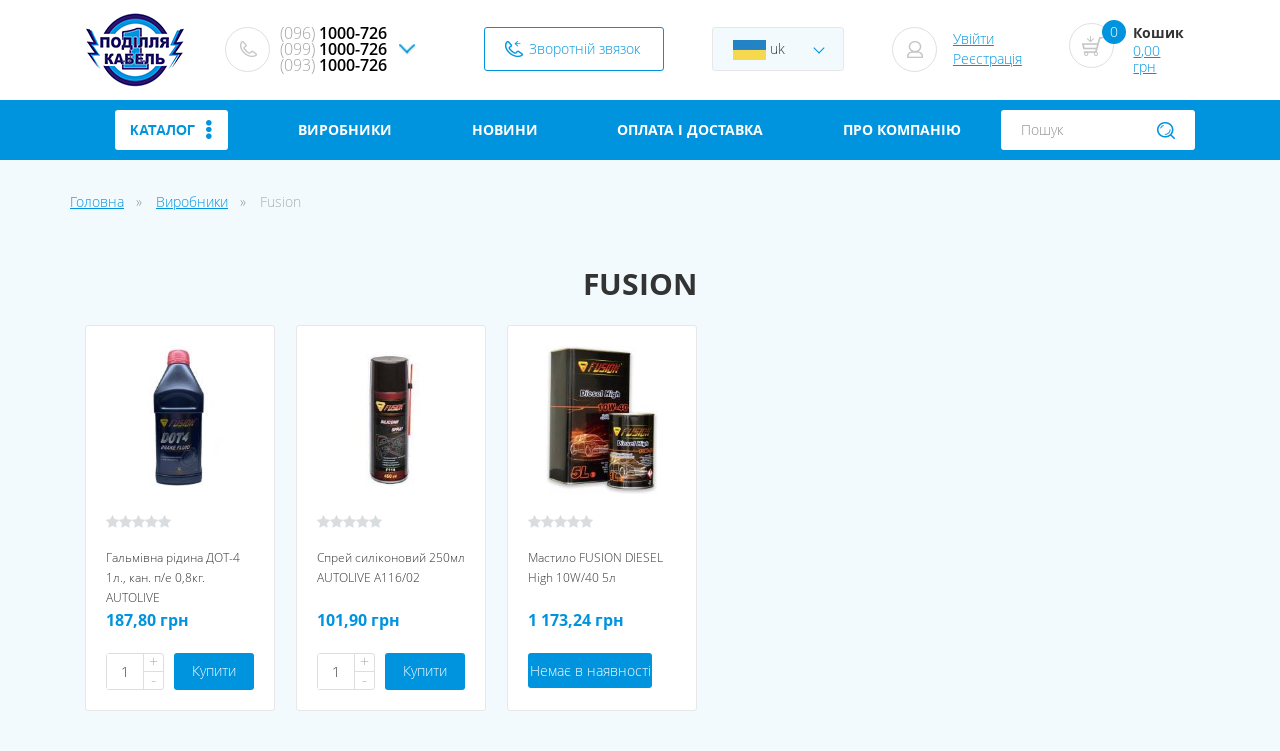

--- FILE ---
content_type: text/html; charset=UTF-8
request_url: https://podillya-kabel.com.ua/fusion/
body_size: 64979
content:
    <!DOCTYPE html>
    <html lang="uk">
    <head>
        <link rel="shortcut icon" href="/img/header-logo.png" type="image/png">
        <meta charset="UTF-8"/>
        <meta http-equiv="X-UA-Compatible" content="IE=edge">
        <meta name="viewport" content="width=device-width, initial-scale=1, maximum-scale=1">
        <title>seo_manufacturer_title_template</title>
        <meta name="description" content="seo_manufacturer_description_template">
<meta name="keywords">
<meta name="robots" content="noindex, nofollow">
<meta name="csrf-param" content="_csrf">
    <meta name="csrf-token" content="dqLT-8aaB0nfmGONBUnXmZnKkmpal_3N6rYO91ZfHj0n2L-KgspUKLvuLNJpK-Sp-5_WKGnyqYavgGS7LyV1DA==">

<link href="/fusion/" rel="self">
<link href="/ru/fusion/" rel="alternate" hreflang="ru">
<link href="https://podillya-kabel.com.ua/fusion/" rel="canonical">
<link href="/assets/css-compress/25a14ed6586ca19e333c61e97a494626.css?v=1646264472" rel="stylesheet">
<script>var js_vars={"links":{"related":"\/related-products\/","product_switch":"\/product-switch\/","addWishlist":"\/user\/wishlist\/add\/","getWishlist":"\/user\/wishlist\/get\/","delWishlist":"\/user\/wishlist\/del\/"},"cart_settings":{"content":"#products","notice":".notice","count_":".prod_","count":".prod","summ":".summ","add":".cart_butn","addattr":"data-id","addcount":".basket-quantity","counta_event":"numbers-row","popup":".basket","counta":".curt-product-item .basket-quantity","countattr":"data-id","countvattr":"value","counsumttr":"data-cost-id","del":".item-del","delattr":"data-id","delrowattr":"data-item-row","clear":".cartclear","addmodal":"#tovar_modal","addmodal_content":".form-wrapper","topcart":".count-order","cart_popup":".basket-hover","quick":".quick-checkout","urladd":"\/basket\/addtocart\/","urlget":"\/basket\/get\/","urlcart":"\/basket\/cart\/","urlcount":"\/basket\/count\/","urlchange":"\/basket\/change\/","urlclear":"\/basket\/clear\/","urldel":"\/basket\/del\/","urlpopup":"\/basket\/preview\/","urlquick":"\/basket\/quick-order\/","type_message":"toastr"}};</script>
                                <script type="application/ld+json">[{"@context":"http://schema.org/","@type":"BreadcrumbList","itemListElement":[{"@type":"ListItem","position":1,"item":{"@id":"https://podillya-kabel.com.ua/manufacturers/","name":"Виробники"}},{"@type":"ListItem","position":2,"item":{"@id":"https://podillya-kabel.com.ua/fusion/","name":"Fusion"}}]}]</script>        <meta property="og:url" content="https://podillya-kabel.com.ua/fusion/"><meta property="og:site_name" content="podillya-kabel"><meta property="og:type" content="website"><meta property="og:title" content="Інтернет магазин podillya-kabel"><meta property="og:description" content="Інтернет магазин podillya-kabel"><meta property="og:image" content="https://storage.podillya-kabel.com.ua/cache/logo.png/25a6d86ebe15c386d43eeb2a011554d3.png?w=200&h=200&q=100&fit=fill&s=7e0584b8d30f3d46117a3e83041cca97"><meta property="og:image:height" content="263"><meta property="og:image:width" content="263">        <base href="https://podillya-kabel.com.ua">
        <!-- Google site verification -->
<meta name="google-site-verification" content="GKlisd41u7nI4wURjVJCzT9UaWXNQZUtbLF2gj0HMAc" />

<!-- Global site tag (gtag.js) - Google Analytics -->
<script async src="https://www.googletagmanager.com/gtag/js?id=G-G2FVSNW3N4"></script>
<script>
  window.dataLayer = window.dataLayer || [];
  function gtag(){dataLayer.push(arguments);}
  gtag('js', new Date());
  gtag('config', 'G-G2FVSNW3N4');
</script>

<!-- Google Tag Manager -->
<script>
  (function(w,d,s,l,i){
    w[l]=w[l]||[];
    w[l].push({'gtm.start': new Date().getTime(),event:'gtm.js'});
    var f=d.getElementsByTagName(s)[0],
        j=d.createElement(s),
        dl=l!='dataLayer'?'&l='+l:'';
    j.async=true;
    j.src='https://www.googletagmanager.com/gtm.js?id='+i+dl;
    f.parentNode.insertBefore(j,f);
  })(window,document,'script','dataLayer','GTM-K89B35SV');
</script>
<!-- End Google Tag Manager -->

<!-- Google AdSense global -->
<script async src="https://pagead2.googlesyndication.com/pagead/js/adsbygoogle.js?client=ca-pub-7786748806277652" crossorigin="anonymous"></script>
    </head>

        <!-- Google Tag Manager (noscript) -->
<noscript>
  <iframe src="https://www.googletagmanager.com/ns.html?id=GTM-K89B35SV"
  height="0" width="0" style="display:none;visibility:hidden"></iframe>
</noscript>
<!-- End Google Tag Manager (noscript) -->
    
    <div class="menu-btn">
        <span></span>
    </div>
    <div class="side-menu">
        <div class="side-menu-wrap">
            <div class="side-menu-close-btn"></div>
            <form class="header-serach" method="get" action="/search/">
    <div >
        <input type="search" name="filter[search]" placeholder="Пошук" value="">
    </div>
</form>            <a href="/site/callback/?param=callback"
               class="call-back ajax">Зворотній звязок</a>


            
            <div class="header-dropdown lang-switcher"><a href="#"><img src="/images/flagua.png" alt=""> uk</a><div class="header-dropdown-menu"><a href="/ru/fusion/"><img src="/images/flagru.png" alt=""> ru</a></div></div>

            <div class="header-contacts">
     <a href="tel:+380961000726"><span>(096)</span> 1000-726</a> <a href="tel:+380991000726"><span>(099)</span> 1000-726</a> <a href="tel:+380931000726"><span>(093)</span> 1000-726</a></div>
<div class="adress">
<button type="button" data-toggle="modal" data-target="#w2"></button>
<div id="w2" class="fade modal" role="dialog" tabindex="-1">
<div class="modal-dialog ">
<div class="modal-content">
<div class="modal-header">
<button type="button" class="close" data-dismiss="modal" aria-hidden="true">&times;</button>
<p class="title">Контактна інформація</p>

</div>
<div class="modal-body">
<p>Контактні телефони:</p>

<p><a href="tel:+380961000726"><span>(096)</span> 1000-726</a></p>

<p><a href="tel:+380991000726"><span>(099)</span> 1000-726</a></p>

<p><a href="tel:+380931000726"><span>(093)</span> 1000-726</a></p>

<p>E-mail: <a href="mailto:electros@electrosvit.com">electros@electrosvit.com</a>&nbsp;&nbsp;&nbsp;</p>

<p>E-mail: <a href="mailto:menpodkab@gmail.com">menpodkab@gmail.com</a>&nbsp;&nbsp;&nbsp;</p>

<p><strong>Пн-Пт</strong>: 08:00 - 17:00</p>

<p><strong>Субота</strong>: 09:00 - 14:00</p>

<p>Неділя вихідний</p>
<!-- Карта -->

<h3 style="margin-top:20px;">Ми на карті</h3>

<div id="map" style="width:100%; height:400px; margin:10px 0;">&nbsp;</div>
<script>
  function initMap() {
    const location = { lat: 49.416765, lng: 27.004124 }; // координати Поділля Кабель
    const map = new google.maps.Map(document.getElementById("map"), {
      zoom: 15,
      center: location,
    });

    const marker = new google.maps.Marker({
      position: location,
      map: map,
      title: "Поділля Кабель-1, Хмельницький, Красовського 5/1",
    });
  }
</script><script async
  src="https://maps.googleapis.com/maps/api/js?key=AIzaSyD0MzxjcKL2qXlwcqWPeGXbUXxqp7xx62o&callback=initMap">
</script>
</div>

</div>
</div>
</div></div>
            <div class="header-sign-in">
            </div>

            <div class="header-curt basket">

            </div>

            <div class="clear-fix"></div>
            
            <ul>
              
<li><a href="/manufacturers/">Виробники</a></li><li class="item-1"><a href="/novini/">Новини</a></li><li class="item-4"><a href="/sertifikati/">Сертифікати</a></li><li class="item-2"><a href="/oplatadostavka/">Оплата і доставка</a></li><li class="item-3"><a href="/pro-kompaniu/">Про компанію</a></li><li class="item-5"><a href="/karta/">Карта</a></li>            </ul>



        </div>
    </div>
    <script type="text/template" id="tmpl-cart-full">
        <% if(buttons!==false) {%>
<div class="cart">
    <% }; %>
<span class="pp-title">Кошик</span>

<div class="cart-table-wrap">
    <div class="cart-table">
        <div class="title-curt-table-wrap">
            <span>Товар</span>
            <span>Кількість</span>
            <span>Вартість</span>
            <span>Всього</span>
            <span>Видалити</span>
        </div>
        <% models.forEach(function(model) { %>
        <div class="curt-product-item">
            <div class="curt-product-info">
                <div class="cpi-img"><img src="<%= model.image %>" alt=""></div>
                <span><%= model.name %></span>
            </div>
            <div class="counter">
                <button type="button" class="cin-btn cin-btn-1 cin-btn-md cin-decrement">-</button>
                <input type="number" class="cin-input basket-quantity" data-id="<%= model.id %>" step="1" value="<%= model.quantity %>" min="1" max="<%= model.quantity_max %>">
                <button type="button" class="cin-btn cin-btn-1 cin-btn-md cin-increment">+</button>
                <div class="clearfix"></div>
            </div>
            <span class="ct-title"><%= model.price %></span>
            <span class="ct-title"><%= model.cost %></span>
            <div class="delete-btn-wrap"><a href="#" data-id="<%= model.id %>" class="delete-item item-del"></a></div>
        </div>
        <% }); %>
        <div class="cart-table-footer">
            <% if(buttons!==false) {%>
            <a href="#" class="continue-buy">←  Продовжити покупки</a>
            <% }; %>
            <div><span>Всього:</span> <span class="ct-title"><%= cart.summ %></span></div>
        </div>
    </div>
</div>
    <% if(buttons!==false) {%>
<a href="/basket/order/" class="standart-btn">Оформити замовлення</a>

</div>
<% }; %>    </script>
    <div class="pop-up-overlay">
        <div class="pop-up-wrap">
            <a href="#" class="pp-close"></a>
            <div class="pop-up-body">

            </div>
        </div>
    </div>
    <header>
        <div class="container">
            <div class="without-bootstrap-wraper">
                <div class="header-logo">
                    <a href="/">
                        <img src="img/header-logo.png" alt="podillya-kabel">
                    </a>
                </div>

                <div class="header-information">

                    <div class="header-contacts">
     <a href="tel:+380961000726"><span>(096)</span> 1000-726</a> <a href="tel:+380991000726"><span>(099)</span> 1000-726</a> <a href="tel:+380931000726"><span>(093)</span> 1000-726</a></div>
<div class="adress">
<button type="button" data-toggle="modal" data-target="#w2"></button>
<div id="w2" class="fade modal" role="dialog" tabindex="-1">
<div class="modal-dialog ">
<div class="modal-content">
<div class="modal-header">
<button type="button" class="close" data-dismiss="modal" aria-hidden="true">&times;</button>
<p class="title">Контактна інформація</p>

</div>
<div class="modal-body">
<p>Контактні телефони:</p>

<p><a href="tel:+380961000726"><span>(096)</span> 1000-726</a></p>

<p><a href="tel:+380991000726"><span>(099)</span> 1000-726</a></p>

<p><a href="tel:+380931000726"><span>(093)</span> 1000-726</a></p>

<p>E-mail: <a href="mailto:electros@electrosvit.com">electros@electrosvit.com</a>&nbsp;&nbsp;&nbsp;</p>

<p>E-mail: <a href="mailto:menpodkab@gmail.com">menpodkab@gmail.com</a>&nbsp;&nbsp;&nbsp;</p>

<p><strong>Пн-Пт</strong>: 08:00 - 17:00</p>

<p><strong>Субота</strong>: 09:00 - 14:00</p>

<p>Неділя вихідний</p>
<!-- Карта -->

<h3 style="margin-top:20px;">Ми на карті</h3>

<div id="map" style="width:100%; height:400px; margin:10px 0;">&nbsp;</div>
<script>
  function initMap() {
    const location = { lat: 49.416765, lng: 27.004124 }; // координати Поділля Кабель
    const map = new google.maps.Map(document.getElementById("map"), {
      zoom: 15,
      center: location,
    });

    const marker = new google.maps.Marker({
      position: location,
      map: map,
      title: "Поділля Кабель-1, Хмельницький, Красовського 5/1",
    });
  }
</script><script async
  src="https://maps.googleapis.com/maps/api/js?key=AIzaSyD0MzxjcKL2qXlwcqWPeGXbUXxqp7xx62o&callback=initMap">
</script>
</div>

</div>
</div>
</div></div>
                    <a href="/site/callback-popup/"
                       class="call-back ajax">Зворотній звязок</a>

                    <div class="header-dropdown lang-switcher"><a href="#"><img src="/images/flagua.png" alt=""> uk</a><div class="header-dropdown-menu"><a href="/ru/fusion/"><img src="/images/flagru.png" alt=""> ru</a></div></div>
                                        <script type="text/template" id="tmpl-profile-buttons">
                        <a href="<%= first_url %>" class="sign-up-btn <%=add_class%>"><%= first_name %></a>
                        <a href="<%= second_url %>" class="register-btn <%=add_class%>"><%= second_name %></a>
                    </script>
                    <div class="header-sign-in">
                    </div>
                    <script type="text/template" id="tmpl-cart">
                        <a href="/basket/order/" class="hc-circle"><span><%= cart.quantity %></span>
    <div class="menu-cart-hover">
        <div class="mini-cart-wrap">
            <% models.forEach(function(model) { %>
            <div class="mcw-item">
                <div class="mcwi-img">
                        <img src="<%= model.image %>" alt="">
                </div>
                <div class="mcwi-text">
										<span class="mcwit-name"><%= model.name %></span>
                    <span class="mcwit-count"><%= model.quantity %> х <%= model.price %></span>
                </div>
            </div>
            <% }); %>
            <div class="mcw-footer">
                <div><span class="mcwit-count">Усього</span><span class="mcwf-cost"><%= cart.summ %></span></div>
            </div>
        </div>
    </div>

</a>
<span>Кошик</span>
<a href="/basket/order/"><%= cart.summ %></a>
                    </script>
                    <div class="header-curt basket">
                    </div>

                </div>
                <div class="clear-fix"></div>
            </div>
        </div>

        <div class="header-nav">
    <div class="container">
        <div class="without-bootstrap-wraper">
            <ul>
			
                
<div class="navbar-blue__categories">
    <div class="categories"><a class="categories__item" href="#">Каталог<i class="fas fa-ellipsis-v i-list"></i></a></div>
    <ul class="categories-list">
                <li class="categories-list__item">
            <div class="item-envelope">
                <div class="categories-list__img">
                    <img src="https://storage.podillya-kabel.com.ua/cache/products/prod/avtotovari/1051276995_w200_h200_maslo-motornoe-pemco.jpg/73f7ed23bc33177d69a8bbc65ee888cc.jpg?p=category&s=a162193abbecde3cd440763378ac31ef" alt="АВТОТОВАРИ">
                </div>
                <a class="categories-list__link" href="/avtotovari/">АВТОТОВАРИ</a>
            </div>
                        <div class="categories-dropdownEnvelope">
                <ul class="categories-dropdown">
                                            <li class="categories-dropdown__item">
                            <div class="categories-dropdown__img">
                                <img src="https://storage.podillya-kabel.com.ua/cache/products/prod/avtotovari/start-kabel-400-amper-dlya-avto-yato-yt-83152_5836d12283b0a.jpg/c1f956378113ad636354444673e61ef3.jpg?p=category&s=aca1663d179b888ca8a277fcc3330757" alt="Автоприладдя">
                            </div>
                            <a class="categories-dropdown__link" href="/avtotovari/avtopriladda/">Автоприладдя</a>
                        </li>
                                            <li class="categories-dropdown__item">
                            <div class="categories-dropdown__img">
                                <img src="https://storage.podillya-kabel.com.ua/cache/products/prod/avtotovari/1051276995_w200_h200_maslo-motornoe-pemco.jpg/73f7ed23bc33177d69a8bbc65ee888cc.jpg?p=category&s=a162193abbecde3cd440763378ac31ef" alt="Автохімія">
                            </div>
                            <a class="categories-dropdown__link" href="/avtotovari/avtohimia/">Автохімія</a>
                        </li>
                                    </ul>
            </div>
                    </li>
                <li class="categories-list__item">
            <div class="item-envelope">
                <div class="categories-list__img">
                    <img src="https://storage.podillya-kabel.com.ua/cache/products/ikonki/15/zatiskachi-pidvisni.jpg/29a0783d3e3f2555c600b143ff1543c5.jpg?p=category&s=9418b255b0c1a3977390d1b65e9a9361" alt="Арматура для СІП">
                </div>
                <a class="categories-list__link" href="/armatura-dla-sip/">Арматура для СІП</a>
            </div>
                        <div class="categories-dropdownEnvelope">
                <ul class="categories-dropdown">
                                            <li class="categories-dropdown__item">
                            <div class="categories-dropdown__img">
                                <img src="https://storage.podillya-kabel.com.ua/cache/products/ikonki/15/bandazhna-strichka-skrepi.jpg/dee0511a7cf178c2f7ee8c143dacdfa6.jpg?p=category&s=625ca0474af5eca6a18a075357125fc8" alt="Бандажна стрічка, скрепи та гаки">
                            </div>
                            <a class="categories-dropdown__link" href="/armatura-dla-sip/bandazna-stricka-skrepi-ta-gaki/">Бандажна стрічка, скрепи та гаки</a>
                        </li>
                                            <li class="categories-dropdown__item">
                            <div class="categories-dropdown__img">
                                <img src="https://storage.podillya-kabel.com.ua/cache/products/ikonki/15/zatiskachi-ankerni.jpg/34829a193c058b6c5b029dabd3e0a51a.jpg?p=category&s=9d4feae7250b04f5718911153d426b0c" alt="Затискачі анкерні">
                            </div>
                            <a class="categories-dropdown__link" href="/armatura-dla-sip/zatiskaci-ankerni/">Затискачі анкерні</a>
                        </li>
                                            <li class="categories-dropdown__item">
                            <div class="categories-dropdown__img">
                                <img src="https://storage.podillya-kabel.com.ua/cache/products/ikonki/15/zatiskachi-vidguluzhuvalni.jpg/4ef14a8f233ccfece0c52e6606fd4c63.jpg?p=category&s=5a7ea13c62cdb1bbf345366ff7be38e8" alt="Затискачі відгалужувальні">
                            </div>
                            <a class="categories-dropdown__link" href="/armatura-dla-sip/zatiskaci-vidgaluzuvalni/">Затискачі відгалужувальні</a>
                        </li>
                                            <li class="categories-dropdown__item">
                            <div class="categories-dropdown__img">
                                <img src="https://storage.podillya-kabel.com.ua/cache/products/ikonki/15/zatiskachi-pidvisni.jpg/29a0783d3e3f2555c600b143ff1543c5.jpg?p=category&s=9418b255b0c1a3977390d1b65e9a9361" alt="Затискачі підвісні">
                            </div>
                            <a class="categories-dropdown__link" href="/armatura-dla-sip/zatiskaci-pidvisni/">Затискачі підвісні</a>
                        </li>
                                            <li class="categories-dropdown__item">
                            <div class="categories-dropdown__img">
                                <img src="https://storage.podillya-kabel.com.ua/cache/products/ikonki/15/zatiskachi-plashkovi.jpg/576952ae46f2b812ca6a8cb60d677695.jpg?p=category&s=93bbeebf397c0fb4279d84b794601864" alt="Затискачі плашкові">
                            </div>
                            <a class="categories-dropdown__link" href="/armatura-dla-sip/zatiskaci-plaskovi/">Затискачі плашкові</a>
                        </li>
                                            <li class="categories-dropdown__item">
                            <div class="categories-dropdown__img">
                                <img src="https://storage.podillya-kabel.com.ua/cache/products/ikonki/15/homuti-komplekti-kriplennja.jpg/b862b035d91b670a82def9ff81d6e111.jpg?p=category&s=4fe081c74cad33eb18ed28cb26fb2522" alt="Хомути, комплекти кріплення">
                            </div>
                            <a class="categories-dropdown__link" href="/armatura-dla-sip/homuti-komplekti-kriplenna/">Хомути, комплекти кріплення</a>
                        </li>
                                    </ul>
            </div>
                    </li>
                <li class="categories-list__item">
            <div class="item-envelope">
                <div class="categories-list__img">
                    <img src="https://storage.podillya-kabel.com.ua/cache/news/index.jpg/316415fe4fd0fea6a09db4eb5b468575.jpg?p=category&s=3a95e96dd727039a471c5ab4ff815e9c" alt="Будівельні матеріали">
                </div>
                <a class="categories-list__link" href="/budivelni-materiali/">Будівельні матеріали</a>
            </div>
                        <div class="categories-dropdownEnvelope">
                <ul class="categories-dropdown">
                                            <li class="categories-dropdown__item">
                            <div class="categories-dropdown__img">
                                <img src="https://storage.podillya-kabel.com.ua/cache/products/prod/avtotovari/ugolki_i_profili_dlya_plitki.png/9701d963491d6a26de894084790234f6.png?p=category&s=51d03d10f4525d1b1b32bb48ae2201bb" alt="Оздоблювальні матеріали">
                            </div>
                            <a class="categories-dropdown__link" href="/budivelni-materiali/ozdobluvalni-materiali/">Оздоблювальні матеріали</a>
                        </li>
                                            <li class="categories-dropdown__item">
                            <div class="categories-dropdown__img">
                                <img src="https://storage.podillya-kabel.com.ua/cache/products/prod/farba/1793115819_w640_h640_scheben-v-meshkah.jpg/e2a2a77c7700fb9a6194091f53dc8f23.jpg?p=category&s=3c59eddca3ec61323ea63e4966d24263" alt="Сипучі матеріали">
                            </div>
                            <a class="categories-dropdown__link" href="/budivelni-materiali/sipuci-materiali/">Сипучі матеріали</a>
                        </li>
                                            <li class="categories-dropdown__item">
                            <div class="categories-dropdown__img">
                                <img src="https://storage.podillya-kabel.com.ua/cache/products/prod/farba/emal-pf-115.jpg/8f00e1c39eed70e2f1cc57727d730304.jpg?p=category&s=b3edb55d1daac197a69c3d962ac7f018" alt="Фарби, розчинники">
                            </div>
                            <a class="categories-dropdown__link" href="/budivelni-materiali/farbi-rozcinniki/">Фарби, розчинники</a>
                        </li>
                                    </ul>
            </div>
                    </li>
                <li class="categories-list__item">
            <div class="item-envelope">
                <div class="categories-list__img">
                    <img src="https://storage.podillya-kabel.com.ua/cache/products/ikonki/26/invertor-zvarjuvalnij.jpg/260e6c302f36fde97ed11ba0721c5b1f.jpg?p=category&s=04b95d83147f47db36e6a5bdd94dd16f" alt="Все для зварювання і пайки">
                </div>
                <a class="categories-list__link" href="/vse-dla-zvaruvanna-i-pajki/">Все для зварювання і пайки</a>
            </div>
                        <div class="categories-dropdownEnvelope">
                <ul class="categories-dropdown">
                                            <li class="categories-dropdown__item">
                            <div class="categories-dropdown__img">
                                <img src="https://storage.podillya-kabel.com.ua/cache/basiuk/werk_64474_images_7650164136-%E2%80%94-kopija-2.jpg/9a58259ef78ae30aa0741397720e4efe.jpg?p=category&s=27acbffdd078faef999a50da2fbc600d" alt="Дріт зварювальний">
                            </div>
                            <a class="categories-dropdown__link" href="/vse-dla-zvaruvanna-i-pajki/drit-zvaruvalnij/">Дріт зварювальний</a>
                        </li>
                                            <li class="categories-dropdown__item">
                            <div class="categories-dropdown__img">
                                <img src="https://storage.podillya-kabel.com.ua/cache/products/ikonki/26/elektrodi.jpg/55c54fa1ffb8affbf0ed26e905af85b8.jpg?p=category&s=d52a78c32fcb6357e5ef46118700d3e1" alt="Електроди, припій, каніфоль">
                            </div>
                            <a class="categories-dropdown__link" href="/vse-dla-zvaruvanna-i-pajki/elektrodi-pripij/">Електроди, припій, каніфоль</a>
                        </li>
                                            <li class="categories-dropdown__item">
                            <div class="categories-dropdown__img">
                                <img src="https://storage.podillya-kabel.com.ua/cache/products/ikonki/26/elektrodotrimachi.jpg/da2ab650871d6b126fbb44fac1e3f8e3.jpg?p=category&s=9a964dfa53d36a8dd6cdc91ef1d6783c" alt="Електродотримачі, гнізда">
                            </div>
                            <a class="categories-dropdown__link" href="/vse-dla-zvaruvanna-i-pajki/elektrodotrimaci-gnizda/">Електродотримачі, гнізда</a>
                        </li>
                                            <li class="categories-dropdown__item">
                            <div class="categories-dropdown__img">
                                <img src="https://storage.podillya-kabel.com.ua/cache/products/ikonki/26/invertor-zvarjuvalnij.jpg/260e6c302f36fde97ed11ba0721c5b1f.jpg?p=category&s=04b95d83147f47db36e6a5bdd94dd16f" alt="Зварювальні інвертори">
                            </div>
                            <a class="categories-dropdown__link" href="/vse-dla-zvaruvanna-i-pajki/zvaruvalni-invektori/">Зварювальні інвертори</a>
                        </li>
                                            <li class="categories-dropdown__item">
                            <div class="categories-dropdown__img">
                                <img src="https://storage.podillya-kabel.com.ua/cache/products/ikonki/26/klemm-masa.jpg/d7b1c09cfc39df6a1ab397a042c214be.jpg?p=category&s=ce1435981f83011e84ad9409798add3c" alt="Клемм маси">
                            </div>
                            <a class="categories-dropdown__link" href="/vse-dla-zvaruvanna-i-pajki/klemm-masa/">Клемм маси</a>
                        </li>
                                            <li class="categories-dropdown__item">
                            <div class="categories-dropdown__img">
                                <img src="https://storage.podillya-kabel.com.ua/cache/products/ikonki/26/maska-zvarjuvalnika.jpg/e8f491734af4a3d9996d5dbfcd3b5063.jpg?p=category&s=166f78dcf50836e97a42b27f0cc24d98" alt="Маски зварювальника">
                            </div>
                            <a class="categories-dropdown__link" href="/vse-dla-zvaruvanna-i-pajki/maski-zvaruvalnika/">Маски зварювальника</a>
                        </li>
                                            <li class="categories-dropdown__item">
                            <div class="categories-dropdown__img">
                                <img src="https://storage.podillya-kabel.com.ua/cache/products/ikonki/26/mundtshtuk.jpg/d15dd2ff172f690688cca0a4a2190aaf.jpg?p=category&s=d8baab50e19a5506ce7efd4ed4fa1164" alt="Мундштуки, наконечники">
                            </div>
                            <a class="categories-dropdown__link" href="/vse-dla-zvaruvanna-i-pajki/mundstuki/">Мундштуки, наконечники</a>
                        </li>
                                            <li class="categories-dropdown__item">
                            <div class="categories-dropdown__img">
                                <img src="https://storage.podillya-kabel.com.ua/cache/basiuk/967396628_w200_h200_cid2017069_pid136686976-198d44fa.jpg/717e33fd32254518aa376678a3d9a37f.jpg?p=category&s=815c584992428b6d35dfd3f00218a561" alt="Окуляри зварювальника">
                            </div>
                            <a class="categories-dropdown__link" href="/vse-dla-zvaruvanna-i-pajki/okulari-zvaruvalnika/">Окуляри зварювальника</a>
                        </li>
                                            <li class="categories-dropdown__item">
                            <div class="categories-dropdown__img">
                                <img src="https://storage.podillya-kabel.com.ua/cache/products/ikonki/26/palnik.jpg/2ecd59bb0cde2a046c9037a85f19fa94.jpg?p=category&s=8eafc114f0bea501cb7b219516228239" alt="Пальники, клапани, газові балони">
                            </div>
                            <a class="categories-dropdown__link" href="/vse-dla-zvaruvanna-i-pajki/palnik/">Пальники, клапани, газові балони</a>
                        </li>
                                            <li class="categories-dropdown__item">
                            <div class="categories-dropdown__img">
                                <img src="https://storage.podillya-kabel.com.ua/cache/products/ikonki/16/pajalniki.jpg/1a0bcbd68db122421715a77705e0e867.jpg?p=category&s=8a48af17f4337f2b1dbbc848bcb13805" alt="Паяльники">
                            </div>
                            <a class="categories-dropdown__link" href="/vse-dla-zvaruvanna-i-pajki/paalniki/">Паяльники</a>
                        </li>
                                            <li class="categories-dropdown__item">
                            <div class="categories-dropdown__img">
                                <img src="https://storage.podillya-kabel.com.ua/cache/products/ikonki/26/reduktor.jpg/434987b87e3edc97f9d4ea367ab91304.jpg?p=category&s=bf95c81eaa4518c6afeaa577395cad7d" alt="Редуктори балонні">
                            </div>
                            <a class="categories-dropdown__link" href="/vse-dla-zvaruvanna-i-pajki/reduktori-balonni/">Редуктори балонні</a>
                        </li>
                                            <li class="categories-dropdown__item">
                            <div class="categories-dropdown__img">
                                <img src="https://storage.podillya-kabel.com.ua/cache/products/ikonki/26/rizak.jpg/f0cbcb05ec43e83ea3759036bc3451b2.jpg?p=category&s=a90dc5a68ae7497d8ae123462b7024db" alt="Різаки">
                            </div>
                            <a class="categories-dropdown__link" href="/vse-dla-zvaruvanna-i-pajki/rizaki/">Різаки</a>
                        </li>
                                            <li class="categories-dropdown__item">
                            <div class="categories-dropdown__img">
                                <img src="https://storage.podillya-kabel.com.ua/cache/products/ikonki/26/rukav-kisnevij.jpg/29ea0ed2452c87a78282a7763a94d2a8.jpg?p=category&s=d346d9267289f06ccd936238276a773f" alt="Рукава для зварюванння та аксесуари">
                            </div>
                            <a class="categories-dropdown__link" href="/vse-dla-zvaruvanna-i-pajki/rukava-dla-zvaruvannna-ta-aksesuari/">Рукава для зварюванння та аксесуари</a>
                        </li>
                                            <li class="categories-dropdown__item">
                            <div class="categories-dropdown__img">
                                <img src="https://storage.podillya-kabel.com.ua/cache/products/ikonki/26/sklo-zvarjuvalnika.jpg/f0c886f5b12a0b396512440639d776a3.jpg?p=category&s=5796ce64b4361f77777cc6cbbe8368ee" alt="Скло для зварювальних масок">
                            </div>
                            <a class="categories-dropdown__link" href="/vse-dla-zvaruvanna-i-pajki/sklo-dla-zvaruvalnih-masok/">Скло для зварювальних масок</a>
                        </li>
                                    </ul>
            </div>
                    </li>
                <li class="categories-list__item">
            <div class="item-envelope">
                <div class="categories-list__img">
                    <img src="https://storage.podillya-kabel.com.ua/cache/products/ikonki/14/silovi-nkinechniki-ta-gilzi.jpg/5982bb707904ba3ed75a32a51809d43f.jpg?p=category&s=a8371a36fefe663d42c10b74252f845d" alt="Все для монтажу">
                </div>
                <a class="categories-list__link" href="/vse-dla-montazu/">Все для монтажу</a>
            </div>
                        <div class="categories-dropdownEnvelope">
                <ul class="categories-dropdown">
                                            <li class="categories-dropdown__item">
                            <div class="categories-dropdown__img">
                                <img src="https://storage.podillya-kabel.com.ua/cache/products/prod/inshe/ank.jpg/81ee5cba3c1f26dd8541ef7d6e4b0931.jpg?p=category&s=e1cf8fd3064e5cf80506810facb47515" alt="Анкера">
                            </div>
                            <a class="categories-dropdown__link" href="/vse-dla-montazu/ankera/">Анкера</a>
                        </li>
                                            <li class="categories-dropdown__item">
                            <div class="categories-dropdown__img">
                                <img src="https://storage.podillya-kabel.com.ua/cache/products/prod/inshe/15.03.21/provoloka-ocinkovannaja-26926974082986_small10.jpg/8191ff5041aa2ba1eeb7ea5f42bd62c9.jpg?p=category&s=20c32eeca0967810b8269110addaeabb" alt="Дріт оцинкований">
                            </div>
                            <a class="categories-dropdown__link" href="/vse-dla-montazu/drit-ocinkovanij/">Дріт оцинкований</a>
                        </li>
                                            <li class="categories-dropdown__item">
                            <div class="categories-dropdown__img">
                                <img src="https://storage.podillya-kabel.com.ua/cache/products/prod/inshe/18.05.20/ps-1-1-16-50.jpg/1fe149e2dc3f52f8da9e948e2da2d27c.jpg?p=category&s=6596823ced5e15d49b05cab3aa22bf3c" alt="Затискачі">
                            </div>
                            <a class="categories-dropdown__link" href="/vse-dla-montazu/zatiskaci/">Затискачі</a>
                        </li>
                                            <li class="categories-dropdown__item">
                            <div class="categories-dropdown__img">
                                <img src="https://storage.podillya-kabel.com.ua/cache/products/ikonki/14/izostrichki.jpg/07360cb9d109a83584638bbe3766fc45.jpg?p=category&s=fef18ae59f3b58971b54331e9e164c82" alt="Ізострічка, скотч">
                            </div>
                            <a class="categories-dropdown__link" href="/vse-dla-montazu/izostricka-skotc/">Ізострічка, скотч</a>
                        </li>
                                            <li class="categories-dropdown__item">
                            <div class="categories-dropdown__img">
                                <img src="https://storage.podillya-kabel.com.ua/cache/products/prod/inshe/kanat.jpg/4187d244c037ed60bcde9edb42ffd51e.jpg?p=category&s=a91be6eade0bd91221526e4227326270" alt="Канат, шнур, трос">
                            </div>
                            <a class="categories-dropdown__link" href="/vse-dla-montazu/kanat/">Канат, шнур, трос</a>
                        </li>
                                            <li class="categories-dropdown__item">
                            <div class="categories-dropdown__img">
                                <img src="https://storage.podillya-kabel.com.ua/cache/products/ikonki/14/klej.jpg/23c662077f8a4f7c31d7906c6ca9e4b7.jpg?p=category&s=8f6490e624017333cd074f52089d631a" alt="Клей">
                            </div>
                            <a class="categories-dropdown__link" href="/vse-dla-montazu/klej/">Клей</a>
                        </li>
                                            <li class="categories-dropdown__item">
                            <div class="categories-dropdown__img">
                                <img src="https://storage.podillya-kabel.com.ua/cache/products/ikonki/14/klemniki-ta-klemni-kolodki.jpg/0a2d7e63fd8e92de96c9ae9faebddaf7.jpg?p=category&s=56462f706ee43f1d3d421adf4ecd4dae" alt="Клемники та клемні колодки">
                            </div>
                            <a class="categories-dropdown__link" href="/vse-dla-montazu/klemniki-ta-klemni-kolodki/">Клемники та клемні колодки</a>
                        </li>
                                            <li class="categories-dropdown__item">
                            <div class="categories-dropdown__img">
                                <img src="https://storage.podillya-kabel.com.ua/cache/products/prod/inshe/3%2C05%2C23/b00014437.jpg/a4d932191edb8134adf4c17fb2bfb4cd.jpg?p=category&s=b66d9a5464f938b5f8b6ff2c1b381d2e" alt="Кронштейни">
                            </div>
                            <a class="categories-dropdown__link" href="/vse-dla-montazu/kronstejni/">Кронштейни</a>
                        </li>
                                            <li class="categories-dropdown__item">
                            <div class="categories-dropdown__img">
                                <img src="https://storage.podillya-kabel.com.ua/cache/products/ikonki/14/samoklejki-majdanchiki.jpg/83f17b73ad237ad5254d63de94e93e5a.jpg?p=category&s=70b2208b0bd57995afc0756e2091893d" alt="Майданчики для хомутів">
                            </div>
                            <a class="categories-dropdown__link" href="/vse-dla-montazu/samoklejki-majdanciki-dla-homutiv/">Майданчики для хомутів</a>
                        </li>
                                            <li class="categories-dropdown__item">
                            <div class="categories-dropdown__img">
                                <img src="https://storage.podillya-kabel.com.ua/cache/products/ikonki/14/marker-kabelnij.jpg/76b77db832e5a07cd85b6313c6858068.jpg?p=category&s=72659055a7660c4163a6c090d094f07b" alt="Маркер кабельний">
                            </div>
                            <a class="categories-dropdown__link" href="/vse-dla-montazu/marker-kabelnij/">Маркер кабельний</a>
                        </li>
                                            <li class="categories-dropdown__item">
                            <div class="categories-dropdown__img">
                                <img src="https://storage.podillya-kabel.com.ua/cache/products/ikonki/7/metizi.jpg/5d79c6a2230c757fe05c09df1710ebd1.jpg?p=category&s=8e31a3c670a3ba27f010c379cdfbf6dc" alt="Метизи (болти, дюбелі, гайки, шайби, шпильки)">
                            </div>
                            <a class="categories-dropdown__link" href="/vse-dla-montazu/metizi-bolti-gajki-sajbi-spilki/">Метизи (болти, дюбелі, гайки, шайби, шпильки)</a>
                        </li>
                                            <li class="categories-dropdown__item">
                            <div class="categories-dropdown__img">
                                <img src="https://storage.podillya-kabel.com.ua/cache/products/ikonki/14/montazhni-korobki.jpg/e3d1c93b25415bac611e7b1ac1d19b2b.jpg?p=category&s=114821b1d39861b1279603c4c1d6790d" alt="Монтажні коробки">
                            </div>
                            <a class="categories-dropdown__link" href="/vse-dla-montazu/montazni-korobki/">Монтажні коробки</a>
                        </li>
                                            <li class="categories-dropdown__item">
                            <div class="categories-dropdown__img">
                                <img src="https://storage.podillya-kabel.com.ua/cache/products/ikonki/14/mufti.jpg/ac6cd699b1c2efbbc31b8e7712d535ab.jpg?p=category&s=66fe4dc6674b659399a365433c59f311" alt="Муфти">
                            </div>
                            <a class="categories-dropdown__link" href="/vse-dla-montazu/mufti/">Муфти</a>
                        </li>
                                            <li class="categories-dropdown__item">
                            <div class="categories-dropdown__img">
                                <img src="https://storage.podillya-kabel.com.ua/cache/products/ikonki/14/nikinechniki-gilzi-rozyemi.jpg/dee9d508c226e8e87e9ddba754d89035.jpg?p=category&s=4711314357252dabc311f8aa5a3bd861" alt="Накінечники, гільзи, роз`єми, коннектори">
                            </div>
                            <a class="categories-dropdown__link" href="/vse-dla-montazu/nakinecniki-gilzi-rozemi/">Накінечники, гільзи, роз`єми, коннектори</a>
                        </li>
                                            <li class="categories-dropdown__item">
                            <div class="categories-dropdown__img">
                                <img src="https://storage.podillya-kabel.com.ua/cache/products/ikonki/16/pina%2C-germetiki.jpg/7bea3f22e9e571c1e8c6a65301aa56ea.jpg?p=category&s=13345c79306870a66ea2170458206180" alt="Піни, герметики, пістолети для них">
                            </div>
                            <a class="categories-dropdown__link" href="/vse-dla-montazu/pina-germetiki-pistoleti-dla-nih/">Піни, герметики, пістолети для них</a>
                        </li>
                                            <li class="categories-dropdown__item">
                            <div class="categories-dropdown__img">
                                <img src="https://storage.podillya-kabel.com.ua/cache/products/ikonki/14/korobka-rozpodilcha.jpg/86c31e36afdbbbfb622293c255e80e45.jpg?p=category&s=ca771434b65ca4f7689bfe08c1da19d9" alt="Розподільчі коробки">
                            </div>
                            <a class="categories-dropdown__link" href="/vse-dla-montazu/rozpodilci-korobki/">Розподільчі коробки</a>
                        </li>
                                            <li class="categories-dropdown__item">
                            <div class="categories-dropdown__img">
                                <img src="https://storage.podillya-kabel.com.ua/cache/products/ikonki/14/samorez-po-derevu.jpg/d0f05d3fe5935ebadfd814fc8159ece5.jpg?p=category&s=276e6104aaeca6769d3eb62d370022d7" alt="Самонарізи по дереву">
                            </div>
                            <a class="categories-dropdown__link" href="/vse-dla-montazu/samonarizi-po-derevu/">Самонарізи по дереву</a>
                        </li>
                                            <li class="categories-dropdown__item">
                            <div class="categories-dropdown__img">
                                <img src="https://storage.podillya-kabel.com.ua/cache/products/ikonki/14/samorez-po-metalu.jpg/26c0b470ef352df47a38b23ee4cd830d.jpg?p=category&s=720861b1b4c25d03d9ea6fd35bfc0ef4" alt="Самонарізи по металу">
                            </div>
                            <a class="categories-dropdown__link" href="/vse-dla-montazu/samonarizi-po-metalu/">Самонарізи по металу</a>
                        </li>
                                            <li class="categories-dropdown__item">
                            <div class="categories-dropdown__img">
                                <img src="https://storage.podillya-kabel.com.ua/cache/products/prod/asko/tnsy5504930.jpg/406439488966cb67b553ab1e88772024.jpg?p=category&s=dd3ec9fbb07838bdf0bac38b1339ffb1" alt="Скоби металеві">
                            </div>
                            <a class="categories-dropdown__link" href="/vse-dla-montazu/skobi-metalevi/">Скоби металеві</a>
                        </li>
                                            <li class="categories-dropdown__item">
                            <div class="categories-dropdown__img">
                                <img src="https://storage.podillya-kabel.com.ua/cache/products/ikonki/14/skobi-plastikovi.jpg/0879721e8ddaf3a2f377bcfa5c915ece.jpg?p=category&s=f173d682fab8f3137befa71b7f94be0b" alt="Скоби пластикові">
                            </div>
                            <a class="categories-dropdown__link" href="/vse-dla-montazu/skobi-plastikovi/">Скоби пластикові</a>
                        </li>
                                            <li class="categories-dropdown__item">
                            <div class="categories-dropdown__img">
                                <img src="https://storage.podillya-kabel.com.ua/cache/products/ikonki/14/spiral-montazhna.jpg/302917c0f41a29be3631473a5e57fecb.jpg?p=category&s=4b6fc7ca78afd0da0cb13c2ce4c7b166" alt="Спіраль монтажна">
                            </div>
                            <a class="categories-dropdown__link" href="/vse-dla-montazu/spiral-montazna/">Спіраль монтажна</a>
                        </li>
                                            <li class="categories-dropdown__item">
                            <div class="categories-dropdown__img">
                                <img src="https://storage.podillya-kabel.com.ua/cache/products/ikonki/14/termozbizhni-virobi.jpg/545eee7b12d90d78e08e05bcac2aa156.jpg?p=category&s=936c377113a67cf83cbba8166d9adc0e" alt="Термозбіжні вироби">
                            </div>
                            <a class="categories-dropdown__link" href="/vse-dla-montazu/termozbizni-virobi/">Термозбіжні вироби</a>
                        </li>
                                            <li class="categories-dropdown__item">
                            <div class="categories-dropdown__img">
                                <img src="https://storage.podillya-kabel.com.ua/cache/products/ikonki/14/homuti-stjazhki.jpg/96b6464c151b697630d96e0402b8586c.jpg?p=category&s=b08c3bfddf1f60b2b8fe0c3459fed647" alt="Хомути (стяжки) кабельні, обойми">
                            </div>
                            <a class="categories-dropdown__link" href="/vse-dla-montazu/homuti-stazki-kabelni/">Хомути (стяжки) кабельні, обойми</a>
                        </li>
                                            <li class="categories-dropdown__item">
                            <div class="categories-dropdown__img">
                                <img src="https://storage.podillya-kabel.com.ua/cache/products/ikonki/14/gvozdi.png/c26d4ffa4fa80d1d6e27b2e2b9636b11.png?p=category&s=46bb19045b94b4fadeb5af6562c6948a" alt="Цвяхи">
                            </div>
                            <a class="categories-dropdown__link" href="/vse-dla-montazu/cvahi/">Цвяхи</a>
                        </li>
                                    </ul>
            </div>
                    </li>
                <li class="categories-list__item">
            <div class="item-envelope">
                <div class="categories-list__img">
                    <img src="https://storage.podillya-kabel.com.ua/cache/products/ikonki/23/dril-elektrichna.jpg/127600e9532e6b0d292dd4b75d800a98.jpg?p=category&s=13f5158bf804577848ae6e6d241b3f8c" alt="Електроінструмент">
                </div>
                <a class="categories-list__link" href="/elektroinstrument/">Електроінструмент</a>
            </div>
                        <div class="categories-dropdownEnvelope">
                <ul class="categories-dropdown">
                                            <li class="categories-dropdown__item">
                            <div class="categories-dropdown__img">
                                <img src="https://storage.podillya-kabel.com.ua/cache/products/ikonki/16/betonozmishuvachi.jpeg/50e6bce83c1315f1181a1dbd0695c2a6.jpeg?p=category&s=0976b30ef5d0db9ccc5c37eee617424d" alt="Бетонозмішувачі">
                            </div>
                            <a class="categories-dropdown__link" href="/elektroinstrument/betonozmisuvaci/">Бетонозмішувачі</a>
                        </li>
                                            <li class="categories-dropdown__item">
                            <div class="categories-dropdown__img">
                                <img src="https://storage.podillya-kabel.com.ua/cache/products/ikonki/23/verstat-dlja-zatochki.jpg/4c157bd470d2f3b7af92de0f4320c95a.jpg?p=category&s=919ae4d20a235b61c40c34ddb08e8ea4" alt="Верстати для заточки">
                            </div>
                            <a class="categories-dropdown__link" href="/elektroinstrument/verstati-dla-zatocki/">Верстати для заточки</a>
                        </li>
                                            <li class="categories-dropdown__item">
                            <div class="categories-dropdown__img">
                                <img src="https://storage.podillya-kabel.com.ua/cache/products/ikonki/23/dril-elektrichna.jpg/127600e9532e6b0d292dd4b75d800a98.jpg?p=category&s=13f5158bf804577848ae6e6d241b3f8c" alt="Дрилі електричні">
                            </div>
                            <a class="categories-dropdown__link" href="/elektroinstrument/drili-elektricni/">Дрилі електричні</a>
                        </li>
                                            <li class="categories-dropdown__item">
                            <div class="categories-dropdown__img">
                                <img src="https://storage.podillya-kabel.com.ua/cache/products/ikonki/23/elektrotochila.jpg/d3ebc6af7f4c80f3b7b019bd8069764d.jpg?p=category&s=7302204221cd42a14ad4ec633f8cb3d8" alt="Електроточила">
                            </div>
                            <a class="categories-dropdown__link" href="/elektroinstrument/elektrotocila/">Електроточила</a>
                        </li>
                                            <li class="categories-dropdown__item">
                            <div class="categories-dropdown__img">
                                <img src="https://storage.podillya-kabel.com.ua/cache/products/ikonki/23/elektrofarbopult.webp/e2b15976ee96b021414aece96dcf5bfb.webp?p=category&s=dc5ad9909fd9369bf1d86335f825c154" alt="Електрофарбопульти">
                            </div>
                            <a class="categories-dropdown__link" href="/elektroinstrument/elektrofarbopulti/">Електрофарбопульти</a>
                        </li>
                                            <li class="categories-dropdown__item">
                            <div class="categories-dropdown__img">
                                <img src="https://storage.podillya-kabel.com.ua/cache/products/prod/inshe/22.06.23/191963-2.jpg/9dfa894e27d6dbaa8d58e0b8f6085bcb.jpg?p=category&s=a10782bacfe4302ef545f2411d2a1913" alt="Запчастини">
                            </div>
                            <a class="categories-dropdown__link" href="/elektroinstrument/zapcastini/">Запчастини</a>
                        </li>
                                            <li class="categories-dropdown__item">
                            <div class="categories-dropdown__img">
                                <img src="https://storage.podillya-kabel.com.ua/cache/products/prod/inshe/sd-12-6-12v-2-4a-forte.jpg/26e009a364c9cbaceea2000faa9eb98a.jpg?p=category&s=37dc6937fb714a759de557698e8fdf4b" alt="Зарядні, пускозарядні">
                            </div>
                            <a class="categories-dropdown__link" href="/elektroinstrument/zaradni-puskozaradni/">Зарядні, пускозарядні</a>
                        </li>
                                            <li class="categories-dropdown__item">
                            <div class="categories-dropdown__img">
                                <img src="https://storage.podillya-kabel.com.ua/cache/products/ikonki/23/instrument-akkumuljatornij.png/ec01dad595175d344f9e708d881f7166.png?p=category&s=424b1c2883e1132cfd5bf5a6f9333cf8" alt="Інструменти аккумуляторні">
                            </div>
                            <a class="categories-dropdown__link" href="/elektroinstrument/surupoverti-akkumulatorni/">Інструменти аккумуляторні</a>
                        </li>
                                            <li class="categories-dropdown__item">
                            <div class="categories-dropdown__img">
                                <img src="https://storage.podillya-kabel.com.ua/cache/products/ikonki/16/kompresori.jpeg/4176dc0884d618b26d59dbf142ea83c0.jpeg?p=category&s=d766a73c88697a56ea916af041143f4d" alt="Компресори, автокомпресори, комплектуючі">
                            </div>
                            <a class="categories-dropdown__link" href="/elektroinstrument/kompresori-avtokompresori-komplektuuci/">Компресори, автокомпресори, комплектуючі</a>
                        </li>
                                            <li class="categories-dropdown__item">
                            <div class="categories-dropdown__img">
                                <img src="https://storage.podillya-kabel.com.ua/cache/products/ikonki/23/lobziki.jpg/81f2261846224d63dc816649da4c7a9b.jpg?p=category&s=83a71a31572afde8aa12897b27f6f320" alt="Лобзики">
                            </div>
                            <a class="categories-dropdown__link" href="/elektroinstrument/lobziki/">Лобзики</a>
                        </li>
                                            <li class="categories-dropdown__item">
                            <div class="categories-dropdown__img">
                                <img src="https://storage.podillya-kabel.com.ua/cache/543.jpg/22c861513fc867b039df596360f72d37.jpg?p=category&s=4ae62a7bf407d01e5dc6e1b0b3742d03" alt="Машини вібраційні і стрічкові шліфувальні">
                            </div>
                            <a class="categories-dropdown__link" href="/elektroinstrument/masini-vibracijni-i-strickovi-slifuvalni/">Машини вібраційні і стрічкові шліфувальні</a>
                        </li>
                                            <li class="categories-dropdown__item">
                            <div class="categories-dropdown__img">
                                <img src="https://storage.podillya-kabel.com.ua/cache/products/ikonki/23/mashini-kutovi-shlifuvalni.jpg/89d73ff4fc0c4bf1f6fd0d0780223995.jpg?p=category&s=211454b7b493a266f8ca10c458aca106" alt="Машини кутові шліфувальні">
                            </div>
                            <a class="categories-dropdown__link" href="/elektroinstrument/masini-kutovi-slifuvalni/">Машини кутові шліфувальні</a>
                        </li>
                                            <li class="categories-dropdown__item">
                            <div class="categories-dropdown__img">
                                <img src="https://storage.podillya-kabel.com.ua/cache/products/ikonki/23/mashini-frezerni.jpg/25e83cf7a0f61d833f00a7a3d004ba15.jpg?p=category&s=e590b9295ac236a4f610a26c47545222" alt="Машини фрезерні">
                            </div>
                            <a class="categories-dropdown__link" href="/elektroinstrument/masini-frezerni/">Машини фрезерні</a>
                        </li>
                                            <li class="categories-dropdown__item">
                            <div class="categories-dropdown__img">
                                <img src="https://storage.podillya-kabel.com.ua/cache/products/ikonki/23/mikseri-elektrichni.jpg/609a22babe7ce1cf7a5ab2b236ed1da2.jpg?p=category&s=d35218e65ab37d126e5fbb5920cd697f" alt="Міксери електричні">
                            </div>
                            <a class="categories-dropdown__link" href="/elektroinstrument/mikseri-elektricni/">Міксери електричні</a>
                        </li>
                                            <li class="categories-dropdown__item">
                            <div class="categories-dropdown__img">
                                <img src="https://storage.podillya-kabel.com.ua/cache/products/ikonki/23/molotki-vidbijni.jpg/b1bea21e689b074f5e18a5b732bd0ce4.jpg?p=category&s=55b80eb6ef5a15cc1cb39ecc6ed23e81" alt="Молотки відбійні">
                            </div>
                            <a class="categories-dropdown__link" href="/elektroinstrument/molotki-vidbijni/">Молотки відбійні</a>
                        </li>
                                            <li class="categories-dropdown__item">
                            <div class="categories-dropdown__img">
                                <img src="https://storage.podillya-kabel.com.ua/cache/products/ikonki/23/perforatori.jpg/cbe6c02c3a13f8dbd5e7ca1bfceb1219.jpg?p=category&s=4bc8f9bedea461c85ae613cb28c02cf9" alt="Перфоратори">
                            </div>
                            <a class="categories-dropdown__link" href="/elektroinstrument/perforatori/">Перфоратори</a>
                        </li>
                                            <li class="categories-dropdown__item">
                            <div class="categories-dropdown__img">
                                <img src="https://storage.podillya-kabel.com.ua/cache/products/ikonki/23/pili-elektrichni.jpg/8433bc636366d8630be7b8acd1f85064.jpg?p=category&s=4e5ff67666c3e02b18fb95b36583e1c4" alt="Пили електричні">
                            </div>
                            <a class="categories-dropdown__link" href="/elektroinstrument/pili-elektricni/">Пили електричні</a>
                        </li>
                                            <li class="categories-dropdown__item">
                            <div class="categories-dropdown__img">
                                <img src="https://storage.podillya-kabel.com.ua/cache/products/ikonki/23/rubanki.jpeg/706429d298cbd58fc85f162aa5b26839.jpeg?p=category&s=958ba2dd06aaebf0d17a1e0df31e8082" alt="Рубанки">
                            </div>
                            <a class="categories-dropdown__link" href="/elektroinstrument/rubanki/">Рубанки</a>
                        </li>
                                            <li class="categories-dropdown__item">
                            <div class="categories-dropdown__img">
                                <img src="https://storage.podillya-kabel.com.ua/cache/products/ikonki/23/fen-tehnichnij.jpg/63cd11432601a26d63f7b7da8a0f8c3b.jpg?p=category&s=0b7d0448fe747bf9cecff2a69f138270" alt="Фени технічні">
                            </div>
                            <a class="categories-dropdown__link" href="/elektroinstrument/feni-tehnicni/">Фени технічні</a>
                        </li>
                                            <li class="categories-dropdown__item">
                            <div class="categories-dropdown__img">
                                <img src="https://storage.podillya-kabel.com.ua/cache/products/prod/inshe/22.06.23/te-ro-1255e-4350490.jpg/9842de8d2bc0bbbaef169d554c1ff011.jpg?p=category&s=68d0761174e9262b405d74147813f5ca" alt="Фрезери">
                            </div>
                            <a class="categories-dropdown__link" href="/elektroinstrument/frezeri/">Фрезери</a>
                        </li>
                                            <li class="categories-dropdown__item">
                            <div class="categories-dropdown__img">
                                <img src="https://storage.podillya-kabel.com.ua/cache/1520.jpg/4f529b737b2685e0c66665dc719306de.jpg?p=category&s=177816f167848b5c4363dcc649d67c71" alt="Шуруповерти електричні">
                            </div>
                            <a class="categories-dropdown__link" href="/elektroinstrument/surupoverti-elektricni/">Шуруповерти електричні</a>
                        </li>
                                    </ul>
            </div>
                    </li>
                <li class="categories-list__item">
            <div class="item-envelope">
                <div class="categories-list__img">
                    <img src="https://storage.podillya-kabel.com.ua/cache/products/ikonki/24/elektrostanciji.jpg/f103426bf704a63d528645f287f4ef4f.jpg?p=category&s=cddd4d38a0b67adf7856f3b24cd5ee20" alt="Електростанції (генератори)">
                </div>
                <a class="categories-list__link" href="/elektrostancii-generatori/">Електростанції (генератори)</a>
            </div>
                        <div class="categories-dropdownEnvelope">
                <ul class="categories-dropdown">
                                            <li class="categories-dropdown__item">
                            <div class="categories-dropdown__img">
                                <img src="https://storage.podillya-kabel.com.ua/cache/products/ikonki/24/elektrostanciji.jpg/f103426bf704a63d528645f287f4ef4f.jpg?p=category&s=cddd4d38a0b67adf7856f3b24cd5ee20" alt="Генератори">
                            </div>
                            <a class="categories-dropdown__link" href="/elektrostancii-generatori/generatori/">Генератори</a>
                        </li>
                                    </ul>
            </div>
                    </li>
                <li class="categories-list__item">
            <div class="item-envelope">
                <div class="categories-list__img">
                    <img src="https://storage.podillya-kabel.com.ua/cache/products/ikonki/17/rozetki-vimikachi.jpg/8d1a14bbd2d87ab4a91fa1a2773fb17c.jpg?p=category&s=60c342f5f7efa42f24a608d272068e08" alt="Електроустановчі вироби та подовжувачі">
                </div>
                <a class="categories-list__link" href="/elektroustanovci-virobi-ta-podovzuvaci/">Електроустановчі вироби та подовжувачі</a>
            </div>
                        <div class="categories-dropdownEnvelope">
                <ul class="categories-dropdown">
                                            <li class="categories-dropdown__item">
                            <div class="categories-dropdown__img">
                                <img src="https://storage.podillya-kabel.com.ua/cache/products/ikonki/17/podovzhuvachi-ta-kolodki.jpg/544c425bb36422fa7645eeac2fd150ae.jpg?p=category&s=211470bc02e6a7b9febaf0ee66c6eead" alt="Подовжувачі та колодки">
                            </div>
                            <a class="categories-dropdown__link" href="/elektroustanovci-virobi-ta-podovzuvaci/podovzuvaci-ta-kolodki/">Подовжувачі та колодки</a>
                        </li>
                                            <li class="categories-dropdown__item">
                            <div class="categories-dropdown__img">
                                <img src="https://storage.podillya-kabel.com.ua/cache/products/ikonki/17/rozetki-vimikachi.jpg/8d1a14bbd2d87ab4a91fa1a2773fb17c.jpg?p=category&s=60c342f5f7efa42f24a608d272068e08" alt="Розетки, вимикачі, світлорегулятори">
                            </div>
                            <a class="categories-dropdown__link" href="/elektroustanovci-virobi-ta-podovzuvaci/rozetki-vimikaci-svitloregulatori/">Розетки, вимикачі, світлорегулятори</a>
                        </li>
                                            <li class="categories-dropdown__item">
                            <div class="categories-dropdown__img">
                                <img src="https://storage.podillya-kabel.com.ua/cache/products/ikonki/3/silovi-rozyemi.jpg/fba43e7c9f16fae4eb173cd0d9b33aec.jpg?p=category&s=84a14fd684e3f49ceb6f344e9423d7a2" alt="Силові роз`єми">
                            </div>
                            <a class="categories-dropdown__link" href="/elektroustanovci-virobi-ta-podovzuvaci/silovi-rozemi/">Силові роз`єми</a>
                        </li>
                                            <li class="categories-dropdown__item">
                            <div class="categories-dropdown__img">
                                <img src="https://storage.podillya-kabel.com.ua/cache/no_image_2.png/1cddc342610d92cafb368398d6b2c067.png?p=category&s=3acb459a0d79cd417b9049b13e478dd5" alt="Силові роз''єми">
                            </div>
                            <a class="categories-dropdown__link" href="/elektroustanovci-virobi-ta-podovzuvaci/silovi-rozemi-2/">Силові роз''єми</a>
                        </li>
                                            <li class="categories-dropdown__item">
                            <div class="categories-dropdown__img">
                                <img src="https://storage.podillya-kabel.com.ua/cache/products/ikonki/17/trijniki.jpg/b96040f79c69c96da2b6a1198e48e2bb.jpg?p=category&s=afe88102b3eed4ac996c5077387beca7" alt="Трійники, вилки, адаптери">
                            </div>
                            <a class="categories-dropdown__link" href="/elektroustanovci-virobi-ta-podovzuvaci/trijniki-vilki-adapteri/">Трійники, вилки, адаптери</a>
                        </li>
                                            <li class="categories-dropdown__item">
                            <div class="categories-dropdown__img">
                                <img src="https://storage.podillya-kabel.com.ua/cache/products/ikonki/17/filtra-kompjuterni.jpg/cc462cc5f710af7889ec9b0a10c2741b.jpg?p=category&s=b6f2a8b0685c27e6e05172e56b962d0d" alt="Фільтра комп''ютерні">
                            </div>
                            <a class="categories-dropdown__link" href="/elektroustanovci-virobi-ta-podovzuvaci/filtra-komputerni/">Фільтра комп''ютерні</a>
                        </li>
                                    </ul>
            </div>
                    </li>
                <li class="categories-list__item">
            <div class="item-envelope">
                <div class="categories-list__img">
                    <img src="https://storage.podillya-kabel.com.ua/cache/products/prod/inshe/02.01.2025/116355.png/9887e408a347cc1cb836d2ac009817bc.png?p=category&s=34f0a9af0b565d1e7fe57ec355d38a9d" alt="Заземлення">
                </div>
                <a class="categories-list__link" href="/zazemlenna/">Заземлення</a>
            </div>
                    </li>
                <li class="categories-list__item">
            <div class="item-envelope">
                <div class="categories-list__img">
                    <img src="https://storage.podillya-kabel.com.ua/cache/basiuk/kaska.png/1a42cae94686ba33633015aef402cf81.png?p=category&s=3816ff94e57b08f11dc6f1134ff3af05" alt="Засоби захисту">
                </div>
                <a class="categories-list__link" href="/zasobi-zahistu/">Засоби захисту</a>
            </div>
                        <div class="categories-dropdownEnvelope">
                <ul class="categories-dropdown">
                                            <li class="categories-dropdown__item">
                            <div class="categories-dropdown__img">
                                <img src="https://storage.podillya-kabel.com.ua/cache/products/ikonki/7/znaki-naprjamu-ruhu.jpg/47a63f9badc7a4544dab1d9cc7302204.jpg?p=category&s=b9841c09a4fb6f18438df201064baea6" alt="Знаки напрямку руху">
                            </div>
                            <a class="categories-dropdown__link" href="/zasobi-zahistu/znaki-napramku-ruhu/">Знаки напрямку руху</a>
                        </li>
                                            <li class="categories-dropdown__item">
                            <div class="categories-dropdown__img">
                                <img src="https://storage.podillya-kabel.com.ua/cache/products/ikonki/7/znaki-bezpeki.jpg/3a2a4478afee10755131214bdf169ba7.jpg?p=category&s=edc72db149cb5f04ace6a1f7c50ab76b" alt="Знаки, плакати, наклейки">
                            </div>
                            <a class="categories-dropdown__link" href="/zasobi-zahistu/znaki-bezpeki/">Знаки, плакати, наклейки</a>
                        </li>
                                            <li class="categories-dropdown__item">
                            <div class="categories-dropdown__img">
                                <img src="https://storage.podillya-kabel.com.ua/cache/products/ikonki/specodjag.jpg/2bd827f889f96c666f00738fb49462ee.jpg?p=category&s=497fef0c27d349d083e65e2b60ec60d1" alt="Спецодяг, Засоби захисту">
                            </div>
                            <a class="categories-dropdown__link" href="/zasobi-zahistu/spec-odag-zasobi-zahistu/">Спецодяг, Засоби захисту</a>
                        </li>
                                    </ul>
            </div>
                    </li>
                <li class="categories-list__item">
            <div class="item-envelope">
                <div class="categories-list__img">
                    <img src="https://storage.podillya-kabel.com.ua/cache/products/ikonki/25/vognegasnik-vuglektslij.jpg/5d35aaa8d46cd10148d09f41551e620f.jpg?p=category&s=e5f92a2b19e5a9eb77fa064bb56830d5" alt="Засоби пожежогасіння">
                </div>
                <a class="categories-list__link" href="/zasobi-pozezogasinna/">Засоби пожежогасіння</a>
            </div>
                        <div class="categories-dropdownEnvelope">
                <ul class="categories-dropdown">
                                            <li class="categories-dropdown__item">
                            <div class="categories-dropdown__img">
                                <img src="https://storage.podillya-kabel.com.ua/cache/products/prod/pozhezhogasinnja/337585_original.jpg/8b99eb98659333b8b109c1f0705bace5.jpg?p=category&s=ae1a610a507fff6aa88f71bd516251f9" alt="Відра, лопати, ломи, інше">
                            </div>
                            <a class="categories-dropdown__link" href="/zasobi-pozezogasinna/vidra-lopati-lomi-inse/">Відра, лопати, ломи, інше</a>
                        </li>
                                            <li class="categories-dropdown__item">
                            <div class="categories-dropdown__img">
                                <img src="https://storage.podillya-kabel.com.ua/cache/products/ikonki/25/vognegasnik-vuglektslij.jpg/5d35aaa8d46cd10148d09f41551e620f.jpg?p=category&s=e5f92a2b19e5a9eb77fa064bb56830d5" alt="Вогнегасники вуглекислотні">
                            </div>
                            <a class="categories-dropdown__link" href="/zasobi-pozezogasinna/vognegasniki-vuglekislotni/">Вогнегасники вуглекислотні</a>
                        </li>
                                            <li class="categories-dropdown__item">
                            <div class="categories-dropdown__img">
                                <img src="https://storage.podillya-kabel.com.ua/cache/products/ikonki/25/vognegasnik-poroshkovij.jpg/cf67bcca289f4cc74628ea6847831655.jpg?p=category&s=16a5eb064d9d4f1eb1c48c1dfae9c857" alt="Вогнегасники порошкові">
                            </div>
                            <a class="categories-dropdown__link" href="/zasobi-pozezogasinna/vognegasniki-poroskovi/">Вогнегасники порошкові</a>
                        </li>
                                            <li class="categories-dropdown__item">
                            <div class="categories-dropdown__img">
                                <img src="https://storage.podillya-kabel.com.ua/cache/products/ikonki/25/gajka-gr.jpg/de12a750ec4429691b99bc51cda518dd.jpg?p=category&s=0b2adbd01fb626c6f3b03ee620b60673" alt="Головки сполучні, гайки">
                            </div>
                            <a class="categories-dropdown__link" href="/zasobi-pozezogasinna/golovki-spolucni-gajki/">Головки сполучні, гайки</a>
                        </li>
                                            <li class="categories-dropdown__item">
                            <div class="categories-dropdown__img">
                                <img src="https://storage.podillya-kabel.com.ua/cache/products/ikonki/25/rukav.jpg/da9fc74961ac14c952eb69cc96c3e73b.jpg?p=category&s=307f4b8bf12c7d4269d7108eaf002136" alt="Рукави">
                            </div>
                            <a class="categories-dropdown__link" href="/zasobi-pozezogasinna/rukavi/">Рукави</a>
                        </li>
                                            <li class="categories-dropdown__item">
                            <div class="categories-dropdown__img">
                                <img src="https://storage.podillya-kabel.com.ua/cache/products/prod/inshe/71516504958928_small5.jpg/7b69866286daf6fbdcfbd3d08d055b80.jpg?p=category&s=b380ac8c21d2957f17e86cf98d587b44" alt="Шафи">
                            </div>
                            <a class="categories-dropdown__link" href="/zasobi-pozezogasinna/safi/">Шафи</a>
                        </li>
                                    </ul>
            </div>
                    </li>
                <li class="categories-list__item">
            <div class="item-envelope">
                <div class="categories-list__img">
                    <img src="https://storage.podillya-kabel.com.ua/cache/products/ikonki/16/instrument-dlja-opresuvannja-nakinechnikiv.jpg/b3118a7a7af8d1890ce55b512f84f3f9.jpg?p=category&s=8260044918b65fa55ea62f62dd95eea1" alt="Інструменти">
                </div>
                <a class="categories-list__link" href="/instrumenti/">Інструменти</a>
            </div>
                        <div class="categories-dropdownEnvelope">
                <ul class="categories-dropdown">
                                            <li class="categories-dropdown__item">
                            <div class="categories-dropdown__img">
                                <img src="https://storage.podillya-kabel.com.ua/cache/products/ikonki/16/abraziv.jpg/89ea1f1264dab599dfd7e0f5a8caec63.jpg?p=category&s=fe7c220c3e868bf6fb1d20e8fbc7a1e9" alt="Абразиви">
                            </div>
                            <a class="categories-dropdown__link" href="/instrumenti/abrazivi/">Абразиви</a>
                        </li>
                                            <li class="categories-dropdown__item">
                            <div class="categories-dropdown__img">
                                <img src="https://storage.podillya-kabel.com.ua/cache/products/ikonki/16/benzopili.jpg/75c7e7c5801fd6dbbc182c983c220a3c.jpg?p=category&s=6ab37b3da21cc36b249228911c994181" alt="Бензопили">
                            </div>
                            <a class="categories-dropdown__link" href="/instrumenti/benzopili/">Бензопили</a>
                        </li>
                                            <li class="categories-dropdown__item">
                            <div class="categories-dropdown__img">
                                <img src="https://storage.podillya-kabel.com.ua/cache/products/ikonki/16/biti.jpg/03120a730e35306ed96af18cde69b8a7.jpg?p=category&s=b92c4fca0223db3daa573b708b0ba2a2" alt="Біти">
                            </div>
                            <a class="categories-dropdown__link" href="/instrumenti/biti/">Біти</a>
                        </li>
                                            <li class="categories-dropdown__item">
                            <div class="categories-dropdown__img">
                                <img src="https://storage.podillya-kabel.com.ua/cache/products/ikonki/16/vikrutki.jpg/cb25cc6b95b8c0fcbe112a2d3b39c168.jpg?p=category&s=c1de79f8f42b2aef236e2d0136e95fc7" alt="Викрутки">
                            </div>
                            <a class="categories-dropdown__link" href="/instrumenti/vikrutki/">Викрутки</a>
                        </li>
                                            <li class="categories-dropdown__item">
                            <div class="categories-dropdown__img">
                                <img src="https://storage.podillya-kabel.com.ua/cache/products/ikonki/16/domkrati.jpg/b6e68e85991fa6fb8bff1d92144777b2.jpg?p=category&s=6ca568c0cde2bef8e7e62c017d731b23" alt="Домкрати">
                            </div>
                            <a class="categories-dropdown__link" href="/instrumenti/domkrati/">Домкрати</a>
                        </li>
                                            <li class="categories-dropdown__item">
                            <div class="categories-dropdown__img">
                                <img src="https://storage.podillya-kabel.com.ua/cache/products/prod/inshe/drab.jpg/4b40cfe39701f46996bc1e66a1a44aae.jpg?p=category&s=cbf1b893803a12be150ea42b3355e176" alt="Драбини, Стремянки">
                            </div>
                            <a class="categories-dropdown__link" href="/instrumenti/drabini-stremanki/">Драбини, Стремянки</a>
                        </li>
                                            <li class="categories-dropdown__item">
                            <div class="categories-dropdown__img">
                                <img src="https://storage.podillya-kabel.com.ua/cache/products/ikonki/16/zatisknij-insturment.jpg/5dc459dc1c117234bb7e6eb365c3a77a.jpg?p=category&s=99847d1f7d40a5ced8d14b8b99472655" alt="Затискний інструмент">
                            </div>
                            <a class="categories-dropdown__link" href="/instrumenti/zatisknij-instrument/">Затискний інструмент</a>
                        </li>
                                            <li class="categories-dropdown__item">
                            <div class="categories-dropdown__img">
                                <img src="https://storage.podillya-kabel.com.ua/cache/products/ikonki/16/instrument-dlja-znjattja-izoljaciji-z-kabeliv.jpg/7d21a4a1a315140371e5dca0d5e7ed6a.jpg?p=category&s=b0c83a0e9f1e50ac2ebfedb28ad0eb14" alt="Інструмент для зняття ізоляції з кабелів і проводів">
                            </div>
                            <a class="categories-dropdown__link" href="/instrumenti/instrument-dla-znatta-izolacii-z-kabeliv-i-provodiv/">Інструмент для зняття ізоляції з кабелів і проводів</a>
                        </li>
                                            <li class="categories-dropdown__item">
                            <div class="categories-dropdown__img">
                                <img src="https://storage.podillya-kabel.com.ua/cache/products/ikonki/16/instrument-dlja-montazhu-komp'juternih-ta-telefonnih-merezh.jpg/02bf90762cde385fbe24060babd1be41.jpg?p=category&s=64a7be007890edb6e996206591fa3b38" alt="Інструмент для монтажу комп''ютерних та телефонних мереж">
                            </div>
                            <a class="categories-dropdown__link" href="/instrumenti/instrument-dla-montazu-komputernih-ta-telefonnih-merez/">Інструмент для монтажу комп''ютерних та телефонних мереж</a>
                        </li>
                                            <li class="categories-dropdown__item">
                            <div class="categories-dropdown__img">
                                <img src="https://storage.podillya-kabel.com.ua/cache/products/ikonki/16/instrument-dlja-znjattja-izoljaciji-z-provodiv.jpg/9f7e67b367f3c27d5436ae400844c0b0.jpg?p=category&s=d4a112f682a33a1dbbcb0fe0f3782b9a" alt="Інструмент для обжиму кабелів і проводів">
                            </div>
                            <a class="categories-dropdown__link" href="/instrumenti/instrument-dla-obzimu-kabeliv-i-provodiv/">Інструмент для обжиму кабелів і проводів</a>
                        </li>
                                            <li class="categories-dropdown__item">
                            <div class="categories-dropdown__img">
                                <img src="https://storage.podillya-kabel.com.ua/cache/products/ikonki/16/instrument-dlja-ozdobljuvalnih-robit.jpg/f3fc83dbaa5fc121ffeb45032ed4ddfa.jpg?p=category&s=2c1d3499707ab383ffe668ebc35dfac0" alt="Інструмент для оздоблювальних робіт">
                            </div>
                            <a class="categories-dropdown__link" href="/instrumenti/instrument-dla-ozdobluvalnih-robit/">Інструмент для оздоблювальних робіт</a>
                        </li>
                                            <li class="categories-dropdown__item">
                            <div class="categories-dropdown__img">
                                <img src="https://storage.podillya-kabel.com.ua/cache/products/ikonki/16/instrument-dlja-prosikannja-otvoriv.jpg/1137a56c6d7f19ae3f6623c6539d8bd3.jpg?p=category&s=1fb0474e04acbbe941866558f5488a9e" alt="Інструмент для просікання отворів">
                            </div>
                            <a class="categories-dropdown__link" href="/instrumenti/instrument-dla-prosikanna-otvoriv/">Інструмент для просікання отворів</a>
                        </li>
                                            <li class="categories-dropdown__item">
                            <div class="categories-dropdown__img">
                                <img src="https://storage.podillya-kabel.com.ua/cache/products/ikonki/16/instrument-dlja-rizannja-kabelju.jpg/ab471c30330959267f02f03dd31f209e.jpg?p=category&s=c1fa2809e39d6c9cc725ebd7c2147871" alt="Інструмент для різання кабелю">
                            </div>
                            <a class="categories-dropdown__link" href="/instrumenti/instrument-dla-rizanna-kabelu/">Інструмент для різання кабелю</a>
                        </li>
                                            <li class="categories-dropdown__item">
                            <div class="categories-dropdown__img">
                                <img src="https://storage.podillya-kabel.com.ua/cache/products/ikonki/16/instrument-dlja-rizannja-materialiv.jpg/dc746adae1225fef8eb2cf436deeef3a.jpg?p=category&s=742ead6dc1fc7acee723386b9e398ec1" alt="Інструмент для різання матеріалів">
                            </div>
                            <a class="categories-dropdown__link" href="/instrumenti/instrument-dla-rizanna-materialiv/">Інструмент для різання матеріалів</a>
                        </li>
                                            <li class="categories-dropdown__item">
                            <div class="categories-dropdown__img">
                                <img src="https://storage.podillya-kabel.com.ua/cache/products/ikonki/16/instrument-dlja-sip.jpg/db3d65daa7f69b6c6853ddc59ca3ec01.jpg?p=category&s=740788e219a7c1e2106b464144b4fe76" alt="Інструмент для СІП">
                            </div>
                            <a class="categories-dropdown__link" href="/instrumenti/instrument-dla-sip/">Інструмент для СІП</a>
                        </li>
                                            <li class="categories-dropdown__item">
                            <div class="categories-dropdown__img">
                                <img src="https://storage.podillya-kabel.com.ua/cache/products/ikonki/16/instrumenti-dlja-homutiv.jpg/9d9b17e0f6b6938762f2877840dc7787.jpg?p=category&s=3821f20f3e3074cac37de6f5d9f0732b" alt="Інструмент для хомутів">
                            </div>
                            <a class="categories-dropdown__link" href="/instrumenti/instrument-dla-homutiv/">Інструмент для хомутів</a>
                        </li>
                                            <li class="categories-dropdown__item">
                            <div class="categories-dropdown__img">
                                <img src="https://storage.podillya-kabel.com.ua/cache/products/ikonki/16/vimirjuvalno-rozmichalnij-instrument.webp/472ac58fd9082179caa6a7a05a544c68.webp?p=category&s=ea0695d5d3ef713922a94d2ab9335d25" alt="Інструменти для вимірювання та розмітки">
                            </div>
                            <a class="categories-dropdown__link" href="/instrumenti/instrumenti-dla-vimiruvanna-ta-rozmitki/">Інструменти для вимірювання та розмітки</a>
                        </li>
                                            <li class="categories-dropdown__item">
                            <div class="categories-dropdown__img">
                                <img src="https://storage.podillya-kabel.com.ua/cache/products/ikonki/16/kljuchi-montazhni.jpg/1727189a1b5747cb0c61b9e06c25e153.jpg?p=category&s=58967075b6235b1603ae83fb5f618fe2" alt="Ключі монтажні">
                            </div>
                            <a class="categories-dropdown__link" href="/instrumenti/kluci-montazni/">Ключі монтажні</a>
                        </li>
                                            <li class="categories-dropdown__item">
                            <div class="categories-dropdown__img">
                                <img src="https://storage.podillya-kabel.com.ua/cache/products/ikonki/16/kljuchi-shestigrani.jpg/a96a9f7d65c01b40e562484b0650c4b7.jpg?p=category&s=c0479c858e5ce773c2b4c17248de8efb" alt="Ключі шестигранні, розвідні, торцеві, головки">
                            </div>
                            <a class="categories-dropdown__link" href="/instrumenti/kluci-sestigranni-rozvidni-torcevi-golovki/">Ключі шестигранні, розвідні, торцеві, головки</a>
                        </li>
                                            <li class="categories-dropdown__item">
                            <div class="categories-dropdown__img">
                                <img src="https://storage.podillya-kabel.com.ua/cache/products/ikonki/16/komplektujuchi-do-benzoinstrumentu.jpg/47c605e422a2392d54a381888ce7fc60.jpg?p=category&s=681e67a15f8de7a0f7800ad8ab015b81" alt="Комплектуючі до бензоінструменту">
                            </div>
                            <a class="categories-dropdown__link" href="/instrumenti/komplektuuci-do-benzoinstrumenta/">Комплектуючі до бензоінструменту</a>
                        </li>
                                            <li class="categories-dropdown__item">
                            <div class="categories-dropdown__img">
                                <img src="https://storage.podillya-kabel.com.ua/cache/products/ikonki/16/kontrolno-vimirjuvalnij-instrument.jpg/f05d93f07d993eb24614e0ebe67ac684.jpg?p=category&s=c8dd9c713666c2260073208b4c607953" alt="Контрольно-вимірювальний інструмент">
                            </div>
                            <a class="categories-dropdown__link" href="/instrumenti/kontrolno-vimiruvalnij-instrument/">Контрольно-вимірювальний інструмент</a>
                        </li>
                                            <li class="categories-dropdown__item">
                            <div class="categories-dropdown__img">
                                <img src="https://storage.podillya-kabel.com.ua/cache/products/prod/inshe/lupa.jpg/5651f60bb4b3b72387734c605a0c146d.jpg?p=category&s=4832d3284ad9e1f95133823d2e6b985f" alt="Лупа">
                            </div>
                            <a class="categories-dropdown__link" href="/instrumenti/lupa/">Лупа</a>
                        </li>
                                            <li class="categories-dropdown__item">
                            <div class="categories-dropdown__img">
                                <img src="https://storage.podillya-kabel.com.ua/cache/products/ikonki/16/magnitni-trimachi-pozicioneri.jpg/65b8a93eca328b0760b4c805b4714ff3.jpg?p=category&s=de3fd3498d80964fea2fa703de9a5bba" alt="Магнітні тримачі (позиціонери)">
                            </div>
                            <a class="categories-dropdown__link" href="/instrumenti/magnitni-trimaci-pozicioneri/">Магнітні тримачі (позиціонери)</a>
                        </li>
                                            <li class="categories-dropdown__item">
                            <div class="categories-dropdown__img">
                                <img src="https://storage.podillya-kabel.com.ua/cache/products/ikonki/16/molotki-sokiri.jpg/f380a23721ccc2592137ace93c7a03ff.jpg?p=category&s=8a56145b6991f510f74b8229ee560410" alt="Молотки, сокири, ломи, лопати">
                            </div>
                            <a class="categories-dropdown__link" href="/instrumenti/molotki-sokiri-lomi-lopati/">Молотки, сокири, ломи, лопати</a>
                        </li>
                                            <li class="categories-dropdown__item">
                            <div class="categories-dropdown__img">
                                <img src="https://storage.podillya-kabel.com.ua/cache/products/ikonki/16/nabori-instrumentiv.jpg/a292711247c5e5d8038124d4c3b8f67a.jpg?p=category&s=f894b3409b57b872a796a05694c8e01c" alt="Набори інструментів">
                            </div>
                            <a class="categories-dropdown__link" href="/instrumenti/nabori-instrumentiv/">Набори інструментів</a>
                        </li>
                                            <li class="categories-dropdown__item">
                            <div class="categories-dropdown__img">
                                <img src="https://storage.podillya-kabel.com.ua/cache/products/ikonki/16/nozhi.jpg/319daaa95044861abb599af5540db977.jpg?p=category&s=aaff58692f91f9e418d8e4b33e52374e" alt="Ножі">
                            </div>
                            <a class="categories-dropdown__link" href="/instrumenti/nozi/">Ножі</a>
                        </li>
                                            <li class="categories-dropdown__item">
                            <div class="categories-dropdown__img">
                                <img src="https://storage.podillya-kabel.com.ua/cache/products/ikonki/16/probijniki-kerni.jpg/23897c3b74ecfcdfa8c4a4895ec01da4.jpg?p=category&s=05920fe14df18165dd8a32268c58b59b" alt="Пробійники, керни, пікі плашки">
                            </div>
                            <a class="categories-dropdown__link" href="/instrumenti/probijniki-kerni-piki-plaski/">Пробійники, керни, пікі плашки</a>
                        </li>
                                            <li class="categories-dropdown__item">
                            <div class="categories-dropdown__img">
                                <img src="https://storage.podillya-kabel.com.ua/cache/products/ikonki/16/sverdla.jpg/3fc923619497ed3f4fa9ebbc67bda4fc.jpg?p=category&s=b48064c227d94576639f1377a143003e" alt="Свердла, коронки, фрези">
                            </div>
                            <a class="categories-dropdown__link" href="/instrumenti/sverdla-koronki-frezi/">Свердла, коронки, фрези</a>
                        </li>
                                            <li class="categories-dropdown__item">
                            <div class="categories-dropdown__img">
                                <img src="https://storage.podillya-kabel.com.ua/cache/ster.png/fceef9e1e7127a9fa87cc9ed964cc6a3.png?p=category&s=3e8e67b0b3551f1e4c62b2e5001911df" alt="Степлери">
                            </div>
                            <a class="categories-dropdown__link" href="/instrumenti/stepleri/">Степлери</a>
                        </li>
                                            <li class="categories-dropdown__item">
                            <div class="categories-dropdown__img">
                                <img src="https://storage.podillya-kabel.com.ua/cache/no_image_2.png/1cddc342610d92cafb368398d6b2c067.png?p=category&s=3acb459a0d79cd417b9049b13e478dd5" alt="Талі">
                            </div>
                            <a class="categories-dropdown__link" href="/instrumenti/tali/">Талі</a>
                        </li>
                                            <li class="categories-dropdown__item">
                            <div class="categories-dropdown__img">
                                <img src="https://storage.podillya-kabel.com.ua/cache/products/ikonki/16/universalnij-instrument.jpg/eadfc0aaf364d2d2336ec93ccb2da25e.jpg?p=category&s=5d4b9c5b71a64c99a5429923ceba7d80" alt="Універсальний інструмент">
                            </div>
                            <a class="categories-dropdown__link" href="/instrumenti/universalnij-instrument/">Універсальний інструмент</a>
                        </li>
                                            <li class="categories-dropdown__item">
                            <div class="categories-dropdown__img">
                                <img src="https://storage.podillya-kabel.com.ua/cache/products/ikonki/16/sharnirno-gubcevij-instrument.jpg/145d53e10f8bebffa2700e15b39b1a13.jpg?p=category&s=7f1bb9c2077d131192ff6af3e76aecd5" alt="Шарнірно-губцевий інструмент">
                            </div>
                            <a class="categories-dropdown__link" href="/instrumenti/sarnirno-gubcevij-instrument/">Шарнірно-губцевий інструмент</a>
                        </li>
                                            <li class="categories-dropdown__item">
                            <div class="categories-dropdown__img">
                                <img src="https://storage.podillya-kabel.com.ua/cache/products/ikonki/16/jashchiki-sumki.jpeg/200bc1761eab3c46dd250f0434bf3453.jpeg?p=category&s=882db60ea7d3821e68f3572d83c5c244" alt="Ящики, сумки для інструментів">
                            </div>
                            <a class="categories-dropdown__link" href="/instrumenti/asiki-sumki-dla-instrumentiv/">Ящики, сумки для інструментів</a>
                        </li>
                                    </ul>
            </div>
                    </li>
                <li class="categories-list__item">
            <div class="item-envelope">
                <div class="categories-list__img">
                    <img src="https://storage.podillya-kabel.com.ua/cache/products/ikonki/13/parapetni-kabel-kanali.jpg/15d2c6c668d89e20a8ddd4b7776d1271.jpg?p=category&s=696c7d66b8152759a8f6c6f08c700303" alt="Кабеленесучі системи">
                </div>
                <a class="categories-list__link" href="/kabelenesuci-sistemi/">Кабеленесучі системи</a>
            </div>
                        <div class="categories-dropdownEnvelope">
                <ul class="categories-dropdown">
                                            <li class="categories-dropdown__item">
                            <div class="categories-dropdown__img">
                                <img src="https://storage.podillya-kabel.com.ua/cache/products/ikonki/13/lotki-metalevi-ta-aksesuari.jpg/45dc973d09fd835d6d390a868a5a0651.jpg?p=category&s=941a96083e44e287d56c09e14243fd3c" alt="Лотки металеві та аксесуари">
                            </div>
                            <a class="categories-dropdown__link" href="/kabelenesuci-sistemi/lotki-metalevi-ta-aksesuari/">Лотки металеві та аксесуари</a>
                        </li>
                                            <li class="categories-dropdown__item">
                            <div class="categories-dropdown__img">
                                <img src="https://storage.podillya-kabel.com.ua/cache/products/ikonki/13/metalorukav-ta-aksesuari.jpg/36b8ec4d51ba2c88d20e35a694336b22.jpg?p=category&s=a7108d53c64de5e37f48f814950d53fa" alt="Металорукав та аксесуари">
                            </div>
                            <a class="categories-dropdown__link" href="/kabelenesuci-sistemi/metalorukav-ta-aksesuari/">Металорукав та аксесуари</a>
                        </li>
                                            <li class="categories-dropdown__item">
                            <div class="categories-dropdown__img">
                                <img src="https://storage.podillya-kabel.com.ua/cache/products/ikonki/13/pereforovani-kabel-kanali.jpg/b8de17f16bc37ee819591835fc6268a2.jpg?p=category&s=7e78e05de2d1c63d2e7413f2038dde08" alt="Перфоровані пластмасові кабель-канали (короби)">
                            </div>
                            <a class="categories-dropdown__link" href="/kabelenesuci-sistemi/perforovani-kabel-kanali-korobi/">Перфоровані пластмасові кабель-канали (короби)</a>
                        </li>
                                            <li class="categories-dropdown__item">
                            <div class="categories-dropdown__img">
                                <img src="https://storage.podillya-kabel.com.ua/cache/products/ikonki/13/pidlogovi-ta-plintusni-kabel-kanali.jpg/73b3b88fc8c557ad0d24977fd6eb571c.jpg?p=category&s=097a4b0676d118babc133367974ff2ce" alt="Підлогові та плінтусні кабель-канали (короби)">
                            </div>
                            <a class="categories-dropdown__link" href="/kabelenesuci-sistemi/pidlogovi-ta-plintusni-kabel-kanali-korobi/">Підлогові та плінтусні кабель-канали (короби)</a>
                        </li>
                                            <li class="categories-dropdown__item">
                            <div class="categories-dropdown__img">
                                <img src="https://storage.podillya-kabel.com.ua/cache/products/ikonki/13/parapetni-kabel-kanali.jpg/15d2c6c668d89e20a8ddd4b7776d1271.jpg?p=category&s=696c7d66b8152759a8f6c6f08c700303" alt="Пластмасові кабель-канали (короби)">
                            </div>
                            <a class="categories-dropdown__link" href="/kabelenesuci-sistemi/parapetni-kabel-kanali-korobi/">Пластмасові кабель-канали (короби)</a>
                        </li>
                                            <li class="categories-dropdown__item">
                            <div class="categories-dropdown__img">
                                <img src="https://storage.podillya-kabel.com.ua/cache/products/ikonki/13/trubi-metalevi-ta-aksesuari.jpg/f75382ddfd1fb8c353c33020674f1fe0.jpg?p=category&s=31083c298d350521c8482b828ca72a60" alt="Труби металеві та аксесуари">
                            </div>
                            <a class="categories-dropdown__link" href="/kabelenesuci-sistemi/trubi-metalevi-ta-aksesuari/">Труби металеві та аксесуари</a>
                        </li>
                                            <li class="categories-dropdown__item">
                            <div class="categories-dropdown__img">
                                <img src="https://storage.podillya-kabel.com.ua/cache/products/ikonki/13/trubi-plastikovi-ta-aksesuari.jpg/52257b77fecaec2d3c1b7d5332f075d5.jpg?p=category&s=d94e86a5bd946f1c1aeb30a0760299bc" alt="Труби пластикові та аксесуари">
                            </div>
                            <a class="categories-dropdown__link" href="/kabelenesuci-sistemi/trubi-plastikovi-ta-aksesuari/">Труби пластикові та аксесуари</a>
                        </li>
                                    </ul>
            </div>
                    </li>
                <li class="categories-list__item">
            <div class="item-envelope">
                <div class="categories-list__img">
                    <img src="https://storage.podillya-kabel.com.ua/cache/products/ikonki/12/kabeli-kontrolni-midni.jpg/29156c9d854707227201c2e1724c3638.jpg?p=category&s=fcf8134231aaa98470226b2485f58345" alt="Кабельно-провідникова продукція">
                </div>
                <a class="categories-list__link" href="/kabelno-providnikova-produkcia/">Кабельно-провідникова продукція</a>
            </div>
                        <div class="categories-dropdownEnvelope">
                <ul class="categories-dropdown">
                                            <li class="categories-dropdown__item">
                            <div class="categories-dropdown__img">
                                <img src="https://storage.podillya-kabel.com.ua/cache/products/prod/kabel/kabel-novij/bba74939c46d8a7d24d4767861d6c5ab.jpg/2ffe3738206644c6f43196cf3de27381.jpg?p=category&s=95233efcef1bcb36004035e283e1096c" alt="Вита пара (Інтернет кабель)">
                            </div>
                            <a class="categories-dropdown__link" href="/kabelno-providnikova-produkcia/vita-para-internet-kabel/">Вита пара (Інтернет кабель)</a>
                        </li>
                                            <li class="categories-dropdown__item">
                            <div class="categories-dropdown__img">
                                <img src="https://storage.podillya-kabel.com.ua/cache/products/prod/kabel/asbl---10-3.jpg/1ca3d0040e0fc7ecb409dc4e0515713f.jpg?p=category&s=4233fa05dcc42cd72659ab9a9a1e6db1" alt="Кабелі високовольтні">
                            </div>
                            <a class="categories-dropdown__link" href="/kabelno-providnikova-produkcia/kabeli-visokovoltni/">Кабелі високовольтні</a>
                        </li>
                                            <li class="categories-dropdown__item">
                            <div class="categories-dropdown__img">
                                <img src="https://storage.podillya-kabel.com.ua/cache/products/prod/kabel/kabel-novij/avvg-3-150-1-70-photo.jpg/5c17ce16d86c0ed0fa2681277ad8c4db.jpg?p=category&s=7939b0785edea6f327079aff239a2493" alt="Кабелі силові алюмінієві">
                            </div>
                            <a class="categories-dropdown__link" href="/kabelno-providnikova-produkcia/kabeli-silovi-aluminievi/">Кабелі силові алюмінієві</a>
                        </li>
                                            <li class="categories-dropdown__item">
                            <div class="categories-dropdown__img">
                                <img src="https://storage.podillya-kabel.com.ua/cache/products/prod/kabel/kabel-novij/vvg-4-1-5-photo.jpg/b904052640c7f66c51ff972979ab4f08.jpg?p=category&s=bd033664a29e16b1b1726e25bb7e3483" alt="Кабелі силові мідні">
                            </div>
                            <a class="categories-dropdown__link" href="/kabelno-providnikova-produkcia/kabeli-silovi-midni/">Кабелі силові мідні</a>
                        </li>
                                            <li class="categories-dropdown__item">
                            <div class="categories-dropdown__img">
                                <img src="https://storage.podillya-kabel.com.ua/cache/products/prod/kabel/kabel-novij/22.jpg/ea4f7a53fd4221588e9f915bd20cb4ec.jpg?p=category&s=853d401d24f983ff2b1ee987902810f2" alt="Кабель гнучкий мідний">
                            </div>
                            <a class="categories-dropdown__link" href="/kabelno-providnikova-produkcia/kabel-gnuckij-midnij/">Кабель гнучкий мідний</a>
                        </li>
                                            <li class="categories-dropdown__item">
                            <div class="categories-dropdown__img">
                                <img src="https://storage.podillya-kabel.com.ua/cache/products/prod/kabel/kabel-novij/5b7fde69c68afb465f9904ef15e7b6bf.png/57aa190f9507b1306bad177a3a9364a3.png?p=category&s=79f7bf0089038d67013090f9e7911c90" alt="Кабель радіочастотний">
                            </div>
                            <a class="categories-dropdown__link" href="/kabelno-providnikova-produkcia/kabel-radiocastotnij/">Кабель радіочастотний</a>
                        </li>
                                            <li class="categories-dropdown__item">
                            <div class="categories-dropdown__img">
                                <img src="https://storage.podillya-kabel.com.ua/cache/products/prod/kabel/kabel-novij/bez-imeni-2.jpg/9a7b84c11dd6f8adc6be05327cc1f084.jpg?p=category&s=8e7c4fd47c437c762b27194a9238b5f3" alt="Кабель телефонный">
                            </div>
                            <a class="categories-dropdown__link" href="/kabelno-providnikova-produkcia/kabel-telefonnyj/">Кабель телефонный</a>
                        </li>
                                            <li class="categories-dropdown__item">
                            <div class="categories-dropdown__img">
                                <img src="https://storage.podillya-kabel.com.ua/cache/products/prod/kabel/kabel-novij/nhxh-fe180-e30-3h1%2C5.jpg/b5bfff63faa146a6c1c18a6fe748a86f.jpg?p=category&s=c3b5f9958fa6cb7a9a99c6aa38aad554" alt="Кабель, провід термостійкий">
                            </div>
                            <a class="categories-dropdown__link" href="/kabelno-providnikova-produkcia/kabel-provid-termostijkij/">Кабель, провід термостійкий</a>
                        </li>
                                            <li class="categories-dropdown__item">
                            <div class="categories-dropdown__img">
                                <img src="https://storage.podillya-kabel.com.ua/cache/products/prod/kabel/kabel-novij/pv3-2-5-1photo.jpg/8325fa1ebed3c2257adca55a8500ea3c.jpg?p=category&s=83225efdd90c6735ad51a15525405ca8" alt="Провід монтажний">
                            </div>
                            <a class="categories-dropdown__link" href="/kabelno-providnikova-produkcia/provid-montaznij/">Провід монтажний</a>
                        </li>
                                            <li class="categories-dropdown__item">
                            <div class="categories-dropdown__img">
                                <img src="https://storage.podillya-kabel.com.ua/cache/products/prod/kabel/kabel-novij/bez-imeni-3.jpg/bdb92e30c18f59c49ad3afce81958863.jpg?p=category&s=06af558d5020a49df3385870e86977aa" alt="Провід нагрівальний">
                            </div>
                            <a class="categories-dropdown__link" href="/kabelno-providnikova-produkcia/provid-nagrivalnij/">Провід нагрівальний</a>
                        </li>
                                            <li class="categories-dropdown__item">
                            <div class="categories-dropdown__img">
                                <img src="https://storage.podillya-kabel.com.ua/cache/products/ikonki/12/provid-signalizacijnij.jpg/b599b206d657052c515b622a5cddaa77.jpg?p=category&s=e9eb1384707afc17e8d5f49c3a7cea43" alt="Провід сигналізаційний">
                            </div>
                            <a class="categories-dropdown__link" href="/kabelno-providnikova-produkcia/provid-signalizacijnij/">Провід сигналізаційний</a>
                        </li>
                                            <li class="categories-dropdown__item">
                            <div class="categories-dropdown__img">
                                <img src="https://storage.podillya-kabel.com.ua/cache/products/prod/kabel/kabel-novij/pvs-3-1%2C5-chornij.jpg/38b5d27c39c1913ff1e1f208d19f5d27.jpg?p=category&s=416a232e590989c885ca58918d4fc35e" alt="Проводи (дроти), шнури мідні">
                            </div>
                            <a class="categories-dropdown__link" href="/kabelno-providnikova-produkcia/provodi-droti-snuri-midni/">Проводи (дроти), шнури мідні</a>
                        </li>
                                            <li class="categories-dropdown__item">
                            <div class="categories-dropdown__img">
                                <img src="https://storage.podillya-kabel.com.ua/cache/products/prod/kabel/kabel-novij/100d937e34e4a0fea01b1e77c35cf1de.jpg/bb69a3d98533d27500c2eda92039c0ca.jpg?p=category&s=a1bf3a5ab5333591340cbcf6346db984" alt="ПЩ">
                            </div>
                            <a class="categories-dropdown__link" href="/kabelno-providnikova-produkcia/ps/">ПЩ</a>
                        </li>
                                            <li class="categories-dropdown__item">
                            <div class="categories-dropdown__img">
                                <img src="https://storage.podillya-kabel.com.ua/cache/products/prod/kabel/kabel-novij/sip2.jpg/0fa1973efd2c0241fcf12c94faf55525.jpg?p=category&s=f2f08e7ffee602d2d13bedf8c6b63171" alt="Самоутримні ізольовані проводи (СІП)">
                            </div>
                            <a class="categories-dropdown__link" href="/kabelno-providnikova-produkcia/samoutrimni-izolovani-provodi-sip/">Самоутримні ізольовані проводи (СІП)</a>
                        </li>
                                    </ul>
            </div>
                    </li>
                <li class="categories-list__item">
            <div class="item-envelope">
                <div class="categories-list__img">
                    <img src="https://storage.podillya-kabel.com.ua/cache/products/ikonki/20/elektrokonvektor.jpg/32083e7663da4faa7e10172274500b6d.jpg?p=category&s=d5f988599fb6ecc8f042ba7c398f83cc" alt="Клімат контроль">
                </div>
                <a class="categories-list__link" href="/klimat-kontrol/">Клімат контроль</a>
            </div>
                        <div class="categories-dropdownEnvelope">
                <ul class="categories-dropdown">
                                            <li class="categories-dropdown__item">
                            <div class="categories-dropdown__img">
                                <img src="https://storage.podillya-kabel.com.ua/cache/products/ikonki/20/anod.jpg/0ee186e429603a4e18da419a0b122926.jpg?p=category&s=ac7ee0a822fdf49c74dc6d2269ca8bf3" alt="Аноди">
                            </div>
                            <a class="categories-dropdown__link" href="/klimat-kontrol/anod/">Аноди</a>
                        </li>
                                            <li class="categories-dropdown__item">
                            <div class="categories-dropdown__img">
                                <img src="https://storage.podillya-kabel.com.ua/cache/products/ikonki/20/bjler.jpg/42dbed3b13ea65b277ee1d622079cb50.jpg?p=category&s=f13f296d2ac6c094631dcb025d992123" alt="Бойлери">
                            </div>
                            <a class="categories-dropdown__link" href="/klimat-kontrol/bojleri/">Бойлери</a>
                        </li>
                                            <li class="categories-dropdown__item">
                            <div class="categories-dropdown__img">
                                <img src="https://storage.podillya-kabel.com.ua/cache/products/prod/inshe/dospel.jpg/5ccbd54ed4eca06644baf2bc09086806.jpg?p=category&s=aba23f9844950c890a45b1ab57790023" alt="Вентилятори побутові">
                            </div>
                            <a class="categories-dropdown__link" href="/klimat-kontrol/ventilatori-pobutovi/">Вентилятори побутові</a>
                        </li>
                                            <li class="categories-dropdown__item">
                            <div class="categories-dropdown__img">
                                <img src="https://storage.podillya-kabel.com.ua/cache/products/ikonki/31/reshitki.jpg/dff9ac054d720a9f9d187e60e320654c.jpg?p=category&s=09f8c9d6d12aa99837c0bb45e350beba" alt="Вентиляційні решітки, анемостат">
                            </div>
                            <a class="categories-dropdown__link" href="/klimat-kontrol/ventilacijni-resitki-anemostat/">Вентиляційні решітки, анемостат</a>
                        </li>
                                            <li class="categories-dropdown__item">
                            <div class="categories-dropdown__img">
                                <img src="https://storage.podillya-kabel.com.ua/cache/products/prod/inshe/kal.jpg/adadbe3bc16ff225dc237d880416af43.jpg?p=category&s=5750fbbe7a58e6a56f9a06f60bf4bcfb" alt="Електрокалоріфери">
                            </div>
                            <a class="categories-dropdown__link" href="/klimat-kontrol/elektrokalorifer/">Електрокалоріфери</a>
                        </li>
                                            <li class="categories-dropdown__item">
                            <div class="categories-dropdown__img">
                                <img src="https://storage.podillya-kabel.com.ua/cache/products/ikonki/20/elektrokonvektor.jpg/32083e7663da4faa7e10172274500b6d.jpg?p=category&s=d5f988599fb6ecc8f042ba7c398f83cc" alt="Електроконвектори">
                            </div>
                            <a class="categories-dropdown__link" href="/klimat-kontrol/elektrokonvektori/">Електроконвектори</a>
                        </li>
                                            <li class="categories-dropdown__item">
                            <div class="categories-dropdown__img">
                                <img src="https://storage.podillya-kabel.com.ua/cache/products/ikonki/20/elektrokotli.jpg/4eeb1df2e1b68d6b3531945906ed3c9f.jpg?p=category&s=b8151f4d445921839caa6d6d8abe64dd" alt="Електрокотли">
                            </div>
                            <a class="categories-dropdown__link" href="/klimat-kontrol/elektrokotli/">Електрокотли</a>
                        </li>
                                            <li class="categories-dropdown__item">
                            <div class="categories-dropdown__img">
                                <img src="https://storage.podillya-kabel.com.ua/cache/products/ikonki/20/teplij-pol.jpg/c0c098014578411cd3512a7890168fd5.jpg?p=category&s=43c42be6d12a242a5612099a82cdcca5" alt="Елементи системи «Тепла підлога»">
                            </div>
                            <a class="categories-dropdown__link" href="/klimat-kontrol/elementi-sistemi-tepla-pidloga/">Елементи системи «Тепла підлога»</a>
                        </li>
                                            <li class="categories-dropdown__item">
                            <div class="categories-dropdown__img">
                                <img src="https://storage.podillya-kabel.com.ua/cache/products/ikonki/20/keramichni-obigrivachi.jpg/71217cd8569ff94cc2e2f1fbb570e797.jpg?p=category&s=ff46598e6ca5b858abcd9d8ce481e000" alt="Керамічні обігрівачі">
                            </div>
                            <a class="categories-dropdown__link" href="/klimat-kontrol/keramicni-obigrivaci/">Керамічні обігрівачі</a>
                        </li>
                                            <li class="categories-dropdown__item">
                            <div class="categories-dropdown__img">
                                <img src="https://storage.podillya-kabel.com.ua/cache/no_image_2.png/1cddc342610d92cafb368398d6b2c067.png?p=category&s=3acb459a0d79cd417b9049b13e478dd5" alt="Комплектуючі до котлів">
                            </div>
                            <a class="categories-dropdown__link" href="/klimat-kontrol/komplektuuci-do-kotliv-2/">Комплектуючі до котлів</a>
                        </li>
                                            <li class="categories-dropdown__item">
                            <div class="categories-dropdown__img">
                                <img src="https://storage.podillya-kabel.com.ua/cache/no_image_2.png/1cddc342610d92cafb368398d6b2c067.png?p=category&s=3acb459a0d79cd417b9049b13e478dd5" alt="Кондиціонери">
                            </div>
                            <a class="categories-dropdown__link" href="/klimat-kontrol/kondicioneri/">Кондиціонери</a>
                        </li>
                                            <li class="categories-dropdown__item">
                            <div class="categories-dropdown__img">
                                <img src="https://storage.podillya-kabel.com.ua/cache/products/ikonki/20/masljani-radiatori.jpg/fbe7ad4cf9f4ee51607a3c8ff8b36009.jpg?p=category&s=52bc5e3a17435916151e9e3cf1168d7f" alt="Масляні радіатори">
                            </div>
                            <a class="categories-dropdown__link" href="/klimat-kontrol/maslani-radiatori/">Масляні радіатори</a>
                        </li>
                                            <li class="categories-dropdown__item">
                            <div class="categories-dropdown__img">
                                <img src="https://storage.podillya-kabel.com.ua/cache/products/prod/inshe/infra.jpg/fcbb3b8ddaec683925dc660079c72b65.jpg?p=category&s=678f388549e6bef8efde3aadd98912b2" alt="Обігрівачі інфрачервоні">
                            </div>
                            <a class="categories-dropdown__link" href="/klimat-kontrol/infracervoni-radiatori/">Обігрівачі інфрачервоні</a>
                        </li>
                                            <li class="categories-dropdown__item">
                            <div class="categories-dropdown__img">
                                <img src="https://storage.podillya-kabel.com.ua/cache/products/prod/inshe/16.07.20/ozo.jpg/c577fec8b29c80ba5c079db3d80eeb43.jpg?p=category&s=d6677073077595edcd4220cf7035273a" alt="Озонатори">
                            </div>
                            <a class="categories-dropdown__link" href="/klimat-kontrol/ozonatori/">Озонатори</a>
                        </li>
                                            <li class="categories-dropdown__item">
                            <div class="categories-dropdown__img">
                                <img src="https://storage.podillya-kabel.com.ua/cache/products/ikonki/20/teni.png/42cf3c54444ebe709b3904fa0e08858a.png?p=category&s=9dd2beafb73dc007b5af457ae165cb14" alt="Тени, комплектуючі до тенів">
                            </div>
                            <a class="categories-dropdown__link" href="/klimat-kontrol/teni-komplektuuci-do-teniv/">Тени, комплектуючі до тенів</a>
                        </li>
                                            <li class="categories-dropdown__item">
                            <div class="categories-dropdown__img">
                                <img src="https://storage.podillya-kabel.com.ua/cache/products/prod/santehnika/vinti.jpg/ac5bb08d715203d4d89be101e31a5c25.jpg?p=category&s=38b8bdff87f5b5253d3179cb14f99065" alt="Тепловентилятори">
                            </div>
                            <a class="categories-dropdown__link" href="/klimat-kontrol/teploventilator/">Тепловентилятори</a>
                        </li>
                                            <li class="categories-dropdown__item">
                            <div class="categories-dropdown__img">
                                <img src="https://storage.podillya-kabel.com.ua/cache/products/ikonki/20/teplovi-pushki.jpg/9cea0a519fea62dbdf5b359b84e82d34.jpg?p=category&s=5833a1b758390072a8a0d1861a412cd2" alt="Теплові пушки, теплові завіси">
                            </div>
                            <a class="categories-dropdown__link" href="/klimat-kontrol/teplovi-puski-teplovi-zavisi/">Теплові пушки, теплові завіси</a>
                        </li>
                                    </ul>
            </div>
                    </li>
                <li class="categories-list__item">
            <div class="item-envelope">
                <div class="categories-list__img">
                    <img src="https://storage.podillya-kabel.com.ua/cache/products/ikonki/7/zamki.jpg/d12006f2372c80e1198ea52e3427c8de.jpg?p=category&s=ea5722912b0431fb53f1fd87f97f705c" alt="Комплектуючі до розподільних шаф">
                </div>
                <a class="categories-list__link" href="/komplektuuci-do-rozpodilnih-saf/">Комплектуючі до розподільних шаф</a>
            </div>
                        <div class="categories-dropdownEnvelope">
                <ul class="categories-dropdown">
                                            <li class="categories-dropdown__item">
                            <div class="categories-dropdown__img">
                                <img src="https://storage.podillya-kabel.com.ua/cache/products/ikonki/7/izoljatori-shini.jpg/a04d5703066b27eb54729a8c33cc1721.jpg?p=category&s=4a0de103041a37aa06392273eeed35d2" alt="DIN-рейки, Ізолятори шинні">
                            </div>
                            <a class="categories-dropdown__link" href="/komplektuuci-do-rozpodilnih-saf/izolatori-sinni/">DIN-рейки, Ізолятори шинні</a>
                        </li>
                                            <li class="categories-dropdown__item">
                            <div class="categories-dropdown__img">
                                <img src="https://storage.podillya-kabel.com.ua/cache/products/ikonki/20/zamok.png/63f957447ae5dd67b4fe8b0095c5d8c3.png?p=category&s=974af2cf0d004dafee187ee33fe59144" alt="Замки">
                            </div>
                            <a class="categories-dropdown__link" href="/komplektuuci-do-rozpodilnih-saf/zamki/">Замки</a>
                        </li>
                                            <li class="categories-dropdown__item">
                            <div class="categories-dropdown__img">
                                <img src="https://storage.podillya-kabel.com.ua/cache/products/ikonki/7/inshi-prinalezhnosti.jpg/d4248aac7db4b4cc119a23bab6f71ee9.jpg?p=category&s=11efc0db45c5cc2ae2a4b8246b52dab0" alt="Інші комплектуючі">
                            </div>
                            <a class="categories-dropdown__link" href="/komplektuuci-do-rozpodilnih-saf/insi-prinaleznosti/">Інші комплектуючі</a>
                        </li>
                                            <li class="categories-dropdown__item">
                            <div class="categories-dropdown__img">
                                <img src="https://storage.podillya-kabel.com.ua/cache/products/ikonki/7/klemni-zatiskachi.jpg/809e84c618ac4f946074236dc90d0451.jpg?p=category&s=8d3ec57aaba11f29c2e0d920922a851c" alt="Клемні затискачі">
                            </div>
                            <a class="categories-dropdown__link" href="/komplektuuci-do-rozpodilnih-saf/klemni-zatiskaci/">Клемні затискачі</a>
                        </li>
                                            <li class="categories-dropdown__item">
                            <div class="categories-dropdown__img">
                                <img src="https://storage.podillya-kabel.com.ua/cache/products/ikonki/7/rozpodilchi-bloki-na-din-rejku.jpg/3bf057729fab239aa47614a8943d0346.jpg?p=category&s=d7b46323049122f5ad14f08c725ad592" alt="Розподільчі блоки на DIN-рейку">
                            </div>
                            <a class="categories-dropdown__link" href="/komplektuuci-do-rozpodilnih-saf/rozpodilci-bloki-na-din-rejku/">Розподільчі блоки на DIN-рейку</a>
                        </li>
                                            <li class="categories-dropdown__item">
                            <div class="categories-dropdown__img">
                                <img src="https://storage.podillya-kabel.com.ua/cache/products/ikonki/7/salniki.jpg/d2b96be999fdf185f2d0285e75390a03.jpg?p=category&s=dfa659c5d224b51aa57a1ef87b6de79e" alt="Сальники">
                            </div>
                            <a class="categories-dropdown__link" href="/komplektuuci-do-rozpodilnih-saf/salniki/">Сальники</a>
                        </li>
                                            <li class="categories-dropdown__item">
                            <div class="categories-dropdown__img">
                                <img src="https://storage.podillya-kabel.com.ua/cache/products/ikonki/7/shini-zyednuvalni.jpg/8053a21745a3bcddda98a44cf3424042.jpg?p=category&s=5160b35fbfcdb9df076a0fd7569c6074" alt="Шини з''єднувальні">
                            </div>
                            <a class="categories-dropdown__link" href="/komplektuuci-do-rozpodilnih-saf/sini-zednuvalni/">Шини з''єднувальні</a>
                        </li>
                                            <li class="categories-dropdown__item">
                            <div class="categories-dropdown__img">
                                <img src="https://storage.podillya-kabel.com.ua/cache/products/ikonki/7/shini-nulovi.jpg/d6c2b22e7f383d61142526c465b46622.jpg?p=category&s=e50941eba780bcef1163edd97c4d56fe" alt="Шини нульові">
                            </div>
                            <a class="categories-dropdown__link" href="/komplektuuci-do-rozpodilnih-saf/sini-nulovi/">Шини нульові</a>
                        </li>
                                    </ul>
            </div>
                    </li>
                <li class="categories-list__item">
            <div class="item-envelope">
                <div class="categories-list__img">
                    <img src="https://storage.podillya-kabel.com.ua/cache/products/ikonki/27/stojka-dlja-prozhektora.jpg/0a1dad5cb2def78c68940dafc2905bf1.jpg?p=category&s=24f06d1c0ee45efb2d0c57fe4a76580b" alt="Комплектуючі до світильників">
                </div>
                <a class="categories-list__link" href="/komplektuuci-do-svitilnikiv/">Комплектуючі до світильників</a>
            </div>
                        <div class="categories-dropdownEnvelope">
                <ul class="categories-dropdown">
                                            <li class="categories-dropdown__item">
                            <div class="categories-dropdown__img">
                                <img src="https://storage.podillya-kabel.com.ua/cache/products/ikonki/27/blok-zhivlennja.jpg/76f6c91164afd52ba086d72d86237da1.jpg?p=category&s=d83225f18917f7dc0d9823a9c27afe56" alt="Блоки живлення">
                            </div>
                            <a class="categories-dropdown__link" href="/komplektuuci-do-svitilnikiv/bloki-zivlenna/">Блоки живлення</a>
                        </li>
                                            <li class="categories-dropdown__item">
                            <div class="categories-dropdown__img">
                                <img src="https://storage.podillya-kabel.com.ua/cache/products/ikonki/27/datchik-ruhu.jpg/211184773a0673979c8ea9ba3b3f34b6.jpg?p=category&s=e924fd5e0e41cdabcd81b29e3e7c8fbc" alt="Датчики руху">
                            </div>
                            <a class="categories-dropdown__link" href="/komplektuuci-do-svitilnikiv/datciki-ruhu/">Датчики руху</a>
                        </li>
                                            <li class="categories-dropdown__item">
                            <div class="categories-dropdown__img">
                                <img src="https://storage.podillya-kabel.com.ua/cache/products/ikonki/27/drajver.jpg/6d115ed82d93a519e7f7d5a78c0fd773.jpg?p=category&s=27bf7e0f956efdb0f36b8b58b4827880" alt="Драйвера">
                            </div>
                            <a class="categories-dropdown__link" href="/komplektuuci-do-svitilnikiv/drajvera/">Драйвера</a>
                        </li>
                                            <li class="categories-dropdown__item">
                            <div class="categories-dropdown__img">
                                <img src="https://storage.podillya-kabel.com.ua/cache/products/ikonki/27/drosel.jpg/c7921ff61f751d70e2dbe658ab75634f.jpg?p=category&s=cac2fcb482dd2b63e3a780f55159bcae" alt="Дроселі">
                            </div>
                            <a class="categories-dropdown__link" href="/komplektuuci-do-svitilnikiv/droseli/">Дроселі</a>
                        </li>
                                            <li class="categories-dropdown__item">
                            <div class="categories-dropdown__img">
                                <img src="https://storage.podillya-kabel.com.ua/cache/products/ikonki/27/elektroni-balasti.jpg/a717c02ac0e2bfbe92ea76b680e1f4b5.jpg?p=category&s=7edddc636edf8cfc10f8a41a806e7c5b" alt="Електронні баласти">
                            </div>
                            <a class="categories-dropdown__link" href="/komplektuuci-do-svitilnikiv/elektronni-barasti/">Електронні баласти</a>
                        </li>
                                            <li class="categories-dropdown__item">
                            <div class="categories-dropdown__img">
                                <img src="https://storage.podillya-kabel.com.ua/cache/products/prod/ecostrym/%D0%BF%D1%80%D0%BE%D1%81%D1%82%D1%96/dls-b-24.1.jpg/90b3ebf1d22717d99c34876898ea0462.1?p=category&s=d77b831701d3be8bc7b99f6d26d81925" alt="Інші комплектуючі">
                            </div>
                            <a class="categories-dropdown__link" href="/komplektuuci-do-svitilnikiv/insi-komplektuuci/">Інші комплектуючі</a>
                        </li>
                                            <li class="categories-dropdown__item">
                            <div class="categories-dropdown__img">
                                <img src="https://storage.podillya-kabel.com.ua/cache/products/ikonki/27/lampotrimach.webp/a5a0eb050e9bbf3c261e905ab4f111cb.webp?p=category&s=f21645b77154037dea924740cb02edc0" alt="Лампотримачі, стартеротримачі. лампо-стартеротримачі, скоби">
                            </div>
                            <a class="categories-dropdown__link" href="/komplektuuci-do-svitilnikiv/lampotrimaci-starterotrimaci-lampo-starterotrimaci-skobi/">Лампотримачі, стартеротримачі. лампо-стартеротримачі, скоби</a>
                        </li>
                                            <li class="categories-dropdown__item">
                            <div class="categories-dropdown__img">
                                <img src="https://storage.podillya-kabel.com.ua/cache/products/ikonki/27/modul-svitlodiodnij.jpg/6094fd8db22a466dbb8f970890d2b372.jpg?p=category&s=23c12dd393fbb8a17e3de7c2299acf7c" alt="Модулі світлодіодні">
                            </div>
                            <a class="categories-dropdown__link" href="/komplektuuci-do-svitilnikiv/modul-svitlodiodnij/">Модулі світлодіодні</a>
                        </li>
                                            <li class="categories-dropdown__item">
                            <div class="categories-dropdown__img">
                                <img src="https://storage.podillya-kabel.com.ua/cache/products/ikonki/27/patroni.jpg/b95bc8172bb315802a6bc6cee7482529.jpg?p=category&s=7757b09303bc0d64dd931403d678ed6c" alt="Патрони">
                            </div>
                            <a class="categories-dropdown__link" href="/komplektuuci-do-svitilnikiv/patroni/">Патрони</a>
                        </li>
                                            <li class="categories-dropdown__item">
                            <div class="categories-dropdown__img">
                                <img src="https://storage.podillya-kabel.com.ua/cache/products/ikonki/27/starter.jpg/f9f2ac117555b4f2866bef751c8b2540.jpg?p=category&s=8fdec02c3dc48c34f75b30fc5c11cf9d" alt="Стартери">
                            </div>
                            <a class="categories-dropdown__link" href="/komplektuuci-do-svitilnikiv/starteri/">Стартери</a>
                        </li>
                                            <li class="categories-dropdown__item">
                            <div class="categories-dropdown__img">
                                <img src="https://storage.podillya-kabel.com.ua/cache/products/ikonki/27/stojka-dlja-prozhektora.jpg/0a1dad5cb2def78c68940dafc2905bf1.jpg?p=category&s=24f06d1c0ee45efb2d0c57fe4a76580b" alt="Стійки для прожекторів">
                            </div>
                            <a class="categories-dropdown__link" href="/komplektuuci-do-svitilnikiv/stijki-dla-prozektoriv/">Стійки для прожекторів</a>
                        </li>
                                            <li class="categories-dropdown__item">
                            <div class="categories-dropdown__img">
                                <img src="https://storage.podillya-kabel.com.ua/cache/products/ikonki/27/fotorele.jpg/5b205d430814c3df8a35762fd7a1f782.jpg?p=category&s=0cca19bb3a2c2b096fe6bf2d74a61568" alt="Фотореле">
                            </div>
                            <a class="categories-dropdown__link" href="/komplektuuci-do-svitilnikiv/fotorele/">Фотореле</a>
                        </li>
                                    </ul>
            </div>
                    </li>
                <li class="categories-list__item">
            <div class="item-envelope">
                <div class="categories-list__img">
                    <img src="https://storage.podillya-kabel.com.ua/cache/products/ikonki/9/kontaktori-modulni.jpg/63999d9f0a6654a982600fb667684830.jpg?p=category&s=20385a9bb1076ee8fc85d94306fa4ff4" alt="Комутаційне обладнання">
                </div>
                <a class="categories-list__link" href="/komutacijne-obladnanna/">Комутаційне обладнання</a>
            </div>
                        <div class="categories-dropdownEnvelope">
                <ul class="categories-dropdown">
                                            <li class="categories-dropdown__item">
                            <div class="categories-dropdown__img">
                                <img src="https://storage.podillya-kabel.com.ua/cache/products/prod/asko/va-2005/a0010050016_ukrem-va-2005-m04/a0010050016-va-2005-m04left.jpg/3831daf2b74185b7266a561458b580b1.jpg?p=category&s=a62e3f9000552b71cc8203196cedc1f1" alt="Автомати захисту двигунів (модульні)">
                            </div>
                            <a class="categories-dropdown__link" href="/komutacijne-obladnanna/avtomati-zahistu-dviguniv-modulni/">Автомати захисту двигунів (модульні)</a>
                        </li>
                                            <li class="categories-dropdown__item">
                            <div class="categories-dropdown__img">
                                <img src="https://storage.podillya-kabel.com.ua/cache/products/ikonki/21/avtomatichni-vimikachi-silovi.jpg/0126e6b28a7d1385ac6bd446c60dbe4d.jpg?p=category&s=17013330c7f42885c9c8c0f15584f03f" alt="Автоматичні вимикачі (силові)">
                            </div>
                            <a class="categories-dropdown__link" href="/komutacijne-obladnanna/avtomaticni-vimikaci-silovi-2/">Автоматичні вимикачі (силові)</a>
                        </li>
                                            <li class="categories-dropdown__item">
                            <div class="categories-dropdown__img">
                                <img src="https://storage.podillya-kabel.com.ua/cache/products/prod/eaton/1p16.jpg/cb421c7a641ba2db694c730748326428.jpg?p=category&s=6b6ef74add9f87c290f5698241029302" alt="Автоматичні вимикачі модульні">
                            </div>
                            <a class="categories-dropdown__link" href="/komutacijne-obladnanna/avtomaticni-vimikaci-modulni/">Автоматичні вимикачі модульні</a>
                        </li>
                                            <li class="categories-dropdown__item">
                            <div class="categories-dropdown__img">
                                <img src="https://storage.podillya-kabel.com.ua/cache/products/ikonki/3/vimikachi-rozyednuvachi.jpg/4c279c7c2d61e1da18bc5a62c2bca3c6.jpg?p=category&s=acbc604c894863869728683510eba41f" alt="Вимикачі-роз''єднувачі (рубильники)">
                            </div>
                            <a class="categories-dropdown__link" href="/komutacijne-obladnanna/vimikaci-rozednuvaci-rubilniki/">Вимикачі-роз''єднувачі (рубильники)</a>
                        </li>
                                            <li class="categories-dropdown__item">
                            <div class="categories-dropdown__img">
                                <img src="https://storage.podillya-kabel.com.ua/cache/products/ikonki/1/dzherela-zhivlennja%2C-transformatori-modulni.jpg/c1229e55038f5f9b5578820fd46faabb.jpg?p=category&s=7a16f12d001d2a980684b678efa5f94a" alt="Джерела живлення, трансформатори модульні">
                            </div>
                            <a class="categories-dropdown__link" href="/komutacijne-obladnanna/dzerela-zivlenna-transformatori-modulni/">Джерела живлення, трансформатори модульні</a>
                        </li>
                                            <li class="categories-dropdown__item">
                            <div class="categories-dropdown__img">
                                <img src="https://storage.podillya-kabel.com.ua/cache/products/prod/eaton/eaton/293297/sg67912-2.jpg/140c8086aea67e0edc2d4e0804277e6d.jpg?p=category&s=a43203db5d93f3d38fa8610634c52bd4" alt="Диференціальні автомати">
                            </div>
                            <a class="categories-dropdown__link" href="/komutacijne-obladnanna/diferencialni-avtomati/">Диференціальні автомати</a>
                        </li>
                                            <li class="categories-dropdown__item">
                            <div class="categories-dropdown__img">
                                <img src="https://storage.podillya-kabel.com.ua/cache/products/prod/eaton/dif/2.40.jpg/c531d97d45242b4fe337ec467938131c.40?p=category&s=965deb72c9bd841d74ad36a06df0a67d" alt="Диференціальні реле (ПЗВ)">
                            </div>
                            <a class="categories-dropdown__link" href="/komutacijne-obladnanna/diferencialni-rele-pzv/">Диференціальні реле (ПЗВ)</a>
                        </li>
                                            <li class="categories-dropdown__item">
                            <div class="categories-dropdown__img">
                                <img src="https://storage.podillya-kabel.com.ua/cache/products/ikonki/9/dodatkovi-pristroji-do-kontaktiv.jpg/7bef8fade806a243b8d018461c34d19a.jpg?p=category&s=85fec95d76e005d40957bb13556fac72" alt="Додаткові пристрої">
                            </div>
                            <a class="categories-dropdown__link" href="/komutacijne-obladnanna/dodatkovi-pristroi-do-kontaktoriv/">Додаткові пристрої</a>
                        </li>
                                            <li class="categories-dropdown__item">
                            <div class="categories-dropdown__img">
                                <img src="https://storage.podillya-kabel.com.ua/cache/products/ikonki/3/zapobizhniki-plavki.jpg/ac2feb239d9bebccd2e0043d04a7e43d.jpg?p=category&s=9a7b7e49edfbeed97859837c6a680c25" alt="Запобіжники плавкі">
                            </div>
                            <a class="categories-dropdown__link" href="/komutacijne-obladnanna/zapobizniki-plavki/">Запобіжники плавкі</a>
                        </li>
                                            <li class="categories-dropdown__item">
                            <div class="categories-dropdown__img">
                                <img src="https://storage.podillya-kabel.com.ua/cache/products/ikonki/1/inshi-modulni-pristroji.jpg/d99295aa464079b311e97738e252c08d.jpg?p=category&s=480da9f9ddde878fa9e2a035f4ea6fc9" alt="Інші модульні пристрої">
                            </div>
                            <a class="categories-dropdown__link" href="/komutacijne-obladnanna/insi-modulni-pristroi/">Інші модульні пристрої</a>
                        </li>
                                            <li class="categories-dropdown__item">
                            <div class="categories-dropdown__img">
                                <img src="https://storage.podillya-kabel.com.ua/cache/products/ikonki/1/kontaktori-modulni.jpg/63999d9f0a6654a982600fb667684830.jpg?p=category&s=07b2a75c5c17daca3bed4984f47c58e7" alt="Контактори модульні">
                            </div>
                            <a class="categories-dropdown__link" href="/komutacijne-obladnanna/kontaktori-modulni/">Контактори модульні</a>
                        </li>
                                            <li class="categories-dropdown__item">
                            <div class="categories-dropdown__img">
                                <img src="https://storage.podillya-kabel.com.ua/cache/products/ikonki/9/kontaktori-ta-puskachi-elektromagnitni.jpg/5019000df8684ae4c25fc00d54fd1bad.jpg?p=category&s=1f477a11ab05f0874d1d3afd1498694e" alt="Контактори та пускачі електромагнітні">
                            </div>
                            <a class="categories-dropdown__link" href="/komutacijne-obladnanna/kontaktori-ta-puskaci-elektromagnitni/">Контактори та пускачі електромагнітні</a>
                        </li>
                                            <li class="categories-dropdown__item">
                            <div class="categories-dropdown__img">
                                <img src="https://storage.podillya-kabel.com.ua/cache/products/ikonki/1/obmezhuvachi-impulsnih-perenaprug.jpg/41b9583c9b96a69a14d351769da6bbc9.jpg?p=category&s=a77f9ff2350e508f9eacf845de70ed63" alt="Обмежувачі імпульсних перенапруг (ПЗІП)">
                            </div>
                            <a class="categories-dropdown__link" href="/komutacijne-obladnanna/obmezuvaci-impulsnih-perenaprug-pzip/">Обмежувачі імпульсних перенапруг (ПЗІП)</a>
                        </li>
                                            <li class="categories-dropdown__item">
                            <div class="categories-dropdown__img">
                                <img src="https://storage.podillya-kabel.com.ua/cache/products/ikonki/9/peremikachi-kulachkovi.jpg/8b9d7e27db76acc81665dcbd559e6d03.jpg?p=category&s=1b94aece7a32b907f5c95deb64766ad3" alt="Перемикачі кулачкові (пакетні)">
                            </div>
                            <a class="categories-dropdown__link" href="/komutacijne-obladnanna/peremikaci-kulackovi-paketni-2/">Перемикачі кулачкові (пакетні)</a>
                        </li>
                                            <li class="categories-dropdown__item">
                            <div class="categories-dropdown__img">
                                <img src="https://storage.podillya-kabel.com.ua/cache/products/ikonki/9/promizhne-rele.jpg/9c00587e6a85a757933676493cec8f1d.jpg?p=category&s=fa77e1f3ea9a61bdbf7c26c7ef44753d" alt="Проміжні реле">
                            </div>
                            <a class="categories-dropdown__link" href="/komutacijne-obladnanna/promizni-rele/">Проміжні реле</a>
                        </li>
                                            <li class="categories-dropdown__item">
                            <div class="categories-dropdown__img">
                                <img src="https://storage.podillya-kabel.com.ua/cache/products/ikonki/10/78-rele-elektroteplovye.jpg/f477dbe396d998d9ad3e90bcbd924b66.jpg?p=category&s=dd3a99c26a94c66afc52f593551c87a1" alt="Реле електротеплові">
                            </div>
                            <a class="categories-dropdown__link" href="/komutacijne-obladnanna/rele-elektroteplovi/">Реле електротеплові</a>
                        </li>
                                    </ul>
            </div>
                    </li>
                <li class="categories-list__item">
            <div class="item-envelope">
                <div class="categories-list__img">
                    <img src="https://storage.podillya-kabel.com.ua/cache/products/ikonki/19/lampi-metalogalogenni.jpg/b3f28955aa00400dca1b8da2296230f4.jpg?p=category&s=83a2f33578dbb87e0bccebeffd2cda8d" alt="Лампи">
                </div>
                <a class="categories-list__link" href="/lampi/">Лампи</a>
            </div>
                        <div class="categories-dropdownEnvelope">
                <ul class="categories-dropdown">
                                            <li class="categories-dropdown__item">
                            <div class="categories-dropdown__img">
                                <img src="https://storage.podillya-kabel.com.ua/cache/products/ikonki/19/lampi-galogenni-ta-kvarcevo-galogenni.jpg/fddc457b13e4eb27cd7eba79c42a789b.jpg?p=category&s=a54e0bf737b651bdfa46b770fdd1b4a0" alt="Лампи галогенні та кварцево-галогенні">
                            </div>
                            <a class="categories-dropdown__link" href="/lampi/lampi-galogenni-ta-kvarcevo-galogenni/">Лампи галогенні та кварцево-галогенні</a>
                        </li>
                                            <li class="categories-dropdown__item">
                            <div class="categories-dropdown__img">
                                <img src="https://storage.podillya-kabel.com.ua/cache/products/ikonki/19/lampi-energozberigajuchi.jpg/42365e17bfa061d330e9a0fa6754ed11.jpg?p=category&s=8854698f67f4e50f4ea1c52725671474" alt="Лампи енергозберігаючі (люмінесцентні)">
                            </div>
                            <a class="categories-dropdown__link" href="/lampi/lampi-energozberigauci-luminescentni/">Лампи енергозберігаючі (люмінесцентні)</a>
                        </li>
                                            <li class="categories-dropdown__item">
                            <div class="categories-dropdown__img">
                                <img src="https://storage.podillya-kabel.com.ua/cache/products/ikonki/19/lampi-ljuminescentni-linijni.jpg/9932cc0765036178b3a89e22438cc78a.jpg?p=category&s=dbd0af285c1a1f2e70ea6cb94a5c910e" alt="Лампи люмінесцентні лінійні">
                            </div>
                            <a class="categories-dropdown__link" href="/lampi/lampi-luminescentni-linijni/">Лампи люмінесцентні лінійні</a>
                        </li>
                                            <li class="categories-dropdown__item">
                            <div class="categories-dropdown__img">
                                <img src="https://storage.podillya-kabel.com.ua/cache/products/ikonki/19/lampi-natriyevi.jpg/7d9885cbfe09f6e38c7b0a0586c3fd87.jpg?p=category&s=16e4a53417fffe6520a1b7ead9dc56c5" alt="Лампи натрієві, ртутні, металогалогенові">
                            </div>
                            <a class="categories-dropdown__link" href="/lampi/lampi-natrievi-rtutni-metalogalogenovi/">Лампи натрієві, ртутні, металогалогенові</a>
                        </li>
                                            <li class="categories-dropdown__item">
                            <div class="categories-dropdown__img">
                                <img src="https://storage.podillya-kabel.com.ua/cache/products/ikonki/19/lampi-reflektorni.jpg/37f50291f56b7c0bed1ffec0c924d960.jpg?p=category&s=c9efc81bbff82354a6280a5bd5bacffc" alt="Лампи рефлекторні">
                            </div>
                            <a class="categories-dropdown__link" href="/lampi/lampi-reflektorni/">Лампи рефлекторні</a>
                        </li>
                                            <li class="categories-dropdown__item">
                            <div class="categories-dropdown__img">
                                <img src="https://storage.podillya-kabel.com.ua/cache/products/ikonki/19/lampi-rozzharennja.jpg/585d789caecd554dc149518f25d47a32.jpg?p=category&s=41d6b834e938d945ad7c8db8e2a61008" alt="Лампи розжарювання">
                            </div>
                            <a class="categories-dropdown__link" href="/lampi/lampi-rozzaruvanna/">Лампи розжарювання</a>
                        </li>
                                            <li class="categories-dropdown__item">
                            <div class="categories-dropdown__img">
                                <img src="https://storage.podillya-kabel.com.ua/cache/products/ikonki/19/lampi-svitlodioodni.jpg/189278a8662d951b34beee7810171817.jpg?p=category&s=00bed629406c6668c5bfa38cd1064f89" alt="Лампи світлодіодні (LED)">
                            </div>
                            <a class="categories-dropdown__link" href="/lampi/lampi-svitlodiodni-led/">Лампи світлодіодні (LED)</a>
                        </li>
                                            <li class="categories-dropdown__item">
                            <div class="categories-dropdown__img">
                                <img src="https://storage.podillya-kabel.com.ua/cache/products/ikonki/19/lampi-specialni.jpg/85c584854b7003df60debcc66bea2eda.jpg?p=category&s=e7019755591bb947322142006a510f2f" alt="Лампи спеціальні">
                            </div>
                            <a class="categories-dropdown__link" href="/lampi/lampi-specialni/">Лампи спеціальні</a>
                        </li>
                                    </ul>
            </div>
                    </li>
                <li class="categories-list__item">
            <div class="item-envelope">
                <div class="categories-list__img">
                    <img src="https://storage.podillya-kabel.com.ua/cache/products/ikonki/5/stibilizatori-naprugi.jpg/2332cd96ca2f390094ba738d242b8dfd.jpg?p=category&s=de28c53d4a07b619f6a2cb3f41375183" alt="Обладнання та джерела електроживлення">
                </div>
                <a class="categories-list__link" href="/obladnanna-ta-dzerela-elektrozivlenna/">Обладнання та джерела електроживлення</a>
            </div>
                        <div class="categories-dropdownEnvelope">
                <ul class="categories-dropdown">
                                            <li class="categories-dropdown__item">
                            <div class="categories-dropdown__img">
                                <img src="https://storage.podillya-kabel.com.ua/cache/products/prod/inshe/22.06.23/zazhim.jpg/5a1def3894a89f87e53bce520bbf5c6f.jpg?p=category&s=0e7a1168a5631fd97655cb9ac81f1edc" alt="Затискачі акумуляторні (крокодил)">
                            </div>
                            <a class="categories-dropdown__link" href="/obladnanna-ta-dzerela-elektrozivlenna/zatiskaci-akumulatorni-krokodil/">Затискачі акумуляторні (крокодил)</a>
                        </li>
                                            <li class="categories-dropdown__item">
                            <div class="categories-dropdown__img">
                                <img src="https://storage.podillya-kabel.com.ua/cache/products/ikonki/5/pobutovi-dzherela-zhivlennja.jpg/690cddbe1d3b4820f224f5d013456887.jpg?p=category&s=91b2f0661e9d74bb55104da09d46c509" alt="Побутові джерела живлення (батарейки, акумулятори)">
                            </div>
                            <a class="categories-dropdown__link" href="/obladnanna-ta-dzerela-elektrozivlenna/pobutovi-dzerela-zivlenna-batarejki-akumulatori/">Побутові джерела живлення (батарейки, акумулятори)</a>
                        </li>
                                            <li class="categories-dropdown__item">
                            <div class="categories-dropdown__img">
                                <img src="https://storage.podillya-kabel.com.ua/cache/products/ikonki/5/stibilizatori-naprugi.jpg/2332cd96ca2f390094ba738d242b8dfd.jpg?p=category&s=de28c53d4a07b619f6a2cb3f41375183" alt="Стабілізатори напруги, блоки живлення, інвертори, адаптери">
                            </div>
                            <a class="categories-dropdown__link" href="/obladnanna-ta-dzerela-elektrozivlenna/stabilizatori-naprugi/">Стабілізатори напруги, блоки живлення, інвертори, адаптери</a>
                        </li>
                                    </ul>
            </div>
                    </li>
                <li class="categories-list__item">
            <div class="item-envelope">
                <div class="categories-list__img">
                    <img src="https://storage.podillya-kabel.com.ua/cache/products/prod/inshe/orenda.jpg.png/94d87973d58919721c15a316dd5c143d.jpg?p=category&s=e5c73e2ecd0912659a199677cb0cc0a3" alt="Оренда інструменту">
                </div>
                <a class="categories-list__link" href="/orenda-instrumentu-2/">Оренда інструменту</a>
            </div>
                        <div class="categories-dropdownEnvelope">
                <ul class="categories-dropdown">
                                            <li class="categories-dropdown__item">
                            <div class="categories-dropdown__img">
                                <img src="https://storage.podillya-kabel.com.ua/cache/products/prod/inshe/orenda.jpg.png/94d87973d58919721c15a316dd5c143d.jpg?p=category&s=e5c73e2ecd0912659a199677cb0cc0a3" alt="Оренда інструменту">
                            </div>
                            <a class="categories-dropdown__link" href="/orenda-instrumentu-2/orenda-instrumentu/">Оренда інструменту</a>
                        </li>
                                    </ul>
            </div>
                    </li>
                <li class="categories-list__item">
            <div class="item-envelope">
                <div class="categories-list__img">
                    <img src="https://storage.podillya-kabel.com.ua/cache/products/ikonki/28/plombi-svincevi.jpeg/40d245b0acc868bbaf239b075ca70c3b.jpeg?p=category&s=edd5a0a613a8509dfd227607fbd6247e" alt="Пломбувальні засоби">
                </div>
                <a class="categories-list__link" href="/plombuvalni-zasobi/">Пломбувальні засоби</a>
            </div>
                        <div class="categories-dropdownEnvelope">
                <ul class="categories-dropdown">
                                            <li class="categories-dropdown__item">
                            <div class="categories-dropdown__img">
                                <img src="https://storage.podillya-kabel.com.ua/cache/products/ikonki/28/plombi-svincevi.jpeg/40d245b0acc868bbaf239b075ca70c3b.jpeg?p=category&s=edd5a0a613a8509dfd227607fbd6247e" alt="Пломби">
                            </div>
                            <a class="categories-dropdown__link" href="/plombuvalni-zasobi/plombi/">Пломби</a>
                        </li>
                                            <li class="categories-dropdown__item">
                            <div class="categories-dropdown__img">
                                <img src="https://storage.podillya-kabel.com.ua/cache/products/ikonki/28/plombiratori.jpg/781f519e0a611af8ce29cd07071c59a5.jpg?p=category&s=370c8ce48764d8e6e5064c6bf4e056c6" alt="Пломбіратори">
                            </div>
                            <a class="categories-dropdown__link" href="/plombuvalni-zasobi/plombiratori/">Пломбіратори</a>
                        </li>
                                            <li class="categories-dropdown__item">
                            <div class="categories-dropdown__img">
                                <img src="https://storage.podillya-kabel.com.ua/cache/products/ikonki/28/plombuvalni-trosiki.jpg/a929660fb9d13c627d381baba030edc0.jpg?p=category&s=0fab1ebb6faed8c8f9052131be0d45c0" alt="Тросики">
                            </div>
                            <a class="categories-dropdown__link" href="/plombuvalni-zasobi/trosiki/">Тросики</a>
                        </li>
                                    </ul>
            </div>
                    </li>
                <li class="categories-list__item">
            <div class="item-envelope">
                <div class="categories-list__img">
                    <img src="https://storage.podillya-kabel.com.ua/cache/products/ikonki/29/elektrochajnik.jpg/5735a9962e2129e693bac691c24a3ebd.jpg?p=category&s=a7ffc1e505ac61fd8c68ec30aaf176d8" alt="Побутова техніка">
                </div>
                <a class="categories-list__link" href="/pobutova-tehnika/">Побутова техніка</a>
            </div>
                        <div class="categories-dropdownEnvelope">
                <ul class="categories-dropdown">
                                            <li class="categories-dropdown__item">
                            <div class="categories-dropdown__img">
                                <img src="https://storage.podillya-kabel.com.ua/cache/no_image_2.png/1cddc342610d92cafb368398d6b2c067.png?p=category&s=3acb459a0d79cd417b9049b13e478dd5" alt="Запчастини">
                            </div>
                            <a class="categories-dropdown__link" href="/pobutova-tehnika/zapcastini-2/">Запчастини</a>
                        </li>
                                            <li class="categories-dropdown__item">
                            <div class="categories-dropdown__img">
                                <img src="https://storage.podillya-kabel.com.ua/cache/products/prod/pobutova-tehnika/1354711.jpg/11d8398360b337b65d407498b308f828.jpg?p=category&s=f9a6f1d96519847a67409012812c36f2" alt="Техніка для дому">
                            </div>
                            <a class="categories-dropdown__link" href="/pobutova-tehnika/tehnika-dla-domu/">Техніка для дому</a>
                        </li>
                                            <li class="categories-dropdown__item">
                            <div class="categories-dropdown__img">
                                <img src="https://storage.podillya-kabel.com.ua/cache/products/prod/pobutova-tehnika/grunhelm_eks-2020.jpg/a0f99dbcb0d0fd1e96fe62155e991367.jpg?p=category&s=6b8f7dbd4f87c514121abc55a06f9c2e" alt="Техніка для кухні">
                            </div>
                            <a class="categories-dropdown__link" href="/pobutova-tehnika/tehnika-dla-kuhni/">Техніка для кухні</a>
                        </li>
                                    </ul>
            </div>
                    </li>
                <li class="categories-list__item">
            <div class="item-envelope">
                <div class="categories-list__img">
                    <img src="https://storage.podillya-kabel.com.ua/cache/products/prod/inshe/22.06.23/universal-acid-cleaner-2020-polyclean.png/4537e9e3de1e39a4e10a6effa6411522.png?p=category&s=45079ed3ee9f314726938517649bc13e" alt="Побутова хімія">
                </div>
                <a class="categories-list__link" href="/pobutova-himia/">Побутова хімія</a>
            </div>
                        <div class="categories-dropdownEnvelope">
                <ul class="categories-dropdown">
                                            <li class="categories-dropdown__item">
                            <div class="categories-dropdown__img">
                                <img src="https://storage.podillya-kabel.com.ua/cache/products/prod/inshe/22.06.23/universal-acid-cleaner-2020-polyclean.png/4537e9e3de1e39a4e10a6effa6411522.png?p=category&s=45079ed3ee9f314726938517649bc13e" alt="Побутова хімія">
                            </div>
                            <a class="categories-dropdown__link" href="/pobutova-himia/bilizna/">Побутова хімія</a>
                        </li>
                                    </ul>
            </div>
                    </li>
                <li class="categories-list__item">
            <div class="item-envelope">
                <div class="categories-list__img">
                    <img src="https://storage.podillya-kabel.com.ua/cache/products/ikonki/4/lichilniki-elektroenergiji.jpg/34e021888481a7578479e051d1fc67a7.jpg?p=category&s=f610409237e52879864b1a48d3e989a0" alt="Прилади обліку, контролю та вимірювання">
                </div>
                <a class="categories-list__link" href="/priladi-obliku-kontrolu-ta-vimiruvanna/">Прилади обліку, контролю та вимірювання</a>
            </div>
                        <div class="categories-dropdownEnvelope">
                <ul class="categories-dropdown">
                                            <li class="categories-dropdown__item">
                            <div class="categories-dropdown__img">
                                <img src="https://storage.podillya-kabel.com.ua/cache/products/ikonki/4/areometr.jpg/28c088455d02409091f003600bffbe0f.jpg?p=category&s=2877173f565afb97892de035ad23d837" alt="Ареометри">
                            </div>
                            <a class="categories-dropdown__link" href="/priladi-obliku-kontrolu-ta-vimiruvanna/areometri/">Ареометри</a>
                        </li>
                                            <li class="categories-dropdown__item">
                            <div class="categories-dropdown__img">
                                <img src="https://storage.podillya-kabel.com.ua/cache/products/ikonki/4/elektrovimirjuvalni-priladi.jpg/6cc19a57ae0aed62d848082cc935003d.jpg?p=category&s=b76432330474e92af0a882dc82ebe5cd" alt="Електровимірювальні прилади">
                            </div>
                            <a class="categories-dropdown__link" href="/priladi-obliku-kontrolu-ta-vimiruvanna/elektrovimiruvalni-priladi/">Електровимірювальні прилади</a>
                        </li>
                                            <li class="categories-dropdown__item">
                            <div class="categories-dropdown__img">
                                <img src="https://storage.podillya-kabel.com.ua/cache/products/ikonki/4/lichilniki-elektroenergiji.jpg/34e021888481a7578479e051d1fc67a7.jpg?p=category&s=f610409237e52879864b1a48d3e989a0" alt="Лічильники електроенергії">
                            </div>
                            <a class="categories-dropdown__link" href="/priladi-obliku-kontrolu-ta-vimiruvanna/licilniki-elektroenergii/">Лічильники електроенергії</a>
                        </li>
                                            <li class="categories-dropdown__item">
                            <div class="categories-dropdown__img">
                                <img src="https://storage.podillya-kabel.com.ua/cache/products/ikonki/30/manometri.png/26a6b8ab4dc839820ec150f7814f45ec.png?p=category&s=3866394ecf5169e8742f121e52a5f1ef" alt="Манометри">
                            </div>
                            <a class="categories-dropdown__link" href="/priladi-obliku-kontrolu-ta-vimiruvanna/manometri/">Манометри</a>
                        </li>
                                            <li class="categories-dropdown__item">
                            <div class="categories-dropdown__img">
                                <img src="https://storage.podillya-kabel.com.ua/cache/products/ikonki/4/termometri.jpg/6e32e19fca1a1f0420fba211f5489220.jpg?p=category&s=fedc2d70f96a490cbfb2ac67aa84da8a" alt="Термометри, пісочні годинники">
                            </div>
                            <a class="categories-dropdown__link" href="/priladi-obliku-kontrolu-ta-vimiruvanna/termometri-pisocni-godinniki/">Термометри, пісочні годинники</a>
                        </li>
                                            <li class="categories-dropdown__item">
                            <div class="categories-dropdown__img">
                                <img src="https://storage.podillya-kabel.com.ua/cache/products/ikonki/4/transformatori-strumu.jpg/7d6c53cbb9c33bd28d6fad5575dbab0f.jpg?p=category&s=4bf8fe08a81f6877a20c98ea983ad670" alt="Трансформатори струму">
                            </div>
                            <a class="categories-dropdown__link" href="/priladi-obliku-kontrolu-ta-vimiruvanna/transformatori-strumu/">Трансформатори струму</a>
                        </li>
                                    </ul>
            </div>
                    </li>
                <li class="categories-list__item">
            <div class="item-envelope">
                <div class="categories-list__img">
                    <img src="https://storage.podillya-kabel.com.ua/cache/products/ikonki/11/knopki-keruvannja.jpg/106a3cf727ac29c1ccfb2a0dd0c9472e.jpg?p=category&s=e81d8b68d78ff4550ad90d9df3649635" alt="Пристрої подачі команд та сигналів">
                </div>
                <a class="categories-list__link" href="/pristroi-podaci-komand-ta-signaliv/">Пристрої подачі команд та сигналів</a>
            </div>
                        <div class="categories-dropdownEnvelope">
                <ul class="categories-dropdown">
                                            <li class="categories-dropdown__item">
                            <div class="categories-dropdown__img">
                                <img src="https://storage.podillya-kabel.com.ua/cache/products/ikonki/11/aksesuari-do-indikatoriv-knopok-keruvannja-i-peremikachiv.jpg/1e46fe2b3141f4110b0bc00f402234fb.jpg?p=category&s=32b1a21ebd81f12f13ebbbde1054f647" alt="Аксесуари до індикаторів, кнопок керування і перемикачів">
                            </div>
                            <a class="categories-dropdown__link" href="/pristroi-podaci-komand-ta-signaliv/aksesuari-do-indikatoriv-knopok-keruvanna-i-peremikaciv/">Аксесуари до індикаторів, кнопок керування і перемикачів</a>
                        </li>
                                            <li class="categories-dropdown__item">
                            <div class="categories-dropdown__img">
                                <img src="https://storage.podillya-kabel.com.ua/cache/products/ikonki/11/dzvinki-elektrichni.jpg/01ac8c2fc1f2d618a9074941ab268a59.jpg?p=category&s=e2d42fe7ef5de092ef0165926c89edb8" alt="Дзвінки">
                            </div>
                            <a class="categories-dropdown__link" href="/pristroi-podaci-komand-ta-signaliv/dzvinki/">Дзвінки</a>
                        </li>
                                            <li class="categories-dropdown__item">
                            <div class="categories-dropdown__img">
                                <img src="https://storage.podillya-kabel.com.ua/cache/products/ikonki/11/kincevi-vimikachi.jpg/538b9c70d320bf3931e0cd07d33aa087.jpg?p=category&s=2173d82bb1bd347c5a383441c3ff4734" alt="Кінцеві вимикачі">
                            </div>
                            <a class="categories-dropdown__link" href="/pristroi-podaci-komand-ta-signaliv/kincevi-vimikaci/">Кінцеві вимикачі</a>
                        </li>
                                            <li class="categories-dropdown__item">
                            <div class="categories-dropdown__img">
                                <img src="https://storage.podillya-kabel.com.ua/cache/products/ikonki/11/knopki-keruvannja.jpg/106a3cf727ac29c1ccfb2a0dd0c9472e.jpg?p=category&s=e81d8b68d78ff4550ad90d9df3649635" alt="Кнопки керування">
                            </div>
                            <a class="categories-dropdown__link" href="/pristroi-podaci-komand-ta-signaliv/knopki-keruvanna/">Кнопки керування</a>
                        </li>
                                            <li class="categories-dropdown__item">
                            <div class="categories-dropdown__img">
                                <img src="https://storage.podillya-kabel.com.ua/cache/products/ikonki/11/korpusi-postiv-knopkovi.jpg/146629c7cabddd35939133a7e8752fda.jpg?p=category&s=e5b0b364533f3dd8913f3732332c4d67" alt="Корпуси постів кнопкових">
                            </div>
                            <a class="categories-dropdown__link" href="/pristroi-podaci-komand-ta-signaliv/korpusi-postiv-knopkovih/">Корпуси постів кнопкових</a>
                        </li>
                                            <li class="categories-dropdown__item">
                            <div class="categories-dropdown__img">
                                <img src="https://storage.podillya-kabel.com.ua/cache/products/ikonki/11/peremikachi-tumbleri-manipuljatori.jpg/330b2c0213d3ad01d6e09f70ebacad6f.jpg?p=category&s=645bd3cbeb4296976873fb88c3471591" alt="Перемикачі, тумблери, маніпулятори">
                            </div>
                            <a class="categories-dropdown__link" href="/pristroi-podaci-komand-ta-signaliv/peremikaci-tumbleri-manipulatori/">Перемикачі, тумблери, маніпулятори</a>
                        </li>
                                            <li class="categories-dropdown__item">
                            <div class="categories-dropdown__img">
                                <img src="https://storage.podillya-kabel.com.ua/cache/products/ikonki/11/posti-keruvannja-knopkovi.jpg/bb0ff5077fed07e70cee8f553a87f74a.jpg?p=category&s=150cc11cc2c5a9a52aa1e3a8031139cf" alt="Пости керування кнопкові">
                            </div>
                            <a class="categories-dropdown__link" href="/pristroi-podaci-komand-ta-signaliv/posti-keruvanna-knopkovi/">Пости керування кнопкові</a>
                        </li>
                                            <li class="categories-dropdown__item">
                            <div class="categories-dropdown__img">
                                <img src="https://storage.podillya-kabel.com.ua/cache/products/ikonki/11/pulti-knopkovi-telferni.jpg/2840e8ffc5900dd81f2cf3fcfc8c6e69.jpg?p=category&s=6afcecc666a976b23f5ef1dc4bc0fcde" alt="Пульти кнопкові тельферні">
                            </div>
                            <a class="categories-dropdown__link" href="/pristroi-podaci-komand-ta-signaliv/pulti-knopkovi-telferni/">Пульти кнопкові тельферні</a>
                        </li>
                                            <li class="categories-dropdown__item">
                            <div class="categories-dropdown__img">
                                <img src="https://storage.podillya-kabel.com.ua/cache/products/ikonki/11/svitlosignalna-armatura.jpg/4a34dde5ca5eaa2def403e486dae13e7.jpg?p=category&s=3ab20d68a9de61c77a0e4286a52f6f96" alt="Світлосигнальна арматура">
                            </div>
                            <a class="categories-dropdown__link" href="/pristroi-podaci-komand-ta-signaliv/svitlosignalna-armatura/">Світлосигнальна арматура</a>
                        </li>
                                    </ul>
            </div>
                    </li>
                <li class="categories-list__item">
            <div class="item-envelope">
                <div class="categories-list__img">
                    <img src="https://storage.podillya-kabel.com.ua/cache/products/ikonki/31/dviguni.jpg/c3d5a0ddc4f2077de866906bb71a3c81.jpg?p=category&s=a59197d893300611c93774d54fe834f9" alt="Промислове обладнання">
                </div>
                <a class="categories-list__link" href="/promislove-obladnanna/">Промислове обладнання</a>
            </div>
                        <div class="categories-dropdownEnvelope">
                <ul class="categories-dropdown">
                                            <li class="categories-dropdown__item">
                            <div class="categories-dropdown__img">
                                <img src="https://storage.podillya-kabel.com.ua/cache/products/ikonki/31/ventiljatori.jpeg/bb4a68cb52380d0716daf9eb74f9aada.jpeg?p=category&s=8bdebb47c46d619cf694b0d85db25340" alt="Вентилятори промислові">
                            </div>
                            <a class="categories-dropdown__link" href="/promislove-obladnanna/ventilatori-promislovi/">Вентилятори промислові</a>
                        </li>
                                            <li class="categories-dropdown__item">
                            <div class="categories-dropdown__img">
                                <img src="https://storage.podillya-kabel.com.ua/cache/products/ikonki/31/eld.jpg/3e8de2cb4c65c4afe9c89562c85c1f9a.jpg?p=category&s=d3494cc15b35a3b9d3d2f586cf51340c" alt="Двигуни електричні">
                            </div>
                            <a class="categories-dropdown__link" href="/promislove-obladnanna/dviguni-elektricni/">Двигуни електричні</a>
                        </li>
                                            <li class="categories-dropdown__item">
                            <div class="categories-dropdown__img">
                                <img src="https://storage.podillya-kabel.com.ua/cache/products/ikonki/31/kranove-obladnannja.jpg/fceb8b6a98ce75c5615d29bec9ea9338.jpg?p=category&s=c5104a8feb6ac885bee155e29e0d1177" alt="Кранове обладнання">
                            </div>
                            <a class="categories-dropdown__link" href="/promislove-obladnanna/kranove-obladnanna/">Кранове обладнання</a>
                        </li>
                                            <li class="categories-dropdown__item">
                            <div class="categories-dropdown__img">
                                <img src="https://storage.podillya-kabel.com.ua/cache/no_image_2.png/1cddc342610d92cafb368398d6b2c067.png?p=category&s=3acb459a0d79cd417b9049b13e478dd5" alt="Насоси">
                            </div>
                            <a class="categories-dropdown__link" href="/promislove-obladnanna/nasosi-2/">Насоси</a>
                        </li>
                                            <li class="categories-dropdown__item">
                            <div class="categories-dropdown__img">
                                <img src="https://storage.podillya-kabel.com.ua/cache/products/ikonki/5/elementi-sistem-kompensacijiji-reaktivnoji-potuzhnosti.jpg/89488dd12f16727efdc1727e619293cb.jpg?p=category&s=9edc4f8a622ddc5a51a04fbe9fa48ff8" alt="Трансформатори">
                            </div>
                            <a class="categories-dropdown__link" href="/promislove-obladnanna/transformatori/">Трансформатори</a>
                        </li>
                                    </ul>
            </div>
                    </li>
                <li class="categories-list__item">
            <div class="item-envelope">
                <div class="categories-list__img">
                    <img src="https://storage.podillya-kabel.com.ua/cache/products/prod/zubr/zubr_d25_w_750.jpg/f49d3c89601c0331f918d054a861a0c6.jpg?p=category&s=8332ca27bbd6dbde0a6e9806859f8590" alt="Реле, таймери,регулятори">
                </div>
                <a class="categories-list__link" href="/rele-tajmeriregulatori/">Реле, таймери,регулятори</a>
            </div>
                        <div class="categories-dropdownEnvelope">
                <ul class="categories-dropdown">
                                            <li class="categories-dropdown__item">
                            <div class="categories-dropdown__img">
                                <img src="https://storage.podillya-kabel.com.ua/cache/products/ikonki/2/bagatofunkcionalni-rele.jpg/14b0ffa2803fcd2bdef6eb53f8526361.jpg?p=category&s=e9f74045256e6cda4cd6c91959656b38" alt="Багатофункціональні реле">
                            </div>
                            <a class="categories-dropdown__link" href="/rele-tajmeriregulatori/bagatofunkcionalni-rele/">Багатофункціональні реле</a>
                        </li>
                                            <li class="categories-dropdown__item">
                            <div class="categories-dropdown__img">
                                <img src="https://storage.podillya-kabel.com.ua/cache/products/ikonki/2/peremikachi-faz.jpg/0693a9ff5c3669054ba0baff35aa0824.jpg?p=category&s=9cfdb063a8d8457ab4eedc065da6be3a" alt="Перемикачі фаз">
                            </div>
                            <a class="categories-dropdown__link" href="/rele-tajmeriregulatori/peremikaci-faz/">Перемикачі фаз</a>
                        </li>
                                            <li class="categories-dropdown__item">
                            <div class="categories-dropdown__img">
                                <img src="https://storage.podillya-kabel.com.ua/cache/products/ikonki/2/promizhne-rele.jpg/9c00587e6a85a757933676493cec8f1d.jpg?p=category&s=2db5fe34a7d37ffd2e63a32aa6f7cb21" alt="Проміжне реле">
                            </div>
                            <a class="categories-dropdown__link" href="/rele-tajmeriregulatori/promizne-rele/">Проміжне реле</a>
                        </li>
                                            <li class="categories-dropdown__item">
                            <div class="categories-dropdown__img">
                                <img src="https://storage.podillya-kabel.com.ua/cache/products/ikonki/2/rele-impulsni.jpg/a2c346c8527fce58f1f318fedc3bd437.jpg?p=category&s=d51f524df6487815aca22ee467975fb8" alt="Реле імпульсні">
                            </div>
                            <a class="categories-dropdown__link" href="/rele-tajmeriregulatori/rele-impulsne/">Реле імпульсні</a>
                        </li>
                                            <li class="categories-dropdown__item">
                            <div class="categories-dropdown__img">
                                <img src="https://storage.podillya-kabel.com.ua/cache/products/ikonki/2/rele-kontrolju-naprugi-ta-faz.jpg/38b10daa5e84512793834c0cf5317452.jpg?p=category&s=9183ce5d2a8b68a5376bfde96effd805" alt="Реле контролю напруги та фаз">
                            </div>
                            <a class="categories-dropdown__link" href="/rele-tajmeriregulatori/rele-kontrolu-naprugi-ta-faz/">Реле контролю напруги та фаз</a>
                        </li>
                                            <li class="categories-dropdown__item">
                            <div class="categories-dropdown__img">
                                <img src="https://storage.podillya-kabel.com.ua/cache/products/ikonki/2/rele-kontrolju-ptuzhnosti.jpg/678866e89d4589f55a7b64b0c1c73643.jpg?p=category&s=cbb96b4e3cc7b5b266021fcecfa58c55" alt="Реле контролю потужності">
                            </div>
                            <a class="categories-dropdown__link" href="/rele-tajmeriregulatori/rele-kontrolu-potuznosti/">Реле контролю потужності</a>
                        </li>
                                            <li class="categories-dropdown__item">
                            <div class="categories-dropdown__img">
                                <img src="https://storage.podillya-kabel.com.ua/cache/products/ikonki/2/rele-kontrolju-strumu.jpg/65f9f1ad5245efe8632d8c33a3460a1f.jpg?p=category&s=c26e880de2145d608fde5463891dc893" alt="Реле контролю струму">
                            </div>
                            <a class="categories-dropdown__link" href="/rele-tajmeriregulatori/rele-kontrolu-strumu/">Реле контролю струму</a>
                        </li>
                                            <li class="categories-dropdown__item">
                            <div class="categories-dropdown__img">
                                <img src="https://storage.podillya-kabel.com.ua/cache/products/ikonki/2/rele-kontrolju-temperaturi.jpg/7f28f05a8e25f3513c1a237c03552f64.jpg?p=category&s=935102b5988f74cfa8d2e833411a2b0d" alt="Реле контролю температури">
                            </div>
                            <a class="categories-dropdown__link" href="/rele-tajmeriregulatori/rele-kontrolu-temperaturi/">Реле контролю температури</a>
                        </li>
                                            <li class="categories-dropdown__item">
                            <div class="categories-dropdown__img">
                                <img src="https://storage.podillya-kabel.com.ua/cache/pvz828.jpg/cd73ea80bab7457013418d51ca4d2fe0.jpg?p=category&s=d0ee93af2ae3c7f672490c7151128cac" alt="Реле рівня рідин">
                            </div>
                            <a class="categories-dropdown__link" href="/rele-tajmeriregulatori/rele-rivna-ridini/">Реле рівня рідин</a>
                        </li>
                                            <li class="categories-dropdown__item">
                            <div class="categories-dropdown__img">
                                <img src="https://storage.podillya-kabel.com.ua/cache/products/ikonki/2/rele-chasu%2C-shodovi-rele.jpg/6a16a1447eff9f7fb96820fb31662e85.jpg?p=category&s=148611badef40818a996998a17e8bcac" alt="Реле часу, сходові реле, таймери">
                            </div>
                            <a class="categories-dropdown__link" href="/rele-tajmeriregulatori/rele-casu-shodovi-rele-tajmeri/">Реле часу, сходові реле, таймери</a>
                        </li>
                                            <li class="categories-dropdown__item">
                            <div class="categories-dropdown__img">
                                <img src="https://storage.podillya-kabel.com.ua/cache/products/ikonki/2/fotorele.jpg/5b205d430814c3df8a35762fd7a1f782.jpg?p=category&s=dd6b643edba707e6474843c9c837a115" alt="Фотореле (сутінкові реле)">
                            </div>
                            <a class="categories-dropdown__link" href="/rele-tajmeriregulatori/fotorele-sutinkovi-rele/">Фотореле (сутінкові реле)</a>
                        </li>
                                    </ul>
            </div>
                    </li>
                <li class="categories-list__item">
            <div class="item-envelope">
                <div class="categories-list__img">
                    <img src="https://storage.podillya-kabel.com.ua/cache/products/prod/inshe/22.06.23/roz.jpg/ea3228041ead74c769c7acf8020a01b0.jpg?p=category&s=cb2d0d9420fe54ccde1ea29d53c514a6" alt="Розумний будинок">
                </div>
                <a class="categories-list__link" href="/rozumnij-budinok/">Розумний будинок</a>
            </div>
                        <div class="categories-dropdownEnvelope">
                <ul class="categories-dropdown">
                                            <li class="categories-dropdown__item">
                            <div class="categories-dropdown__img">
                                <img src="https://storage.podillya-kabel.com.ua/cache/products/prod/inshe/02.01.2025/rozumna-wi-fi-rozetka-1.jpg/d059cc2d6c9b98a567c4fefb5aa7f39b.jpg?p=category&s=e9cbe3951c880f6356a7a75d598391ab" alt="Wi-Fi реле, розетки">
                            </div>
                            <a class="categories-dropdown__link" href="/rozumnij-budinok/wi-fi-rele/">Wi-Fi реле, розетки</a>
                        </li>
                                            <li class="categories-dropdown__item">
                            <div class="categories-dropdown__img">
                                <img src="https://storage.podillya-kabel.com.ua/cache/products/prod/inshe/22.06.23/tongou-to-q-sy1-wt-63a.jpg/04db00bc57b1260157cb16112982004b.jpg?p=category&s=dddd6990a70907d7a2dac120e30db695" alt="Автоматичні вимикачі WI-FI, ZigBee">
                            </div>
                            <a class="categories-dropdown__link" href="/rozumnij-budinok/avtomaticni-vimikaci-wi-fi-zigbee/">Автоматичні вимикачі WI-FI, ZigBee</a>
                        </li>
                                    </ul>
            </div>
                    </li>
                <li class="categories-list__item">
            <div class="item-envelope">
                <div class="categories-list__img">
                    <img src="https://storage.podillya-kabel.com.ua/cache/products/prod/inshe/katushka.jpg/a6176196aceccce305cd7422562f7eef.jpg?p=category&s=8b709f9ad82f0c7a449ed82c9c92698e" alt="Садово-господарський інвентар">
                </div>
                <a class="categories-list__link" href="/sadovo-gospodarskij-inventar/">Садово-господарський інвентар</a>
            </div>
                        <div class="categories-dropdownEnvelope">
                <ul class="categories-dropdown">
                                            <li class="categories-dropdown__item">
                            <div class="categories-dropdown__img">
                                <img src="https://storage.podillya-kabel.com.ua/cache/products/prod/inshe/vedro-55.jpg/cee5f9a9e5746e53f66564b9ec283ee4.jpg?p=category&s=6f0219a46b8e4e25f1e87b11851298e7" alt="Відра, тази, мішки, мітли">
                            </div>
                            <a class="categories-dropdown__link" href="/sadovo-gospodarskij-inventar/vidra-tazi-miski/">Відра, тази, мішки, мітли</a>
                        </li>
                                            <li class="categories-dropdown__item">
                            <div class="categories-dropdown__img">
                                <img src="https://storage.podillya-kabel.com.ua/cache/products/prod/inshe/22.06.23/k-503-1.jpg/2128b8eb1dad5b8ad8149f2925f4f22f.jpg?p=category&s=ca28a2ab02b41e29959072a5895115f5" alt="Килимки">
                            </div>
                            <a class="categories-dropdown__link" href="/sadovo-gospodarskij-inventar/kilimki/">Килимки</a>
                        </li>
                                            <li class="categories-dropdown__item">
                            <div class="categories-dropdown__img">
                                <img src="https://storage.podillya-kabel.com.ua/cache/products/prod/inshe/22.06.23/ljuk-polimerpishchanij-legkij-a15-do-1%2C5t-zelenij-z-zamkom.jpg/746dcc2ed2ac55eeaa05ab0e9ad6d171.jpg?p=category&s=dd36b61135746a60721a34011f1defa1" alt="Люки">
                            </div>
                            <a class="categories-dropdown__link" href="/sadovo-gospodarskij-inventar/luki/">Люки</a>
                        </li>
                                            <li class="categories-dropdown__item">
                            <div class="categories-dropdown__img">
                                <img src="https://storage.podillya-kabel.com.ua/cache/products/ikonki/33/opriskuvai.jpg/ed9d20b4bbb692d5ddd62aafb8a58843.jpg?p=category&s=a57b988126b59840d504d6cc903669dc" alt="Оприскувачі">
                            </div>
                            <a class="categories-dropdown__link" href="/sadovo-gospodarskij-inventar/opriskuvaci/">Оприскувачі</a>
                        </li>
                                            <li class="categories-dropdown__item">
                            <div class="categories-dropdown__img">
                                <img src="https://storage.podillya-kabel.com.ua/cache/products/ikonki/22/ochishchuvachi.jpg/668381eabb5ea0f9f33e6cc5dfcb1a82.jpg?p=category&s=c4e11cba5209cd207c8a697be7a7dfdb" alt="Очищувачі">
                            </div>
                            <a class="categories-dropdown__link" href="/sadovo-gospodarskij-inventar/ocisuvaci/">Очищувачі</a>
                        </li>
                                            <li class="categories-dropdown__item">
                            <div class="categories-dropdown__img">
                                <img src="https://storage.podillya-kabel.com.ua/cache/products/prod/inshe/sikator.jpg/94146cd35608ca2c577be79e8e4a253d.jpg?p=category&s=b8b3ca66a46392df3e21994788a30928" alt="Ріжучий інструмент">
                            </div>
                            <a class="categories-dropdown__link" href="/sadovo-gospodarskij-inventar/rizucij-instrument/">Ріжучий інструмент</a>
                        </li>
                                            <li class="categories-dropdown__item">
                            <div class="categories-dropdown__img">
                                <img src="https://storage.podillya-kabel.com.ua/cache/products/prod/inshe/perchatki-2.jpg/426364bcd415163ef5d8d5848fadf309.jpg?p=category&s=95ac0d523b155bae789b72efa72afd62" alt="Рукавиці">
                            </div>
                            <a class="categories-dropdown__link" href="/sadovo-gospodarskij-inventar/rukavici/">Рукавиці</a>
                        </li>
                                            <li class="categories-dropdown__item">
                            <div class="categories-dropdown__img">
                                <img src="https://storage.podillya-kabel.com.ua/cache/products/prod/inshe/aero.jpg/fe360bf67d4b713d75f67d4ca4167c93.jpg?p=category&s=fb236393efbf1b5cb1217f7f5c578438" alt="Садова техніка, комплектуючі">
                            </div>
                            <a class="categories-dropdown__link" href="/sadovo-gospodarskij-inventar/sadova-tehnika/">Садова техніка, комплектуючі</a>
                        </li>
                                            <li class="categories-dropdown__item">
                            <div class="categories-dropdown__img">
                                <img src="https://storage.podillya-kabel.com.ua/cache/products/ikonki/16/tachki.jpg/708804e17a59adfed1f400d61328666c.jpg?p=category&s=9029c52bc34404c54af60c52dd2e6e06" alt="Тачки, колеса">
                            </div>
                            <a class="categories-dropdown__link" href="/sadovo-gospodarskij-inventar/tacki-2/">Тачки, колеса</a>
                        </li>
                                            <li class="categories-dropdown__item">
                            <div class="categories-dropdown__img">
                                <img src="https://storage.podillya-kabel.com.ua/cache/products/prod/inshe/10.jpg/d16eb68d675928f73912376245c8f729.jpg?p=category&s=ecf061987aa36001c226b13f23cc11d6" alt="Шланги для поливу і комплектуючі">
                            </div>
                            <a class="categories-dropdown__link" href="/sadovo-gospodarskij-inventar/slangi-dla-polivu-i-komplektuuci/">Шланги для поливу і комплектуючі</a>
                        </li>
                                    </ul>
            </div>
                    </li>
                <li class="categories-list__item">
            <div class="item-envelope">
                <div class="categories-list__img">
                    <img src="https://storage.podillya-kabel.com.ua/cache/products/ikonki/34/aksesuari-dlja-santehniki.jpg/44cd3f1301d9cf8738e802b5b5b393e2.jpg?p=category&s=7ae7e503981fe3ba89126131d5ef2126" alt="Сантехніка">
                </div>
                <a class="categories-list__link" href="/santehnika/">Сантехніка</a>
            </div>
                        <div class="categories-dropdownEnvelope">
                <ul class="categories-dropdown">
                                            <li class="categories-dropdown__item">
                            <div class="categories-dropdown__img">
                                <img src="https://storage.podillya-kabel.com.ua/cache/products/ikonki/34/aksesuari-dlja-santehniki.jpg/44cd3f1301d9cf8738e802b5b5b393e2.jpg?p=category&s=7ae7e503981fe3ba89126131d5ef2126" alt="Аксесуари">
                            </div>
                            <a class="categories-dropdown__link" href="/santehnika/aksesuari/">Аксесуари</a>
                        </li>
                                            <li class="categories-dropdown__item">
                            <div class="categories-dropdown__img">
                                <img src="https://storage.podillya-kabel.com.ua/cache/products/ikonki/34/vodoochistka.jpg/46db2d5520696d5a79078926dfdf83da.jpg?p=category&s=3d38ec686202b6dd0a8c192a76906efb" alt="Водоочистка">
                            </div>
                            <a class="categories-dropdown__link" href="/santehnika/vodoocistka/">Водоочистка</a>
                        </li>
                                            <li class="categories-dropdown__item">
                            <div class="categories-dropdown__img">
                                <img src="https://storage.podillya-kabel.com.ua/cache/products/ikonki/34/zmishuvachi.jpg/bcee55dfb8cae969ce17cede0533acb3.jpg?p=category&s=75f817865ab06d40d7026a1aab9ca86a" alt="Змішувачі">
                            </div>
                            <a class="categories-dropdown__link" href="/santehnika/zmisuvaci/">Змішувачі</a>
                        </li>
                                            <li class="categories-dropdown__item">
                            <div class="categories-dropdown__img">
                                <img src="https://storage.podillya-kabel.com.ua/cache/products/ikonki/34/kanaizacija.png/2a50469a001e22644cd8deb0cc3e9cc7.png?p=category&s=fc8ce0e4e9efb66548eae43174fdbc28" alt="Каналізація">
                            </div>
                            <a class="categories-dropdown__link" href="/santehnika/kanalizacia/">Каналізація</a>
                        </li>
                                            <li class="categories-dropdown__item">
                            <div class="categories-dropdown__img">
                                <img src="https://storage.podillya-kabel.com.ua/cache/products/ikonki/34/komplektujuchi-dlja-kotliv.png/77f40cc987bb6a27e20887ef9740d588.png?p=category&s=d9b873842701152ce3b77ef1e3735026" alt="Комплектуючі до котлів">
                            </div>
                            <a class="categories-dropdown__link" href="/santehnika/komplektuuci-do-kotliv/">Комплектуючі до котлів</a>
                        </li>
                                            <li class="categories-dropdown__item">
                            <div class="categories-dropdown__img">
                                <img src="https://storage.podillya-kabel.com.ua/cache/products/ikonki/34/nasosne-obladnannja.jpg/0956e148876c7dd308a4f547cc3e8aa3.jpg?p=category&s=00db3590218562326895581078a2e148" alt="Комплектуючі до насосів">
                            </div>
                            <a class="categories-dropdown__link" href="/santehnika/komplektuuci-do-nasosiv/">Комплектуючі до насосів</a>
                        </li>
                                            <li class="categories-dropdown__item">
                            <div class="categories-dropdown__img">
                                <img src="https://storage.podillya-kabel.com.ua/cache/products/ikonki/34/kotli-gazovi.jpg/59be42db3af2af47bb2270c5380d6a53.jpg?p=category&s=6e66fa8fc1d4e18ca99c12726333c2d7" alt="Котли">
                            </div>
                            <a class="categories-dropdown__link" href="/santehnika/kotli/">Котли</a>
                        </li>
                                            <li class="categories-dropdown__item">
                            <div class="categories-dropdown__img">
                                <img src="https://storage.podillya-kabel.com.ua/cache/products/ikonki/34/krani%2C-klapani%2C-amerikanki.png/77138efbcb839f158cd53afd5646603e.png?p=category&s=aedbf377f31a8c5b3089e814409a04dc" alt="Крани, клапани, американки">
                            </div>
                            <a class="categories-dropdown__link" href="/santehnika/krani-klapani-amerikanki/">Крани, клапани, американки</a>
                        </li>
                                            <li class="categories-dropdown__item">
                            <div class="categories-dropdown__img">
                                <img src="https://storage.podillya-kabel.com.ua/cache/products/ikonki/34/lichilniki-vodi.jpg/b634d1052d6b86692882599b6c0d6af4.jpg?p=category&s=5043bf5407ccda7597ad1a556580c9ee" alt="Лічильники води">
                            </div>
                            <a class="categories-dropdown__link" href="/santehnika/licilniki-vodi/">Лічильники води</a>
                        </li>
                                            <li class="categories-dropdown__item">
                            <div class="categories-dropdown__img">
                                <img src="https://storage.podillya-kabel.com.ua/cache/products/ikonki/34/nasosi.jpg/e09be91998dac38042bb669a878fe615.jpg?p=category&s=1340a7ba9673da46b514b9f34786c1af" alt="Насоси">
                            </div>
                            <a class="categories-dropdown__link" href="/santehnika/nasosi/">Насоси</a>
                        </li>
                                            <li class="categories-dropdown__item">
                            <div class="categories-dropdown__img">
                                <img src="https://storage.podillya-kabel.com.ua/cache/products/ikonki/34/radiatori.jpg/22128ed8ba9c78355bfc476775394a7e.jpg?p=category&s=ea1a23d6917df39b6771671e7548e134" alt="Радіатори">
                            </div>
                            <a class="categories-dropdown__link" href="/santehnika/radiatori/">Радіатори</a>
                        </li>
                                            <li class="categories-dropdown__item">
                            <div class="categories-dropdown__img">
                                <img src="https://storage.podillya-kabel.com.ua/cache/products/ikonki/34/rushnikosushki.jpg/ff7215d42a7af1f78719ea10e4b46124.jpg?p=category&s=ce61e74d7231fad58ac0f6a0c0a6104b" alt="Рушникосушки">
                            </div>
                            <a class="categories-dropdown__link" href="/santehnika/rusnikosuski/">Рушникосушки</a>
                        </li>
                                            <li class="categories-dropdown__item">
                            <div class="categories-dropdown__img">
                                <img src="https://storage.podillya-kabel.com.ua/cache/products/ikonki/34/teploizoljacija.jpg/8b483186d7becd0437bb56d81c80eb00.jpg?p=category&s=6279cd0fe1f0edce428ae15ed6000c9d" alt="Теплоізоляція">
                            </div>
                            <a class="categories-dropdown__link" href="/santehnika/teploizolacia/">Теплоізоляція</a>
                        </li>
                                            <li class="categories-dropdown__item">
                            <div class="categories-dropdown__img">
                                <img src="https://storage.podillya-kabel.com.ua/cache/products/ikonki/34/trubi.jpeg/bb88afa9be0e26b2a35925f8f74ef9cf.jpeg?p=category&s=17c6015a209bf325baa517cea160f94e" alt="Труби">
                            </div>
                            <a class="categories-dropdown__link" href="/santehnika/trubi/">Труби</a>
                        </li>
                                            <li class="categories-dropdown__item">
                            <div class="categories-dropdown__img">
                                <img src="https://storage.podillya-kabel.com.ua/cache/products/ikonki/34/fitingi.jpg/0c78c96a6f833b38d7d6d882366eca29.jpg?p=category&s=4e2beaf97ba8830b3a09785c79b5b276" alt="Фітінги">
                            </div>
                            <a class="categories-dropdown__link" href="/santehnika/fitingi/">Фітінги</a>
                        </li>
                                            <li class="categories-dropdown__item">
                            <div class="categories-dropdown__img">
                                <img src="https://storage.podillya-kabel.com.ua/cache/products/ikonki/34/shlangi.jpg/d479581f5405c55b649c0c69e66b5f69.jpg?p=category&s=547da91e97e3ee92d6b7d40c772c6491" alt="Шланги">
                            </div>
                            <a class="categories-dropdown__link" href="/santehnika/slangi/">Шланги</a>
                        </li>
                                    </ul>
            </div>
                    </li>
                <li class="categories-list__item">
            <div class="item-envelope">
                <div class="categories-list__img">
                    <img src="https://storage.podillya-kabel.com.ua/cache/products/ikonki/18/prozhektori-pid-galogenu-lampu.jpg/42e316c858d41fce32c6f3af6ef101e1.jpg?p=category&s=fcf3a57d796b068c0c7004dec088fee8" alt="Світильники, прожектори, ліхтарики">
                </div>
                <a class="categories-list__link" href="/svitilniki-prozektori/">Світильники, прожектори, ліхтарики</a>
            </div>
                        <div class="categories-dropdownEnvelope">
                <ul class="categories-dropdown">
                                            <li class="categories-dropdown__item">
                            <div class="categories-dropdown__img">
                                <img src="https://storage.podillya-kabel.com.ua/cache/products/prod/inshe/led/751.jpg/d77db365a0e44043a1691ac8325998bf.jpg?p=category&s=7f92c3f6a8c2895ac90e279bd1136229" alt="LED стрічки та комплектуючі">
                            </div>
                            <a class="categories-dropdown__link" href="/svitilniki-prozektori/led-stricki/">LED стрічки та комплектуючі</a>
                        </li>
                                            <li class="categories-dropdown__item">
                            <div class="categories-dropdown__img">
                                <img src="https://storage.podillya-kabel.com.ua/cache/products/ikonki/18/landshaftni-ta-vulichni-svitilniki.jpg/d31c1d92261399e0750a573a0cd76f74.jpg?p=category&s=e37a4e88b740238f3412ae8074cd6e67" alt="Ландшафтні та вуличні світильники">
                            </div>
                            <a class="categories-dropdown__link" href="/svitilniki-prozektori/landsaftni-ta-vulicni-svitilniki/">Ландшафтні та вуличні світильники</a>
                        </li>
                                            <li class="categories-dropdown__item">
                            <div class="categories-dropdown__img">
                                <img src="https://storage.podillya-kabel.com.ua/cache/products/prod/inshe/8.03.23/15-15-78.jpg/9bac9be60483e8cf7bd37c1a50519ed6.jpg?p=category&s=880e6b152997f963f19d0202545b8909" alt="Ліхтарики">
                            </div>
                            <a class="categories-dropdown__link" href="/svitilniki-prozektori/lihtariki/">Ліхтарики</a>
                        </li>
                                            <li class="categories-dropdown__item">
                            <div class="categories-dropdown__img">
                                <img src="https://storage.podillya-kabel.com.ua/cache/products/ikonki/18/prozhektor-metalogalogenij.jpg/e090e6b5cb1637210634573f833e9755.jpg?p=category&s=2a9703b0729c243d41a5742db86d1b29" alt="Прожектори металогалогенові, натрієві, ртутні та галогенові">
                            </div>
                            <a class="categories-dropdown__link" href="/svitilniki-prozektori/prozektori-metalogalogenovi-natrievi-rtutni/">Прожектори металогалогенові, натрієві, ртутні та галогенові</a>
                        </li>
                                            <li class="categories-dropdown__item">
                            <div class="categories-dropdown__img">
                                <img src="https://storage.podillya-kabel.com.ua/cache/products/ikonki/18/prozhektori-svitlodiodni.jpg/8b437048cd5f1b3c05c63701489eebdd.jpg?p=category&s=72ca8bdc2486577b802cb7409e5eaadd" alt="Прожектори світлодіодні (LED)">
                            </div>
                            <a class="categories-dropdown__link" href="/svitilniki-prozektori/prozektori-svitlodiodni-led/">Прожектори світлодіодні (LED)</a>
                        </li>
                                            <li class="categories-dropdown__item">
                            <div class="categories-dropdown__img">
                                <img src="https://storage.podillya-kabel.com.ua/cache/products/ikonki/18/svitilnik-avarijnij.jpg/57066f71823c6a9628813a956d32ea4c.jpg?p=category&s=0e835563e692230d99f2ffd6ca1e560d" alt="Світильники аварійного освітлення">
                            </div>
                            <a class="categories-dropdown__link" href="/svitilniki-prozektori/svitilniki-avarijnogo-osvitlenna/">Світильники аварійного освітлення</a>
                        </li>
                                            <li class="categories-dropdown__item">
                            <div class="categories-dropdown__img">
                                <img src="https://storage.podillya-kabel.com.ua/cache/products/ikonki/18/svitilnik-pid-lampu-rozzharennja.jpg/112c30fa494f373035b90cb6efb0110b.jpg?p=category&s=010cb993a342d33c5e38483cd978889d" alt="Світильники під лампу розжарювання">
                            </div>
                            <a class="categories-dropdown__link" href="/svitilniki-prozektori/svitilniki-pid-lampu-rozzaruvanna/">Світильники під лампу розжарювання</a>
                        </li>
                                            <li class="categories-dropdown__item">
                            <div class="categories-dropdown__img">
                                <img src="https://storage.podillya-kabel.com.ua/cache/products/ikonki/18/svitilniki-pid-ljuminisentnu-lampu.jpg/62c09315ccc26d3511db2306a15587b0.jpg?p=category&s=abe555b2406c8291ea15dccb4a1643c9" alt="Світильники під люмінесцентну лампу">
                            </div>
                            <a class="categories-dropdown__link" href="/svitilniki-prozektori/svitilniki-pid-luminescentnu-lampu/">Світильники під люмінесцентну лампу</a>
                        </li>
                                            <li class="categories-dropdown__item">
                            <div class="categories-dropdown__img">
                                <img src="https://storage.podillya-kabel.com.ua/cache/products/ikonki/18/svitilnik-svitlodiodnij.png/81a75cb22ec2c7c29c3ffe0cb80f6e78.png?p=category&s=d518a23d16e0cdad049753852ccd6e93" alt="Світильники світлодіодні (LED)">
                            </div>
                            <a class="categories-dropdown__link" href="/svitilniki-prozektori/svitilniki-svitlodiodni-led/">Світильники світлодіодні (LED)</a>
                        </li>
                                            <li class="categories-dropdown__item">
                            <div class="categories-dropdown__img">
                                <img src="https://storage.podillya-kabel.com.ua/cache/products/prod/inshe/22.06.23/monaco-15.jpg/4b8ef8f6fe45dcd2c8d48b78f9b5467e.jpg?p=category&s=56141463eb0119dfee2b0e8ecce22d54" alt="Трекові світильники">
                            </div>
                            <a class="categories-dropdown__link" href="/svitilniki-prozektori/trekovi-svitilniki/">Трекові світильники</a>
                        </li>
                                    </ul>
            </div>
                    </li>
                <li class="categories-list__item">
            <div class="item-envelope">
                <div class="categories-list__img">
                    <img src="https://storage.podillya-kabel.com.ua/cache/products/ikonki/35/datchiki.jpg/3e6696b161139c756c10c6f6fc75ea0d.jpg?p=category&s=02f23240ad0c4d2ed241796aebfefa77" alt="Сигналізація охоронна, пожежна">
                </div>
                <a class="categories-list__link" href="/signalizacia-ohoronna-pozezna/">Сигналізація охоронна, пожежна</a>
            </div>
                        <div class="categories-dropdownEnvelope">
                <ul class="categories-dropdown">
                                            <li class="categories-dropdown__item">
                            <div class="categories-dropdown__img">
                                <img src="https://storage.podillya-kabel.com.ua/cache/products/ikonki/35/datchiki.jpg/3e6696b161139c756c10c6f6fc75ea0d.jpg?p=category&s=02f23240ad0c4d2ed241796aebfefa77" alt="Датчики">
                            </div>
                            <a class="categories-dropdown__link" href="/signalizacia-ohoronna-pozezna/datciki/">Датчики</a>
                        </li>
                                            <li class="categories-dropdown__item">
                            <div class="categories-dropdown__img">
                                <img src="https://storage.podillya-kabel.com.ua/cache/products/ikonki/35/opovishchuvachi.jpg/60bb96212f9fc31dfe990fa914797b04.jpg?p=category&s=6a6a8d92c35a6a8ff10d16b101d7b915" alt="Оповіщувачі">
                            </div>
                            <a class="categories-dropdown__link" href="/signalizacia-ohoronna-pozezna/opovisuvaci/">Оповіщувачі</a>
                        </li>
                                            <li class="categories-dropdown__item">
                            <div class="categories-dropdown__img">
                                <img src="https://storage.podillya-kabel.com.ua/cache/products/ikonki/35/signalizator.jpg/aaf82934e50bd0c67a1a9439d9f100f4.jpg?p=category&s=34a29c22e4f1d58eae2c184eb0439a55" alt="Прилади контрольно-прийомні">
                            </div>
                            <a class="categories-dropdown__link" href="/signalizacia-ohoronna-pozezna/priladi-kontrolno-prijomni/">Прилади контрольно-прийомні</a>
                        </li>
                                    </ul>
            </div>
                    </li>
                <li class="categories-list__item">
            <div class="item-envelope">
                <div class="categories-list__img">
                    <img src="https://storage.podillya-kabel.com.ua/cache/products/ikonki/6/shchiti-z-montazhnoju-panelju-plastikovi.jpg/b82cb2eb3e58cd7cd024939c1780dff4.jpg?p=category&s=521c89ec4c75ec813e9590aaee86961a" alt="Шафи, бокси та комплектуючі до них">
                </div>
                <a class="categories-list__link" href="/safi-boksi-ta-prinaleznosti-do-nih/">Шафи, бокси та комплектуючі до них</a>
            </div>
                        <div class="categories-dropdownEnvelope">
                <ul class="categories-dropdown">
                                            <li class="categories-dropdown__item">
                            <div class="categories-dropdown__img">
                                <img src="https://storage.podillya-kabel.com.ua/cache/products/ikonki/31/dverka.jpg/45f363633371efda14506f78f373a0ea.jpg?p=category&s=ef95ff9b9ed20541a00369d08221a349" alt="Дверки">
                            </div>
                            <a class="categories-dropdown__link" href="/safi-boksi-ta-prinaleznosti-do-nih/dverki/">Дверки</a>
                        </li>
                                            <li class="categories-dropdown__item">
                            <div class="categories-dropdown__img">
                                <img src="https://storage.podillya-kabel.com.ua/cache/products/ikonki/6/korpusi-modulni-metalevi.jpg/8d41d39e5687b3fea0e545520a4cf0ff.jpg?p=category&s=26274a8bd94e02dbdd0effbda1c908c3" alt="Корпуси модульні металеві">
                            </div>
                            <a class="categories-dropdown__link" href="/safi-boksi-ta-prinaleznosti-do-nih/korpusi-modulni-metalevi-2/">Корпуси модульні металеві</a>
                        </li>
                                            <li class="categories-dropdown__item">
                            <div class="categories-dropdown__img">
                                <img src="https://storage.podillya-kabel.com.ua/cache/products/ikonki/6/korpusi-modulni-plastikovi.jpg/1f172b170e3ef8a3cc50035a022d9190.jpg?p=category&s=a6694bd9be18e5dec5ce54af623e28ca" alt="Корпуси модульні пластикові">
                            </div>
                            <a class="categories-dropdown__link" href="/safi-boksi-ta-prinaleznosti-do-nih/korpusi-modulni-plastikovi/">Корпуси модульні пластикові</a>
                        </li>
                                            <li class="categories-dropdown__item">
                            <div class="categories-dropdown__img">
                                <img src="https://storage.podillya-kabel.com.ua/cache/products/ikonki/6/shchiti-z-montazhnoju-panelju.jpg/29e8b594afebc663d22a1f9c7c13cb34.jpg?p=category&s=6bbbee7f7ee58f4fc95724c1203af311" alt="Щити з монтажною панеллю металеві">
                            </div>
                            <a class="categories-dropdown__link" href="/safi-boksi-ta-prinaleznosti-do-nih/siti-z-montaznou-panellu/">Щити з монтажною панеллю металеві</a>
                        </li>
                                            <li class="categories-dropdown__item">
                            <div class="categories-dropdown__img">
                                <img src="https://storage.podillya-kabel.com.ua/cache/products/ikonki/6/shchiti-z-montazhnoju-panelju-plastikovi.jpg/b82cb2eb3e58cd7cd024939c1780dff4.jpg?p=category&s=521c89ec4c75ec813e9590aaee86961a" alt="Щити з монтажною панеллю пластикові">
                            </div>
                            <a class="categories-dropdown__link" href="/safi-boksi-ta-prinaleznosti-do-nih/siti-z-montaznou-panellu-plastikovi/">Щити з монтажною панеллю пластикові</a>
                        </li>
                                            <li class="categories-dropdown__item">
                            <div class="categories-dropdown__img">
                                <img src="https://storage.podillya-kabel.com.ua/cache/products/ikonki/8/63-yaschiki-s-ponizhayuschim-transformatorom.jpg/a17c6198ae78101a6f93d21eb7af31ef.jpg?p=category&s=e06a9372d5ffd8672c755fd38c8c8b70" alt="Ящики з понижуючим трансформатором">
                            </div>
                            <a class="categories-dropdown__link" href="/safi-boksi-ta-prinaleznosti-do-nih/asiki-z-ponizuucim-transformatorom/">Ящики з понижуючим трансформатором</a>
                        </li>
                                    </ul>
            </div>
                    </li>
            </ul>
</div>



              
<li><a href="/manufacturers/">Виробники</a></li><li class="item-1"><a href="/novini/">Новини</a></li><li class="item-2"><a href="/oplatadostavka/">Оплата і доставка</a></li><li class="item-3"><a href="/pro-kompaniu/">Про компанію</a></li><li class="item-5"><a href="/karta/">Карта</a></li>            </ul>
            <form class="header-serach" method="get" action="/search/">
    <div >
        <input type="search" name="filter[search]" placeholder="Пошук" value="">
    </div>
</form>        </div>
    </div>
</div>        
<div class="navbar-blue__categories-landscape">
    <div class="categories-landscape"><a class="categories-landscape__item" href="#">Каталог<i class="fas fa-ellipsis-v i-list"></i></a></div>
    <ul class="categories-list-landscape">
                <li class="categories-list-landscape__item">
            <div class="item-envelope">
                <div class="categories-list-landscape__img">
                    <img src="https://storage.podillya-kabel.com.ua/cache/products/prod/avtotovari/1051276995_w200_h200_maslo-motornoe-pemco.jpg/73f7ed23bc33177d69a8bbc65ee888cc.jpg?p=category&s=a162193abbecde3cd440763378ac31ef" alt="АВТОТОВАРИ">
                </div>
                <a class="categories-list-landscape__link" href="/avtotovari/">АВТОТОВАРИ</a>
            </div>
                            <button class="categories-list-landscape__btn"></button>
            <div class="categories-dropdownEnvelope-landscape">
                <ul class="categories-dropdown">
                                            <li class="categories-dropdown__item">
                            <div class="categories-dropdown__img">
                                <img src="https://storage.podillya-kabel.com.ua/cache/products/prod/avtotovari/start-kabel-400-amper-dlya-avto-yato-yt-83152_5836d12283b0a.jpg/c1f956378113ad636354444673e61ef3.jpg?p=category&s=aca1663d179b888ca8a277fcc3330757" alt="Автоприладдя">
                            </div>
                            <a class="categories-dropdown__link" href="/avtotovari/avtopriladda/">Автоприладдя</a>
                        </li>
                                            <li class="categories-dropdown__item">
                            <div class="categories-dropdown__img">
                                <img src="https://storage.podillya-kabel.com.ua/cache/products/prod/avtotovari/1051276995_w200_h200_maslo-motornoe-pemco.jpg/73f7ed23bc33177d69a8bbc65ee888cc.jpg?p=category&s=a162193abbecde3cd440763378ac31ef" alt="Автохімія">
                            </div>
                            <a class="categories-dropdown__link" href="/avtotovari/avtohimia/">Автохімія</a>
                        </li>
                                    </ul>
            </div>
                    </li>
                <li class="categories-list-landscape__item">
            <div class="item-envelope">
                <div class="categories-list-landscape__img">
                    <img src="https://storage.podillya-kabel.com.ua/cache/products/ikonki/15/zatiskachi-pidvisni.jpg/29a0783d3e3f2555c600b143ff1543c5.jpg?p=category&s=9418b255b0c1a3977390d1b65e9a9361" alt="Арматура для СІП">
                </div>
                <a class="categories-list-landscape__link" href="/armatura-dla-sip/">Арматура для СІП</a>
            </div>
                            <button class="categories-list-landscape__btn"></button>
            <div class="categories-dropdownEnvelope-landscape">
                <ul class="categories-dropdown">
                                            <li class="categories-dropdown__item">
                            <div class="categories-dropdown__img">
                                <img src="https://storage.podillya-kabel.com.ua/cache/products/ikonki/15/bandazhna-strichka-skrepi.jpg/dee0511a7cf178c2f7ee8c143dacdfa6.jpg?p=category&s=625ca0474af5eca6a18a075357125fc8" alt="Бандажна стрічка, скрепи та гаки">
                            </div>
                            <a class="categories-dropdown__link" href="/armatura-dla-sip/bandazna-stricka-skrepi-ta-gaki/">Бандажна стрічка, скрепи та гаки</a>
                        </li>
                                            <li class="categories-dropdown__item">
                            <div class="categories-dropdown__img">
                                <img src="https://storage.podillya-kabel.com.ua/cache/products/ikonki/15/zatiskachi-ankerni.jpg/34829a193c058b6c5b029dabd3e0a51a.jpg?p=category&s=9d4feae7250b04f5718911153d426b0c" alt="Затискачі анкерні">
                            </div>
                            <a class="categories-dropdown__link" href="/armatura-dla-sip/zatiskaci-ankerni/">Затискачі анкерні</a>
                        </li>
                                            <li class="categories-dropdown__item">
                            <div class="categories-dropdown__img">
                                <img src="https://storage.podillya-kabel.com.ua/cache/products/ikonki/15/zatiskachi-vidguluzhuvalni.jpg/4ef14a8f233ccfece0c52e6606fd4c63.jpg?p=category&s=5a7ea13c62cdb1bbf345366ff7be38e8" alt="Затискачі відгалужувальні">
                            </div>
                            <a class="categories-dropdown__link" href="/armatura-dla-sip/zatiskaci-vidgaluzuvalni/">Затискачі відгалужувальні</a>
                        </li>
                                            <li class="categories-dropdown__item">
                            <div class="categories-dropdown__img">
                                <img src="https://storage.podillya-kabel.com.ua/cache/products/ikonki/15/zatiskachi-pidvisni.jpg/29a0783d3e3f2555c600b143ff1543c5.jpg?p=category&s=9418b255b0c1a3977390d1b65e9a9361" alt="Затискачі підвісні">
                            </div>
                            <a class="categories-dropdown__link" href="/armatura-dla-sip/zatiskaci-pidvisni/">Затискачі підвісні</a>
                        </li>
                                            <li class="categories-dropdown__item">
                            <div class="categories-dropdown__img">
                                <img src="https://storage.podillya-kabel.com.ua/cache/products/ikonki/15/zatiskachi-plashkovi.jpg/576952ae46f2b812ca6a8cb60d677695.jpg?p=category&s=93bbeebf397c0fb4279d84b794601864" alt="Затискачі плашкові">
                            </div>
                            <a class="categories-dropdown__link" href="/armatura-dla-sip/zatiskaci-plaskovi/">Затискачі плашкові</a>
                        </li>
                                            <li class="categories-dropdown__item">
                            <div class="categories-dropdown__img">
                                <img src="https://storage.podillya-kabel.com.ua/cache/products/ikonki/15/homuti-komplekti-kriplennja.jpg/b862b035d91b670a82def9ff81d6e111.jpg?p=category&s=4fe081c74cad33eb18ed28cb26fb2522" alt="Хомути, комплекти кріплення">
                            </div>
                            <a class="categories-dropdown__link" href="/armatura-dla-sip/homuti-komplekti-kriplenna/">Хомути, комплекти кріплення</a>
                        </li>
                                    </ul>
            </div>
                    </li>
                <li class="categories-list-landscape__item">
            <div class="item-envelope">
                <div class="categories-list-landscape__img">
                    <img src="https://storage.podillya-kabel.com.ua/cache/news/index.jpg/316415fe4fd0fea6a09db4eb5b468575.jpg?p=category&s=3a95e96dd727039a471c5ab4ff815e9c" alt="Будівельні матеріали">
                </div>
                <a class="categories-list-landscape__link" href="/budivelni-materiali/">Будівельні матеріали</a>
            </div>
                            <button class="categories-list-landscape__btn"></button>
            <div class="categories-dropdownEnvelope-landscape">
                <ul class="categories-dropdown">
                                            <li class="categories-dropdown__item">
                            <div class="categories-dropdown__img">
                                <img src="https://storage.podillya-kabel.com.ua/cache/products/prod/avtotovari/ugolki_i_profili_dlya_plitki.png/9701d963491d6a26de894084790234f6.png?p=category&s=51d03d10f4525d1b1b32bb48ae2201bb" alt="Оздоблювальні матеріали">
                            </div>
                            <a class="categories-dropdown__link" href="/budivelni-materiali/ozdobluvalni-materiali/">Оздоблювальні матеріали</a>
                        </li>
                                            <li class="categories-dropdown__item">
                            <div class="categories-dropdown__img">
                                <img src="https://storage.podillya-kabel.com.ua/cache/products/prod/farba/1793115819_w640_h640_scheben-v-meshkah.jpg/e2a2a77c7700fb9a6194091f53dc8f23.jpg?p=category&s=3c59eddca3ec61323ea63e4966d24263" alt="Сипучі матеріали">
                            </div>
                            <a class="categories-dropdown__link" href="/budivelni-materiali/sipuci-materiali/">Сипучі матеріали</a>
                        </li>
                                            <li class="categories-dropdown__item">
                            <div class="categories-dropdown__img">
                                <img src="https://storage.podillya-kabel.com.ua/cache/products/prod/farba/emal-pf-115.jpg/8f00e1c39eed70e2f1cc57727d730304.jpg?p=category&s=b3edb55d1daac197a69c3d962ac7f018" alt="Фарби, розчинники">
                            </div>
                            <a class="categories-dropdown__link" href="/budivelni-materiali/farbi-rozcinniki/">Фарби, розчинники</a>
                        </li>
                                    </ul>
            </div>
                    </li>
                <li class="categories-list-landscape__item">
            <div class="item-envelope">
                <div class="categories-list-landscape__img">
                    <img src="https://storage.podillya-kabel.com.ua/cache/products/ikonki/26/invertor-zvarjuvalnij.jpg/260e6c302f36fde97ed11ba0721c5b1f.jpg?p=category&s=04b95d83147f47db36e6a5bdd94dd16f" alt="Все для зварювання і пайки">
                </div>
                <a class="categories-list-landscape__link" href="/vse-dla-zvaruvanna-i-pajki/">Все для зварювання і пайки</a>
            </div>
                            <button class="categories-list-landscape__btn"></button>
            <div class="categories-dropdownEnvelope-landscape">
                <ul class="categories-dropdown">
                                            <li class="categories-dropdown__item">
                            <div class="categories-dropdown__img">
                                <img src="https://storage.podillya-kabel.com.ua/cache/basiuk/werk_64474_images_7650164136-%E2%80%94-kopija-2.jpg/9a58259ef78ae30aa0741397720e4efe.jpg?p=category&s=27acbffdd078faef999a50da2fbc600d" alt="Дріт зварювальний">
                            </div>
                            <a class="categories-dropdown__link" href="/vse-dla-zvaruvanna-i-pajki/drit-zvaruvalnij/">Дріт зварювальний</a>
                        </li>
                                            <li class="categories-dropdown__item">
                            <div class="categories-dropdown__img">
                                <img src="https://storage.podillya-kabel.com.ua/cache/products/ikonki/26/elektrodi.jpg/55c54fa1ffb8affbf0ed26e905af85b8.jpg?p=category&s=d52a78c32fcb6357e5ef46118700d3e1" alt="Електроди, припій, каніфоль">
                            </div>
                            <a class="categories-dropdown__link" href="/vse-dla-zvaruvanna-i-pajki/elektrodi-pripij/">Електроди, припій, каніфоль</a>
                        </li>
                                            <li class="categories-dropdown__item">
                            <div class="categories-dropdown__img">
                                <img src="https://storage.podillya-kabel.com.ua/cache/products/ikonki/26/elektrodotrimachi.jpg/da2ab650871d6b126fbb44fac1e3f8e3.jpg?p=category&s=9a964dfa53d36a8dd6cdc91ef1d6783c" alt="Електродотримачі, гнізда">
                            </div>
                            <a class="categories-dropdown__link" href="/vse-dla-zvaruvanna-i-pajki/elektrodotrimaci-gnizda/">Електродотримачі, гнізда</a>
                        </li>
                                            <li class="categories-dropdown__item">
                            <div class="categories-dropdown__img">
                                <img src="https://storage.podillya-kabel.com.ua/cache/products/ikonki/26/invertor-zvarjuvalnij.jpg/260e6c302f36fde97ed11ba0721c5b1f.jpg?p=category&s=04b95d83147f47db36e6a5bdd94dd16f" alt="Зварювальні інвертори">
                            </div>
                            <a class="categories-dropdown__link" href="/vse-dla-zvaruvanna-i-pajki/zvaruvalni-invektori/">Зварювальні інвертори</a>
                        </li>
                                            <li class="categories-dropdown__item">
                            <div class="categories-dropdown__img">
                                <img src="https://storage.podillya-kabel.com.ua/cache/products/ikonki/26/klemm-masa.jpg/d7b1c09cfc39df6a1ab397a042c214be.jpg?p=category&s=ce1435981f83011e84ad9409798add3c" alt="Клемм маси">
                            </div>
                            <a class="categories-dropdown__link" href="/vse-dla-zvaruvanna-i-pajki/klemm-masa/">Клемм маси</a>
                        </li>
                                            <li class="categories-dropdown__item">
                            <div class="categories-dropdown__img">
                                <img src="https://storage.podillya-kabel.com.ua/cache/products/ikonki/26/maska-zvarjuvalnika.jpg/e8f491734af4a3d9996d5dbfcd3b5063.jpg?p=category&s=166f78dcf50836e97a42b27f0cc24d98" alt="Маски зварювальника">
                            </div>
                            <a class="categories-dropdown__link" href="/vse-dla-zvaruvanna-i-pajki/maski-zvaruvalnika/">Маски зварювальника</a>
                        </li>
                                            <li class="categories-dropdown__item">
                            <div class="categories-dropdown__img">
                                <img src="https://storage.podillya-kabel.com.ua/cache/products/ikonki/26/mundtshtuk.jpg/d15dd2ff172f690688cca0a4a2190aaf.jpg?p=category&s=d8baab50e19a5506ce7efd4ed4fa1164" alt="Мундштуки, наконечники">
                            </div>
                            <a class="categories-dropdown__link" href="/vse-dla-zvaruvanna-i-pajki/mundstuki/">Мундштуки, наконечники</a>
                        </li>
                                            <li class="categories-dropdown__item">
                            <div class="categories-dropdown__img">
                                <img src="https://storage.podillya-kabel.com.ua/cache/basiuk/967396628_w200_h200_cid2017069_pid136686976-198d44fa.jpg/717e33fd32254518aa376678a3d9a37f.jpg?p=category&s=815c584992428b6d35dfd3f00218a561" alt="Окуляри зварювальника">
                            </div>
                            <a class="categories-dropdown__link" href="/vse-dla-zvaruvanna-i-pajki/okulari-zvaruvalnika/">Окуляри зварювальника</a>
                        </li>
                                            <li class="categories-dropdown__item">
                            <div class="categories-dropdown__img">
                                <img src="https://storage.podillya-kabel.com.ua/cache/products/ikonki/26/palnik.jpg/2ecd59bb0cde2a046c9037a85f19fa94.jpg?p=category&s=8eafc114f0bea501cb7b219516228239" alt="Пальники, клапани, газові балони">
                            </div>
                            <a class="categories-dropdown__link" href="/vse-dla-zvaruvanna-i-pajki/palnik/">Пальники, клапани, газові балони</a>
                        </li>
                                            <li class="categories-dropdown__item">
                            <div class="categories-dropdown__img">
                                <img src="https://storage.podillya-kabel.com.ua/cache/products/ikonki/16/pajalniki.jpg/1a0bcbd68db122421715a77705e0e867.jpg?p=category&s=8a48af17f4337f2b1dbbc848bcb13805" alt="Паяльники">
                            </div>
                            <a class="categories-dropdown__link" href="/vse-dla-zvaruvanna-i-pajki/paalniki/">Паяльники</a>
                        </li>
                                            <li class="categories-dropdown__item">
                            <div class="categories-dropdown__img">
                                <img src="https://storage.podillya-kabel.com.ua/cache/products/ikonki/26/reduktor.jpg/434987b87e3edc97f9d4ea367ab91304.jpg?p=category&s=bf95c81eaa4518c6afeaa577395cad7d" alt="Редуктори балонні">
                            </div>
                            <a class="categories-dropdown__link" href="/vse-dla-zvaruvanna-i-pajki/reduktori-balonni/">Редуктори балонні</a>
                        </li>
                                            <li class="categories-dropdown__item">
                            <div class="categories-dropdown__img">
                                <img src="https://storage.podillya-kabel.com.ua/cache/products/ikonki/26/rizak.jpg/f0cbcb05ec43e83ea3759036bc3451b2.jpg?p=category&s=a90dc5a68ae7497d8ae123462b7024db" alt="Різаки">
                            </div>
                            <a class="categories-dropdown__link" href="/vse-dla-zvaruvanna-i-pajki/rizaki/">Різаки</a>
                        </li>
                                            <li class="categories-dropdown__item">
                            <div class="categories-dropdown__img">
                                <img src="https://storage.podillya-kabel.com.ua/cache/products/ikonki/26/rukav-kisnevij.jpg/29ea0ed2452c87a78282a7763a94d2a8.jpg?p=category&s=d346d9267289f06ccd936238276a773f" alt="Рукава для зварюванння та аксесуари">
                            </div>
                            <a class="categories-dropdown__link" href="/vse-dla-zvaruvanna-i-pajki/rukava-dla-zvaruvannna-ta-aksesuari/">Рукава для зварюванння та аксесуари</a>
                        </li>
                                            <li class="categories-dropdown__item">
                            <div class="categories-dropdown__img">
                                <img src="https://storage.podillya-kabel.com.ua/cache/products/ikonki/26/sklo-zvarjuvalnika.jpg/f0c886f5b12a0b396512440639d776a3.jpg?p=category&s=5796ce64b4361f77777cc6cbbe8368ee" alt="Скло для зварювальних масок">
                            </div>
                            <a class="categories-dropdown__link" href="/vse-dla-zvaruvanna-i-pajki/sklo-dla-zvaruvalnih-masok/">Скло для зварювальних масок</a>
                        </li>
                                    </ul>
            </div>
                    </li>
                <li class="categories-list-landscape__item">
            <div class="item-envelope">
                <div class="categories-list-landscape__img">
                    <img src="https://storage.podillya-kabel.com.ua/cache/products/ikonki/14/silovi-nkinechniki-ta-gilzi.jpg/5982bb707904ba3ed75a32a51809d43f.jpg?p=category&s=a8371a36fefe663d42c10b74252f845d" alt="Все для монтажу">
                </div>
                <a class="categories-list-landscape__link" href="/vse-dla-montazu/">Все для монтажу</a>
            </div>
                            <button class="categories-list-landscape__btn"></button>
            <div class="categories-dropdownEnvelope-landscape">
                <ul class="categories-dropdown">
                                            <li class="categories-dropdown__item">
                            <div class="categories-dropdown__img">
                                <img src="https://storage.podillya-kabel.com.ua/cache/products/prod/inshe/ank.jpg/81ee5cba3c1f26dd8541ef7d6e4b0931.jpg?p=category&s=e1cf8fd3064e5cf80506810facb47515" alt="Анкера">
                            </div>
                            <a class="categories-dropdown__link" href="/vse-dla-montazu/ankera/">Анкера</a>
                        </li>
                                            <li class="categories-dropdown__item">
                            <div class="categories-dropdown__img">
                                <img src="https://storage.podillya-kabel.com.ua/cache/products/prod/inshe/15.03.21/provoloka-ocinkovannaja-26926974082986_small10.jpg/8191ff5041aa2ba1eeb7ea5f42bd62c9.jpg?p=category&s=20c32eeca0967810b8269110addaeabb" alt="Дріт оцинкований">
                            </div>
                            <a class="categories-dropdown__link" href="/vse-dla-montazu/drit-ocinkovanij/">Дріт оцинкований</a>
                        </li>
                                            <li class="categories-dropdown__item">
                            <div class="categories-dropdown__img">
                                <img src="https://storage.podillya-kabel.com.ua/cache/products/prod/inshe/18.05.20/ps-1-1-16-50.jpg/1fe149e2dc3f52f8da9e948e2da2d27c.jpg?p=category&s=6596823ced5e15d49b05cab3aa22bf3c" alt="Затискачі">
                            </div>
                            <a class="categories-dropdown__link" href="/vse-dla-montazu/zatiskaci/">Затискачі</a>
                        </li>
                                            <li class="categories-dropdown__item">
                            <div class="categories-dropdown__img">
                                <img src="https://storage.podillya-kabel.com.ua/cache/products/ikonki/14/izostrichki.jpg/07360cb9d109a83584638bbe3766fc45.jpg?p=category&s=fef18ae59f3b58971b54331e9e164c82" alt="Ізострічка, скотч">
                            </div>
                            <a class="categories-dropdown__link" href="/vse-dla-montazu/izostricka-skotc/">Ізострічка, скотч</a>
                        </li>
                                            <li class="categories-dropdown__item">
                            <div class="categories-dropdown__img">
                                <img src="https://storage.podillya-kabel.com.ua/cache/products/prod/inshe/kanat.jpg/4187d244c037ed60bcde9edb42ffd51e.jpg?p=category&s=a91be6eade0bd91221526e4227326270" alt="Канат, шнур, трос">
                            </div>
                            <a class="categories-dropdown__link" href="/vse-dla-montazu/kanat/">Канат, шнур, трос</a>
                        </li>
                                            <li class="categories-dropdown__item">
                            <div class="categories-dropdown__img">
                                <img src="https://storage.podillya-kabel.com.ua/cache/products/ikonki/14/klej.jpg/23c662077f8a4f7c31d7906c6ca9e4b7.jpg?p=category&s=8f6490e624017333cd074f52089d631a" alt="Клей">
                            </div>
                            <a class="categories-dropdown__link" href="/vse-dla-montazu/klej/">Клей</a>
                        </li>
                                            <li class="categories-dropdown__item">
                            <div class="categories-dropdown__img">
                                <img src="https://storage.podillya-kabel.com.ua/cache/products/ikonki/14/klemniki-ta-klemni-kolodki.jpg/0a2d7e63fd8e92de96c9ae9faebddaf7.jpg?p=category&s=56462f706ee43f1d3d421adf4ecd4dae" alt="Клемники та клемні колодки">
                            </div>
                            <a class="categories-dropdown__link" href="/vse-dla-montazu/klemniki-ta-klemni-kolodki/">Клемники та клемні колодки</a>
                        </li>
                                            <li class="categories-dropdown__item">
                            <div class="categories-dropdown__img">
                                <img src="https://storage.podillya-kabel.com.ua/cache/products/prod/inshe/3%2C05%2C23/b00014437.jpg/a4d932191edb8134adf4c17fb2bfb4cd.jpg?p=category&s=b66d9a5464f938b5f8b6ff2c1b381d2e" alt="Кронштейни">
                            </div>
                            <a class="categories-dropdown__link" href="/vse-dla-montazu/kronstejni/">Кронштейни</a>
                        </li>
                                            <li class="categories-dropdown__item">
                            <div class="categories-dropdown__img">
                                <img src="https://storage.podillya-kabel.com.ua/cache/products/ikonki/14/samoklejki-majdanchiki.jpg/83f17b73ad237ad5254d63de94e93e5a.jpg?p=category&s=70b2208b0bd57995afc0756e2091893d" alt="Майданчики для хомутів">
                            </div>
                            <a class="categories-dropdown__link" href="/vse-dla-montazu/samoklejki-majdanciki-dla-homutiv/">Майданчики для хомутів</a>
                        </li>
                                            <li class="categories-dropdown__item">
                            <div class="categories-dropdown__img">
                                <img src="https://storage.podillya-kabel.com.ua/cache/products/ikonki/14/marker-kabelnij.jpg/76b77db832e5a07cd85b6313c6858068.jpg?p=category&s=72659055a7660c4163a6c090d094f07b" alt="Маркер кабельний">
                            </div>
                            <a class="categories-dropdown__link" href="/vse-dla-montazu/marker-kabelnij/">Маркер кабельний</a>
                        </li>
                                            <li class="categories-dropdown__item">
                            <div class="categories-dropdown__img">
                                <img src="https://storage.podillya-kabel.com.ua/cache/products/ikonki/7/metizi.jpg/5d79c6a2230c757fe05c09df1710ebd1.jpg?p=category&s=8e31a3c670a3ba27f010c379cdfbf6dc" alt="Метизи (болти, дюбелі, гайки, шайби, шпильки)">
                            </div>
                            <a class="categories-dropdown__link" href="/vse-dla-montazu/metizi-bolti-gajki-sajbi-spilki/">Метизи (болти, дюбелі, гайки, шайби, шпильки)</a>
                        </li>
                                            <li class="categories-dropdown__item">
                            <div class="categories-dropdown__img">
                                <img src="https://storage.podillya-kabel.com.ua/cache/products/ikonki/14/montazhni-korobki.jpg/e3d1c93b25415bac611e7b1ac1d19b2b.jpg?p=category&s=114821b1d39861b1279603c4c1d6790d" alt="Монтажні коробки">
                            </div>
                            <a class="categories-dropdown__link" href="/vse-dla-montazu/montazni-korobki/">Монтажні коробки</a>
                        </li>
                                            <li class="categories-dropdown__item">
                            <div class="categories-dropdown__img">
                                <img src="https://storage.podillya-kabel.com.ua/cache/products/ikonki/14/mufti.jpg/ac6cd699b1c2efbbc31b8e7712d535ab.jpg?p=category&s=66fe4dc6674b659399a365433c59f311" alt="Муфти">
                            </div>
                            <a class="categories-dropdown__link" href="/vse-dla-montazu/mufti/">Муфти</a>
                        </li>
                                            <li class="categories-dropdown__item">
                            <div class="categories-dropdown__img">
                                <img src="https://storage.podillya-kabel.com.ua/cache/products/ikonki/14/nikinechniki-gilzi-rozyemi.jpg/dee9d508c226e8e87e9ddba754d89035.jpg?p=category&s=4711314357252dabc311f8aa5a3bd861" alt="Накінечники, гільзи, роз`єми, коннектори">
                            </div>
                            <a class="categories-dropdown__link" href="/vse-dla-montazu/nakinecniki-gilzi-rozemi/">Накінечники, гільзи, роз`єми, коннектори</a>
                        </li>
                                            <li class="categories-dropdown__item">
                            <div class="categories-dropdown__img">
                                <img src="https://storage.podillya-kabel.com.ua/cache/products/ikonki/16/pina%2C-germetiki.jpg/7bea3f22e9e571c1e8c6a65301aa56ea.jpg?p=category&s=13345c79306870a66ea2170458206180" alt="Піни, герметики, пістолети для них">
                            </div>
                            <a class="categories-dropdown__link" href="/vse-dla-montazu/pina-germetiki-pistoleti-dla-nih/">Піни, герметики, пістолети для них</a>
                        </li>
                                            <li class="categories-dropdown__item">
                            <div class="categories-dropdown__img">
                                <img src="https://storage.podillya-kabel.com.ua/cache/products/ikonki/14/korobka-rozpodilcha.jpg/86c31e36afdbbbfb622293c255e80e45.jpg?p=category&s=ca771434b65ca4f7689bfe08c1da19d9" alt="Розподільчі коробки">
                            </div>
                            <a class="categories-dropdown__link" href="/vse-dla-montazu/rozpodilci-korobki/">Розподільчі коробки</a>
                        </li>
                                            <li class="categories-dropdown__item">
                            <div class="categories-dropdown__img">
                                <img src="https://storage.podillya-kabel.com.ua/cache/products/ikonki/14/samorez-po-derevu.jpg/d0f05d3fe5935ebadfd814fc8159ece5.jpg?p=category&s=276e6104aaeca6769d3eb62d370022d7" alt="Самонарізи по дереву">
                            </div>
                            <a class="categories-dropdown__link" href="/vse-dla-montazu/samonarizi-po-derevu/">Самонарізи по дереву</a>
                        </li>
                                            <li class="categories-dropdown__item">
                            <div class="categories-dropdown__img">
                                <img src="https://storage.podillya-kabel.com.ua/cache/products/ikonki/14/samorez-po-metalu.jpg/26c0b470ef352df47a38b23ee4cd830d.jpg?p=category&s=720861b1b4c25d03d9ea6fd35bfc0ef4" alt="Самонарізи по металу">
                            </div>
                            <a class="categories-dropdown__link" href="/vse-dla-montazu/samonarizi-po-metalu/">Самонарізи по металу</a>
                        </li>
                                            <li class="categories-dropdown__item">
                            <div class="categories-dropdown__img">
                                <img src="https://storage.podillya-kabel.com.ua/cache/products/prod/asko/tnsy5504930.jpg/406439488966cb67b553ab1e88772024.jpg?p=category&s=dd3ec9fbb07838bdf0bac38b1339ffb1" alt="Скоби металеві">
                            </div>
                            <a class="categories-dropdown__link" href="/vse-dla-montazu/skobi-metalevi/">Скоби металеві</a>
                        </li>
                                            <li class="categories-dropdown__item">
                            <div class="categories-dropdown__img">
                                <img src="https://storage.podillya-kabel.com.ua/cache/products/ikonki/14/skobi-plastikovi.jpg/0879721e8ddaf3a2f377bcfa5c915ece.jpg?p=category&s=f173d682fab8f3137befa71b7f94be0b" alt="Скоби пластикові">
                            </div>
                            <a class="categories-dropdown__link" href="/vse-dla-montazu/skobi-plastikovi/">Скоби пластикові</a>
                        </li>
                                            <li class="categories-dropdown__item">
                            <div class="categories-dropdown__img">
                                <img src="https://storage.podillya-kabel.com.ua/cache/products/ikonki/14/spiral-montazhna.jpg/302917c0f41a29be3631473a5e57fecb.jpg?p=category&s=4b6fc7ca78afd0da0cb13c2ce4c7b166" alt="Спіраль монтажна">
                            </div>
                            <a class="categories-dropdown__link" href="/vse-dla-montazu/spiral-montazna/">Спіраль монтажна</a>
                        </li>
                                            <li class="categories-dropdown__item">
                            <div class="categories-dropdown__img">
                                <img src="https://storage.podillya-kabel.com.ua/cache/products/ikonki/14/termozbizhni-virobi.jpg/545eee7b12d90d78e08e05bcac2aa156.jpg?p=category&s=936c377113a67cf83cbba8166d9adc0e" alt="Термозбіжні вироби">
                            </div>
                            <a class="categories-dropdown__link" href="/vse-dla-montazu/termozbizni-virobi/">Термозбіжні вироби</a>
                        </li>
                                            <li class="categories-dropdown__item">
                            <div class="categories-dropdown__img">
                                <img src="https://storage.podillya-kabel.com.ua/cache/products/ikonki/14/homuti-stjazhki.jpg/96b6464c151b697630d96e0402b8586c.jpg?p=category&s=b08c3bfddf1f60b2b8fe0c3459fed647" alt="Хомути (стяжки) кабельні, обойми">
                            </div>
                            <a class="categories-dropdown__link" href="/vse-dla-montazu/homuti-stazki-kabelni/">Хомути (стяжки) кабельні, обойми</a>
                        </li>
                                            <li class="categories-dropdown__item">
                            <div class="categories-dropdown__img">
                                <img src="https://storage.podillya-kabel.com.ua/cache/products/ikonki/14/gvozdi.png/c26d4ffa4fa80d1d6e27b2e2b9636b11.png?p=category&s=46bb19045b94b4fadeb5af6562c6948a" alt="Цвяхи">
                            </div>
                            <a class="categories-dropdown__link" href="/vse-dla-montazu/cvahi/">Цвяхи</a>
                        </li>
                                    </ul>
            </div>
                    </li>
                <li class="categories-list-landscape__item">
            <div class="item-envelope">
                <div class="categories-list-landscape__img">
                    <img src="https://storage.podillya-kabel.com.ua/cache/products/ikonki/23/dril-elektrichna.jpg/127600e9532e6b0d292dd4b75d800a98.jpg?p=category&s=13f5158bf804577848ae6e6d241b3f8c" alt="Електроінструмент">
                </div>
                <a class="categories-list-landscape__link" href="/elektroinstrument/">Електроінструмент</a>
            </div>
                            <button class="categories-list-landscape__btn"></button>
            <div class="categories-dropdownEnvelope-landscape">
                <ul class="categories-dropdown">
                                            <li class="categories-dropdown__item">
                            <div class="categories-dropdown__img">
                                <img src="https://storage.podillya-kabel.com.ua/cache/products/ikonki/16/betonozmishuvachi.jpeg/50e6bce83c1315f1181a1dbd0695c2a6.jpeg?p=category&s=0976b30ef5d0db9ccc5c37eee617424d" alt="Бетонозмішувачі">
                            </div>
                            <a class="categories-dropdown__link" href="/elektroinstrument/betonozmisuvaci/">Бетонозмішувачі</a>
                        </li>
                                            <li class="categories-dropdown__item">
                            <div class="categories-dropdown__img">
                                <img src="https://storage.podillya-kabel.com.ua/cache/products/ikonki/23/verstat-dlja-zatochki.jpg/4c157bd470d2f3b7af92de0f4320c95a.jpg?p=category&s=919ae4d20a235b61c40c34ddb08e8ea4" alt="Верстати для заточки">
                            </div>
                            <a class="categories-dropdown__link" href="/elektroinstrument/verstati-dla-zatocki/">Верстати для заточки</a>
                        </li>
                                            <li class="categories-dropdown__item">
                            <div class="categories-dropdown__img">
                                <img src="https://storage.podillya-kabel.com.ua/cache/products/ikonki/23/dril-elektrichna.jpg/127600e9532e6b0d292dd4b75d800a98.jpg?p=category&s=13f5158bf804577848ae6e6d241b3f8c" alt="Дрилі електричні">
                            </div>
                            <a class="categories-dropdown__link" href="/elektroinstrument/drili-elektricni/">Дрилі електричні</a>
                        </li>
                                            <li class="categories-dropdown__item">
                            <div class="categories-dropdown__img">
                                <img src="https://storage.podillya-kabel.com.ua/cache/products/ikonki/23/elektrotochila.jpg/d3ebc6af7f4c80f3b7b019bd8069764d.jpg?p=category&s=7302204221cd42a14ad4ec633f8cb3d8" alt="Електроточила">
                            </div>
                            <a class="categories-dropdown__link" href="/elektroinstrument/elektrotocila/">Електроточила</a>
                        </li>
                                            <li class="categories-dropdown__item">
                            <div class="categories-dropdown__img">
                                <img src="https://storage.podillya-kabel.com.ua/cache/products/ikonki/23/elektrofarbopult.webp/e2b15976ee96b021414aece96dcf5bfb.webp?p=category&s=dc5ad9909fd9369bf1d86335f825c154" alt="Електрофарбопульти">
                            </div>
                            <a class="categories-dropdown__link" href="/elektroinstrument/elektrofarbopulti/">Електрофарбопульти</a>
                        </li>
                                            <li class="categories-dropdown__item">
                            <div class="categories-dropdown__img">
                                <img src="https://storage.podillya-kabel.com.ua/cache/products/prod/inshe/22.06.23/191963-2.jpg/9dfa894e27d6dbaa8d58e0b8f6085bcb.jpg?p=category&s=a10782bacfe4302ef545f2411d2a1913" alt="Запчастини">
                            </div>
                            <a class="categories-dropdown__link" href="/elektroinstrument/zapcastini/">Запчастини</a>
                        </li>
                                            <li class="categories-dropdown__item">
                            <div class="categories-dropdown__img">
                                <img src="https://storage.podillya-kabel.com.ua/cache/products/prod/inshe/sd-12-6-12v-2-4a-forte.jpg/26e009a364c9cbaceea2000faa9eb98a.jpg?p=category&s=37dc6937fb714a759de557698e8fdf4b" alt="Зарядні, пускозарядні">
                            </div>
                            <a class="categories-dropdown__link" href="/elektroinstrument/zaradni-puskozaradni/">Зарядні, пускозарядні</a>
                        </li>
                                            <li class="categories-dropdown__item">
                            <div class="categories-dropdown__img">
                                <img src="https://storage.podillya-kabel.com.ua/cache/products/ikonki/23/instrument-akkumuljatornij.png/ec01dad595175d344f9e708d881f7166.png?p=category&s=424b1c2883e1132cfd5bf5a6f9333cf8" alt="Інструменти аккумуляторні">
                            </div>
                            <a class="categories-dropdown__link" href="/elektroinstrument/surupoverti-akkumulatorni/">Інструменти аккумуляторні</a>
                        </li>
                                            <li class="categories-dropdown__item">
                            <div class="categories-dropdown__img">
                                <img src="https://storage.podillya-kabel.com.ua/cache/products/ikonki/16/kompresori.jpeg/4176dc0884d618b26d59dbf142ea83c0.jpeg?p=category&s=d766a73c88697a56ea916af041143f4d" alt="Компресори, автокомпресори, комплектуючі">
                            </div>
                            <a class="categories-dropdown__link" href="/elektroinstrument/kompresori-avtokompresori-komplektuuci/">Компресори, автокомпресори, комплектуючі</a>
                        </li>
                                            <li class="categories-dropdown__item">
                            <div class="categories-dropdown__img">
                                <img src="https://storage.podillya-kabel.com.ua/cache/products/ikonki/23/lobziki.jpg/81f2261846224d63dc816649da4c7a9b.jpg?p=category&s=83a71a31572afde8aa12897b27f6f320" alt="Лобзики">
                            </div>
                            <a class="categories-dropdown__link" href="/elektroinstrument/lobziki/">Лобзики</a>
                        </li>
                                            <li class="categories-dropdown__item">
                            <div class="categories-dropdown__img">
                                <img src="https://storage.podillya-kabel.com.ua/cache/543.jpg/22c861513fc867b039df596360f72d37.jpg?p=category&s=4ae62a7bf407d01e5dc6e1b0b3742d03" alt="Машини вібраційні і стрічкові шліфувальні">
                            </div>
                            <a class="categories-dropdown__link" href="/elektroinstrument/masini-vibracijni-i-strickovi-slifuvalni/">Машини вібраційні і стрічкові шліфувальні</a>
                        </li>
                                            <li class="categories-dropdown__item">
                            <div class="categories-dropdown__img">
                                <img src="https://storage.podillya-kabel.com.ua/cache/products/ikonki/23/mashini-kutovi-shlifuvalni.jpg/89d73ff4fc0c4bf1f6fd0d0780223995.jpg?p=category&s=211454b7b493a266f8ca10c458aca106" alt="Машини кутові шліфувальні">
                            </div>
                            <a class="categories-dropdown__link" href="/elektroinstrument/masini-kutovi-slifuvalni/">Машини кутові шліфувальні</a>
                        </li>
                                            <li class="categories-dropdown__item">
                            <div class="categories-dropdown__img">
                                <img src="https://storage.podillya-kabel.com.ua/cache/products/ikonki/23/mashini-frezerni.jpg/25e83cf7a0f61d833f00a7a3d004ba15.jpg?p=category&s=e590b9295ac236a4f610a26c47545222" alt="Машини фрезерні">
                            </div>
                            <a class="categories-dropdown__link" href="/elektroinstrument/masini-frezerni/">Машини фрезерні</a>
                        </li>
                                            <li class="categories-dropdown__item">
                            <div class="categories-dropdown__img">
                                <img src="https://storage.podillya-kabel.com.ua/cache/products/ikonki/23/mikseri-elektrichni.jpg/609a22babe7ce1cf7a5ab2b236ed1da2.jpg?p=category&s=d35218e65ab37d126e5fbb5920cd697f" alt="Міксери електричні">
                            </div>
                            <a class="categories-dropdown__link" href="/elektroinstrument/mikseri-elektricni/">Міксери електричні</a>
                        </li>
                                            <li class="categories-dropdown__item">
                            <div class="categories-dropdown__img">
                                <img src="https://storage.podillya-kabel.com.ua/cache/products/ikonki/23/molotki-vidbijni.jpg/b1bea21e689b074f5e18a5b732bd0ce4.jpg?p=category&s=55b80eb6ef5a15cc1cb39ecc6ed23e81" alt="Молотки відбійні">
                            </div>
                            <a class="categories-dropdown__link" href="/elektroinstrument/molotki-vidbijni/">Молотки відбійні</a>
                        </li>
                                            <li class="categories-dropdown__item">
                            <div class="categories-dropdown__img">
                                <img src="https://storage.podillya-kabel.com.ua/cache/products/ikonki/23/perforatori.jpg/cbe6c02c3a13f8dbd5e7ca1bfceb1219.jpg?p=category&s=4bc8f9bedea461c85ae613cb28c02cf9" alt="Перфоратори">
                            </div>
                            <a class="categories-dropdown__link" href="/elektroinstrument/perforatori/">Перфоратори</a>
                        </li>
                                            <li class="categories-dropdown__item">
                            <div class="categories-dropdown__img">
                                <img src="https://storage.podillya-kabel.com.ua/cache/products/ikonki/23/pili-elektrichni.jpg/8433bc636366d8630be7b8acd1f85064.jpg?p=category&s=4e5ff67666c3e02b18fb95b36583e1c4" alt="Пили електричні">
                            </div>
                            <a class="categories-dropdown__link" href="/elektroinstrument/pili-elektricni/">Пили електричні</a>
                        </li>
                                            <li class="categories-dropdown__item">
                            <div class="categories-dropdown__img">
                                <img src="https://storage.podillya-kabel.com.ua/cache/products/ikonki/23/rubanki.jpeg/706429d298cbd58fc85f162aa5b26839.jpeg?p=category&s=958ba2dd06aaebf0d17a1e0df31e8082" alt="Рубанки">
                            </div>
                            <a class="categories-dropdown__link" href="/elektroinstrument/rubanki/">Рубанки</a>
                        </li>
                                            <li class="categories-dropdown__item">
                            <div class="categories-dropdown__img">
                                <img src="https://storage.podillya-kabel.com.ua/cache/products/ikonki/23/fen-tehnichnij.jpg/63cd11432601a26d63f7b7da8a0f8c3b.jpg?p=category&s=0b7d0448fe747bf9cecff2a69f138270" alt="Фени технічні">
                            </div>
                            <a class="categories-dropdown__link" href="/elektroinstrument/feni-tehnicni/">Фени технічні</a>
                        </li>
                                            <li class="categories-dropdown__item">
                            <div class="categories-dropdown__img">
                                <img src="https://storage.podillya-kabel.com.ua/cache/products/prod/inshe/22.06.23/te-ro-1255e-4350490.jpg/9842de8d2bc0bbbaef169d554c1ff011.jpg?p=category&s=68d0761174e9262b405d74147813f5ca" alt="Фрезери">
                            </div>
                            <a class="categories-dropdown__link" href="/elektroinstrument/frezeri/">Фрезери</a>
                        </li>
                                            <li class="categories-dropdown__item">
                            <div class="categories-dropdown__img">
                                <img src="https://storage.podillya-kabel.com.ua/cache/1520.jpg/4f529b737b2685e0c66665dc719306de.jpg?p=category&s=177816f167848b5c4363dcc649d67c71" alt="Шуруповерти електричні">
                            </div>
                            <a class="categories-dropdown__link" href="/elektroinstrument/surupoverti-elektricni/">Шуруповерти електричні</a>
                        </li>
                                    </ul>
            </div>
                    </li>
                <li class="categories-list-landscape__item">
            <div class="item-envelope">
                <div class="categories-list-landscape__img">
                    <img src="https://storage.podillya-kabel.com.ua/cache/products/ikonki/24/elektrostanciji.jpg/f103426bf704a63d528645f287f4ef4f.jpg?p=category&s=cddd4d38a0b67adf7856f3b24cd5ee20" alt="Електростанції (генератори)">
                </div>
                <a class="categories-list-landscape__link" href="/elektrostancii-generatori/">Електростанції (генератори)</a>
            </div>
                            <button class="categories-list-landscape__btn"></button>
            <div class="categories-dropdownEnvelope-landscape">
                <ul class="categories-dropdown">
                                            <li class="categories-dropdown__item">
                            <div class="categories-dropdown__img">
                                <img src="https://storage.podillya-kabel.com.ua/cache/products/ikonki/24/elektrostanciji.jpg/f103426bf704a63d528645f287f4ef4f.jpg?p=category&s=cddd4d38a0b67adf7856f3b24cd5ee20" alt="Генератори">
                            </div>
                            <a class="categories-dropdown__link" href="/elektrostancii-generatori/generatori/">Генератори</a>
                        </li>
                                    </ul>
            </div>
                    </li>
                <li class="categories-list-landscape__item">
            <div class="item-envelope">
                <div class="categories-list-landscape__img">
                    <img src="https://storage.podillya-kabel.com.ua/cache/products/ikonki/17/rozetki-vimikachi.jpg/8d1a14bbd2d87ab4a91fa1a2773fb17c.jpg?p=category&s=60c342f5f7efa42f24a608d272068e08" alt="Електроустановчі вироби та подовжувачі">
                </div>
                <a class="categories-list-landscape__link" href="/elektroustanovci-virobi-ta-podovzuvaci/">Електроустановчі вироби та подовжувачі</a>
            </div>
                            <button class="categories-list-landscape__btn"></button>
            <div class="categories-dropdownEnvelope-landscape">
                <ul class="categories-dropdown">
                                            <li class="categories-dropdown__item">
                            <div class="categories-dropdown__img">
                                <img src="https://storage.podillya-kabel.com.ua/cache/products/ikonki/17/podovzhuvachi-ta-kolodki.jpg/544c425bb36422fa7645eeac2fd150ae.jpg?p=category&s=211470bc02e6a7b9febaf0ee66c6eead" alt="Подовжувачі та колодки">
                            </div>
                            <a class="categories-dropdown__link" href="/elektroustanovci-virobi-ta-podovzuvaci/podovzuvaci-ta-kolodki/">Подовжувачі та колодки</a>
                        </li>
                                            <li class="categories-dropdown__item">
                            <div class="categories-dropdown__img">
                                <img src="https://storage.podillya-kabel.com.ua/cache/products/ikonki/17/rozetki-vimikachi.jpg/8d1a14bbd2d87ab4a91fa1a2773fb17c.jpg?p=category&s=60c342f5f7efa42f24a608d272068e08" alt="Розетки, вимикачі, світлорегулятори">
                            </div>
                            <a class="categories-dropdown__link" href="/elektroustanovci-virobi-ta-podovzuvaci/rozetki-vimikaci-svitloregulatori/">Розетки, вимикачі, світлорегулятори</a>
                        </li>
                                            <li class="categories-dropdown__item">
                            <div class="categories-dropdown__img">
                                <img src="https://storage.podillya-kabel.com.ua/cache/products/ikonki/3/silovi-rozyemi.jpg/fba43e7c9f16fae4eb173cd0d9b33aec.jpg?p=category&s=84a14fd684e3f49ceb6f344e9423d7a2" alt="Силові роз`єми">
                            </div>
                            <a class="categories-dropdown__link" href="/elektroustanovci-virobi-ta-podovzuvaci/silovi-rozemi/">Силові роз`єми</a>
                        </li>
                                            <li class="categories-dropdown__item">
                            <div class="categories-dropdown__img">
                                <img src="https://storage.podillya-kabel.com.ua/cache/no_image_2.png/1cddc342610d92cafb368398d6b2c067.png?p=category&s=3acb459a0d79cd417b9049b13e478dd5" alt="Силові роз''єми">
                            </div>
                            <a class="categories-dropdown__link" href="/elektroustanovci-virobi-ta-podovzuvaci/silovi-rozemi-2/">Силові роз''єми</a>
                        </li>
                                            <li class="categories-dropdown__item">
                            <div class="categories-dropdown__img">
                                <img src="https://storage.podillya-kabel.com.ua/cache/products/ikonki/17/trijniki.jpg/b96040f79c69c96da2b6a1198e48e2bb.jpg?p=category&s=afe88102b3eed4ac996c5077387beca7" alt="Трійники, вилки, адаптери">
                            </div>
                            <a class="categories-dropdown__link" href="/elektroustanovci-virobi-ta-podovzuvaci/trijniki-vilki-adapteri/">Трійники, вилки, адаптери</a>
                        </li>
                                            <li class="categories-dropdown__item">
                            <div class="categories-dropdown__img">
                                <img src="https://storage.podillya-kabel.com.ua/cache/products/ikonki/17/filtra-kompjuterni.jpg/cc462cc5f710af7889ec9b0a10c2741b.jpg?p=category&s=b6f2a8b0685c27e6e05172e56b962d0d" alt="Фільтра комп''ютерні">
                            </div>
                            <a class="categories-dropdown__link" href="/elektroustanovci-virobi-ta-podovzuvaci/filtra-komputerni/">Фільтра комп''ютерні</a>
                        </li>
                                    </ul>
            </div>
                    </li>
                <li class="categories-list-landscape__item">
            <div class="item-envelope">
                <div class="categories-list-landscape__img">
                    <img src="https://storage.podillya-kabel.com.ua/cache/products/prod/inshe/02.01.2025/116355.png/9887e408a347cc1cb836d2ac009817bc.png?p=category&s=34f0a9af0b565d1e7fe57ec355d38a9d" alt="Заземлення">
                </div>
                <a class="categories-list-landscape__link" href="/zazemlenna/">Заземлення</a>
            </div>
                    </li>
                <li class="categories-list-landscape__item">
            <div class="item-envelope">
                <div class="categories-list-landscape__img">
                    <img src="https://storage.podillya-kabel.com.ua/cache/basiuk/kaska.png/1a42cae94686ba33633015aef402cf81.png?p=category&s=3816ff94e57b08f11dc6f1134ff3af05" alt="Засоби захисту">
                </div>
                <a class="categories-list-landscape__link" href="/zasobi-zahistu/">Засоби захисту</a>
            </div>
                            <button class="categories-list-landscape__btn"></button>
            <div class="categories-dropdownEnvelope-landscape">
                <ul class="categories-dropdown">
                                            <li class="categories-dropdown__item">
                            <div class="categories-dropdown__img">
                                <img src="https://storage.podillya-kabel.com.ua/cache/products/ikonki/7/znaki-naprjamu-ruhu.jpg/47a63f9badc7a4544dab1d9cc7302204.jpg?p=category&s=b9841c09a4fb6f18438df201064baea6" alt="Знаки напрямку руху">
                            </div>
                            <a class="categories-dropdown__link" href="/zasobi-zahistu/znaki-napramku-ruhu/">Знаки напрямку руху</a>
                        </li>
                                            <li class="categories-dropdown__item">
                            <div class="categories-dropdown__img">
                                <img src="https://storage.podillya-kabel.com.ua/cache/products/ikonki/7/znaki-bezpeki.jpg/3a2a4478afee10755131214bdf169ba7.jpg?p=category&s=edc72db149cb5f04ace6a1f7c50ab76b" alt="Знаки, плакати, наклейки">
                            </div>
                            <a class="categories-dropdown__link" href="/zasobi-zahistu/znaki-bezpeki/">Знаки, плакати, наклейки</a>
                        </li>
                                            <li class="categories-dropdown__item">
                            <div class="categories-dropdown__img">
                                <img src="https://storage.podillya-kabel.com.ua/cache/products/ikonki/specodjag.jpg/2bd827f889f96c666f00738fb49462ee.jpg?p=category&s=497fef0c27d349d083e65e2b60ec60d1" alt="Спецодяг, Засоби захисту">
                            </div>
                            <a class="categories-dropdown__link" href="/zasobi-zahistu/spec-odag-zasobi-zahistu/">Спецодяг, Засоби захисту</a>
                        </li>
                                    </ul>
            </div>
                    </li>
                <li class="categories-list-landscape__item">
            <div class="item-envelope">
                <div class="categories-list-landscape__img">
                    <img src="https://storage.podillya-kabel.com.ua/cache/products/ikonki/25/vognegasnik-vuglektslij.jpg/5d35aaa8d46cd10148d09f41551e620f.jpg?p=category&s=e5f92a2b19e5a9eb77fa064bb56830d5" alt="Засоби пожежогасіння">
                </div>
                <a class="categories-list-landscape__link" href="/zasobi-pozezogasinna/">Засоби пожежогасіння</a>
            </div>
                            <button class="categories-list-landscape__btn"></button>
            <div class="categories-dropdownEnvelope-landscape">
                <ul class="categories-dropdown">
                                            <li class="categories-dropdown__item">
                            <div class="categories-dropdown__img">
                                <img src="https://storage.podillya-kabel.com.ua/cache/products/prod/pozhezhogasinnja/337585_original.jpg/8b99eb98659333b8b109c1f0705bace5.jpg?p=category&s=ae1a610a507fff6aa88f71bd516251f9" alt="Відра, лопати, ломи, інше">
                            </div>
                            <a class="categories-dropdown__link" href="/zasobi-pozezogasinna/vidra-lopati-lomi-inse/">Відра, лопати, ломи, інше</a>
                        </li>
                                            <li class="categories-dropdown__item">
                            <div class="categories-dropdown__img">
                                <img src="https://storage.podillya-kabel.com.ua/cache/products/ikonki/25/vognegasnik-vuglektslij.jpg/5d35aaa8d46cd10148d09f41551e620f.jpg?p=category&s=e5f92a2b19e5a9eb77fa064bb56830d5" alt="Вогнегасники вуглекислотні">
                            </div>
                            <a class="categories-dropdown__link" href="/zasobi-pozezogasinna/vognegasniki-vuglekislotni/">Вогнегасники вуглекислотні</a>
                        </li>
                                            <li class="categories-dropdown__item">
                            <div class="categories-dropdown__img">
                                <img src="https://storage.podillya-kabel.com.ua/cache/products/ikonki/25/vognegasnik-poroshkovij.jpg/cf67bcca289f4cc74628ea6847831655.jpg?p=category&s=16a5eb064d9d4f1eb1c48c1dfae9c857" alt="Вогнегасники порошкові">
                            </div>
                            <a class="categories-dropdown__link" href="/zasobi-pozezogasinna/vognegasniki-poroskovi/">Вогнегасники порошкові</a>
                        </li>
                                            <li class="categories-dropdown__item">
                            <div class="categories-dropdown__img">
                                <img src="https://storage.podillya-kabel.com.ua/cache/products/ikonki/25/gajka-gr.jpg/de12a750ec4429691b99bc51cda518dd.jpg?p=category&s=0b2adbd01fb626c6f3b03ee620b60673" alt="Головки сполучні, гайки">
                            </div>
                            <a class="categories-dropdown__link" href="/zasobi-pozezogasinna/golovki-spolucni-gajki/">Головки сполучні, гайки</a>
                        </li>
                                            <li class="categories-dropdown__item">
                            <div class="categories-dropdown__img">
                                <img src="https://storage.podillya-kabel.com.ua/cache/products/ikonki/25/rukav.jpg/da9fc74961ac14c952eb69cc96c3e73b.jpg?p=category&s=307f4b8bf12c7d4269d7108eaf002136" alt="Рукави">
                            </div>
                            <a class="categories-dropdown__link" href="/zasobi-pozezogasinna/rukavi/">Рукави</a>
                        </li>
                                            <li class="categories-dropdown__item">
                            <div class="categories-dropdown__img">
                                <img src="https://storage.podillya-kabel.com.ua/cache/products/prod/inshe/71516504958928_small5.jpg/7b69866286daf6fbdcfbd3d08d055b80.jpg?p=category&s=b380ac8c21d2957f17e86cf98d587b44" alt="Шафи">
                            </div>
                            <a class="categories-dropdown__link" href="/zasobi-pozezogasinna/safi/">Шафи</a>
                        </li>
                                    </ul>
            </div>
                    </li>
                <li class="categories-list-landscape__item">
            <div class="item-envelope">
                <div class="categories-list-landscape__img">
                    <img src="https://storage.podillya-kabel.com.ua/cache/products/ikonki/16/instrument-dlja-opresuvannja-nakinechnikiv.jpg/b3118a7a7af8d1890ce55b512f84f3f9.jpg?p=category&s=8260044918b65fa55ea62f62dd95eea1" alt="Інструменти">
                </div>
                <a class="categories-list-landscape__link" href="/instrumenti/">Інструменти</a>
            </div>
                            <button class="categories-list-landscape__btn"></button>
            <div class="categories-dropdownEnvelope-landscape">
                <ul class="categories-dropdown">
                                            <li class="categories-dropdown__item">
                            <div class="categories-dropdown__img">
                                <img src="https://storage.podillya-kabel.com.ua/cache/products/ikonki/16/abraziv.jpg/89ea1f1264dab599dfd7e0f5a8caec63.jpg?p=category&s=fe7c220c3e868bf6fb1d20e8fbc7a1e9" alt="Абразиви">
                            </div>
                            <a class="categories-dropdown__link" href="/instrumenti/abrazivi/">Абразиви</a>
                        </li>
                                            <li class="categories-dropdown__item">
                            <div class="categories-dropdown__img">
                                <img src="https://storage.podillya-kabel.com.ua/cache/products/ikonki/16/benzopili.jpg/75c7e7c5801fd6dbbc182c983c220a3c.jpg?p=category&s=6ab37b3da21cc36b249228911c994181" alt="Бензопили">
                            </div>
                            <a class="categories-dropdown__link" href="/instrumenti/benzopili/">Бензопили</a>
                        </li>
                                            <li class="categories-dropdown__item">
                            <div class="categories-dropdown__img">
                                <img src="https://storage.podillya-kabel.com.ua/cache/products/ikonki/16/biti.jpg/03120a730e35306ed96af18cde69b8a7.jpg?p=category&s=b92c4fca0223db3daa573b708b0ba2a2" alt="Біти">
                            </div>
                            <a class="categories-dropdown__link" href="/instrumenti/biti/">Біти</a>
                        </li>
                                            <li class="categories-dropdown__item">
                            <div class="categories-dropdown__img">
                                <img src="https://storage.podillya-kabel.com.ua/cache/products/ikonki/16/vikrutki.jpg/cb25cc6b95b8c0fcbe112a2d3b39c168.jpg?p=category&s=c1de79f8f42b2aef236e2d0136e95fc7" alt="Викрутки">
                            </div>
                            <a class="categories-dropdown__link" href="/instrumenti/vikrutki/">Викрутки</a>
                        </li>
                                            <li class="categories-dropdown__item">
                            <div class="categories-dropdown__img">
                                <img src="https://storage.podillya-kabel.com.ua/cache/products/ikonki/16/domkrati.jpg/b6e68e85991fa6fb8bff1d92144777b2.jpg?p=category&s=6ca568c0cde2bef8e7e62c017d731b23" alt="Домкрати">
                            </div>
                            <a class="categories-dropdown__link" href="/instrumenti/domkrati/">Домкрати</a>
                        </li>
                                            <li class="categories-dropdown__item">
                            <div class="categories-dropdown__img">
                                <img src="https://storage.podillya-kabel.com.ua/cache/products/prod/inshe/drab.jpg/4b40cfe39701f46996bc1e66a1a44aae.jpg?p=category&s=cbf1b893803a12be150ea42b3355e176" alt="Драбини, Стремянки">
                            </div>
                            <a class="categories-dropdown__link" href="/instrumenti/drabini-stremanki/">Драбини, Стремянки</a>
                        </li>
                                            <li class="categories-dropdown__item">
                            <div class="categories-dropdown__img">
                                <img src="https://storage.podillya-kabel.com.ua/cache/products/ikonki/16/zatisknij-insturment.jpg/5dc459dc1c117234bb7e6eb365c3a77a.jpg?p=category&s=99847d1f7d40a5ced8d14b8b99472655" alt="Затискний інструмент">
                            </div>
                            <a class="categories-dropdown__link" href="/instrumenti/zatisknij-instrument/">Затискний інструмент</a>
                        </li>
                                            <li class="categories-dropdown__item">
                            <div class="categories-dropdown__img">
                                <img src="https://storage.podillya-kabel.com.ua/cache/products/ikonki/16/instrument-dlja-znjattja-izoljaciji-z-kabeliv.jpg/7d21a4a1a315140371e5dca0d5e7ed6a.jpg?p=category&s=b0c83a0e9f1e50ac2ebfedb28ad0eb14" alt="Інструмент для зняття ізоляції з кабелів і проводів">
                            </div>
                            <a class="categories-dropdown__link" href="/instrumenti/instrument-dla-znatta-izolacii-z-kabeliv-i-provodiv/">Інструмент для зняття ізоляції з кабелів і проводів</a>
                        </li>
                                            <li class="categories-dropdown__item">
                            <div class="categories-dropdown__img">
                                <img src="https://storage.podillya-kabel.com.ua/cache/products/ikonki/16/instrument-dlja-montazhu-komp'juternih-ta-telefonnih-merezh.jpg/02bf90762cde385fbe24060babd1be41.jpg?p=category&s=64a7be007890edb6e996206591fa3b38" alt="Інструмент для монтажу комп''ютерних та телефонних мереж">
                            </div>
                            <a class="categories-dropdown__link" href="/instrumenti/instrument-dla-montazu-komputernih-ta-telefonnih-merez/">Інструмент для монтажу комп''ютерних та телефонних мереж</a>
                        </li>
                                            <li class="categories-dropdown__item">
                            <div class="categories-dropdown__img">
                                <img src="https://storage.podillya-kabel.com.ua/cache/products/ikonki/16/instrument-dlja-znjattja-izoljaciji-z-provodiv.jpg/9f7e67b367f3c27d5436ae400844c0b0.jpg?p=category&s=d4a112f682a33a1dbbcb0fe0f3782b9a" alt="Інструмент для обжиму кабелів і проводів">
                            </div>
                            <a class="categories-dropdown__link" href="/instrumenti/instrument-dla-obzimu-kabeliv-i-provodiv/">Інструмент для обжиму кабелів і проводів</a>
                        </li>
                                            <li class="categories-dropdown__item">
                            <div class="categories-dropdown__img">
                                <img src="https://storage.podillya-kabel.com.ua/cache/products/ikonki/16/instrument-dlja-ozdobljuvalnih-robit.jpg/f3fc83dbaa5fc121ffeb45032ed4ddfa.jpg?p=category&s=2c1d3499707ab383ffe668ebc35dfac0" alt="Інструмент для оздоблювальних робіт">
                            </div>
                            <a class="categories-dropdown__link" href="/instrumenti/instrument-dla-ozdobluvalnih-robit/">Інструмент для оздоблювальних робіт</a>
                        </li>
                                            <li class="categories-dropdown__item">
                            <div class="categories-dropdown__img">
                                <img src="https://storage.podillya-kabel.com.ua/cache/products/ikonki/16/instrument-dlja-prosikannja-otvoriv.jpg/1137a56c6d7f19ae3f6623c6539d8bd3.jpg?p=category&s=1fb0474e04acbbe941866558f5488a9e" alt="Інструмент для просікання отворів">
                            </div>
                            <a class="categories-dropdown__link" href="/instrumenti/instrument-dla-prosikanna-otvoriv/">Інструмент для просікання отворів</a>
                        </li>
                                            <li class="categories-dropdown__item">
                            <div class="categories-dropdown__img">
                                <img src="https://storage.podillya-kabel.com.ua/cache/products/ikonki/16/instrument-dlja-rizannja-kabelju.jpg/ab471c30330959267f02f03dd31f209e.jpg?p=category&s=c1fa2809e39d6c9cc725ebd7c2147871" alt="Інструмент для різання кабелю">
                            </div>
                            <a class="categories-dropdown__link" href="/instrumenti/instrument-dla-rizanna-kabelu/">Інструмент для різання кабелю</a>
                        </li>
                                            <li class="categories-dropdown__item">
                            <div class="categories-dropdown__img">
                                <img src="https://storage.podillya-kabel.com.ua/cache/products/ikonki/16/instrument-dlja-rizannja-materialiv.jpg/dc746adae1225fef8eb2cf436deeef3a.jpg?p=category&s=742ead6dc1fc7acee723386b9e398ec1" alt="Інструмент для різання матеріалів">
                            </div>
                            <a class="categories-dropdown__link" href="/instrumenti/instrument-dla-rizanna-materialiv/">Інструмент для різання матеріалів</a>
                        </li>
                                            <li class="categories-dropdown__item">
                            <div class="categories-dropdown__img">
                                <img src="https://storage.podillya-kabel.com.ua/cache/products/ikonki/16/instrument-dlja-sip.jpg/db3d65daa7f69b6c6853ddc59ca3ec01.jpg?p=category&s=740788e219a7c1e2106b464144b4fe76" alt="Інструмент для СІП">
                            </div>
                            <a class="categories-dropdown__link" href="/instrumenti/instrument-dla-sip/">Інструмент для СІП</a>
                        </li>
                                            <li class="categories-dropdown__item">
                            <div class="categories-dropdown__img">
                                <img src="https://storage.podillya-kabel.com.ua/cache/products/ikonki/16/instrumenti-dlja-homutiv.jpg/9d9b17e0f6b6938762f2877840dc7787.jpg?p=category&s=3821f20f3e3074cac37de6f5d9f0732b" alt="Інструмент для хомутів">
                            </div>
                            <a class="categories-dropdown__link" href="/instrumenti/instrument-dla-homutiv/">Інструмент для хомутів</a>
                        </li>
                                            <li class="categories-dropdown__item">
                            <div class="categories-dropdown__img">
                                <img src="https://storage.podillya-kabel.com.ua/cache/products/ikonki/16/vimirjuvalno-rozmichalnij-instrument.webp/472ac58fd9082179caa6a7a05a544c68.webp?p=category&s=ea0695d5d3ef713922a94d2ab9335d25" alt="Інструменти для вимірювання та розмітки">
                            </div>
                            <a class="categories-dropdown__link" href="/instrumenti/instrumenti-dla-vimiruvanna-ta-rozmitki/">Інструменти для вимірювання та розмітки</a>
                        </li>
                                            <li class="categories-dropdown__item">
                            <div class="categories-dropdown__img">
                                <img src="https://storage.podillya-kabel.com.ua/cache/products/ikonki/16/kljuchi-montazhni.jpg/1727189a1b5747cb0c61b9e06c25e153.jpg?p=category&s=58967075b6235b1603ae83fb5f618fe2" alt="Ключі монтажні">
                            </div>
                            <a class="categories-dropdown__link" href="/instrumenti/kluci-montazni/">Ключі монтажні</a>
                        </li>
                                            <li class="categories-dropdown__item">
                            <div class="categories-dropdown__img">
                                <img src="https://storage.podillya-kabel.com.ua/cache/products/ikonki/16/kljuchi-shestigrani.jpg/a96a9f7d65c01b40e562484b0650c4b7.jpg?p=category&s=c0479c858e5ce773c2b4c17248de8efb" alt="Ключі шестигранні, розвідні, торцеві, головки">
                            </div>
                            <a class="categories-dropdown__link" href="/instrumenti/kluci-sestigranni-rozvidni-torcevi-golovki/">Ключі шестигранні, розвідні, торцеві, головки</a>
                        </li>
                                            <li class="categories-dropdown__item">
                            <div class="categories-dropdown__img">
                                <img src="https://storage.podillya-kabel.com.ua/cache/products/ikonki/16/komplektujuchi-do-benzoinstrumentu.jpg/47c605e422a2392d54a381888ce7fc60.jpg?p=category&s=681e67a15f8de7a0f7800ad8ab015b81" alt="Комплектуючі до бензоінструменту">
                            </div>
                            <a class="categories-dropdown__link" href="/instrumenti/komplektuuci-do-benzoinstrumenta/">Комплектуючі до бензоінструменту</a>
                        </li>
                                            <li class="categories-dropdown__item">
                            <div class="categories-dropdown__img">
                                <img src="https://storage.podillya-kabel.com.ua/cache/products/ikonki/16/kontrolno-vimirjuvalnij-instrument.jpg/f05d93f07d993eb24614e0ebe67ac684.jpg?p=category&s=c8dd9c713666c2260073208b4c607953" alt="Контрольно-вимірювальний інструмент">
                            </div>
                            <a class="categories-dropdown__link" href="/instrumenti/kontrolno-vimiruvalnij-instrument/">Контрольно-вимірювальний інструмент</a>
                        </li>
                                            <li class="categories-dropdown__item">
                            <div class="categories-dropdown__img">
                                <img src="https://storage.podillya-kabel.com.ua/cache/products/prod/inshe/lupa.jpg/5651f60bb4b3b72387734c605a0c146d.jpg?p=category&s=4832d3284ad9e1f95133823d2e6b985f" alt="Лупа">
                            </div>
                            <a class="categories-dropdown__link" href="/instrumenti/lupa/">Лупа</a>
                        </li>
                                            <li class="categories-dropdown__item">
                            <div class="categories-dropdown__img">
                                <img src="https://storage.podillya-kabel.com.ua/cache/products/ikonki/16/magnitni-trimachi-pozicioneri.jpg/65b8a93eca328b0760b4c805b4714ff3.jpg?p=category&s=de3fd3498d80964fea2fa703de9a5bba" alt="Магнітні тримачі (позиціонери)">
                            </div>
                            <a class="categories-dropdown__link" href="/instrumenti/magnitni-trimaci-pozicioneri/">Магнітні тримачі (позиціонери)</a>
                        </li>
                                            <li class="categories-dropdown__item">
                            <div class="categories-dropdown__img">
                                <img src="https://storage.podillya-kabel.com.ua/cache/products/ikonki/16/molotki-sokiri.jpg/f380a23721ccc2592137ace93c7a03ff.jpg?p=category&s=8a56145b6991f510f74b8229ee560410" alt="Молотки, сокири, ломи, лопати">
                            </div>
                            <a class="categories-dropdown__link" href="/instrumenti/molotki-sokiri-lomi-lopati/">Молотки, сокири, ломи, лопати</a>
                        </li>
                                            <li class="categories-dropdown__item">
                            <div class="categories-dropdown__img">
                                <img src="https://storage.podillya-kabel.com.ua/cache/products/ikonki/16/nabori-instrumentiv.jpg/a292711247c5e5d8038124d4c3b8f67a.jpg?p=category&s=f894b3409b57b872a796a05694c8e01c" alt="Набори інструментів">
                            </div>
                            <a class="categories-dropdown__link" href="/instrumenti/nabori-instrumentiv/">Набори інструментів</a>
                        </li>
                                            <li class="categories-dropdown__item">
                            <div class="categories-dropdown__img">
                                <img src="https://storage.podillya-kabel.com.ua/cache/products/ikonki/16/nozhi.jpg/319daaa95044861abb599af5540db977.jpg?p=category&s=aaff58692f91f9e418d8e4b33e52374e" alt="Ножі">
                            </div>
                            <a class="categories-dropdown__link" href="/instrumenti/nozi/">Ножі</a>
                        </li>
                                            <li class="categories-dropdown__item">
                            <div class="categories-dropdown__img">
                                <img src="https://storage.podillya-kabel.com.ua/cache/products/ikonki/16/probijniki-kerni.jpg/23897c3b74ecfcdfa8c4a4895ec01da4.jpg?p=category&s=05920fe14df18165dd8a32268c58b59b" alt="Пробійники, керни, пікі плашки">
                            </div>
                            <a class="categories-dropdown__link" href="/instrumenti/probijniki-kerni-piki-plaski/">Пробійники, керни, пікі плашки</a>
                        </li>
                                            <li class="categories-dropdown__item">
                            <div class="categories-dropdown__img">
                                <img src="https://storage.podillya-kabel.com.ua/cache/products/ikonki/16/sverdla.jpg/3fc923619497ed3f4fa9ebbc67bda4fc.jpg?p=category&s=b48064c227d94576639f1377a143003e" alt="Свердла, коронки, фрези">
                            </div>
                            <a class="categories-dropdown__link" href="/instrumenti/sverdla-koronki-frezi/">Свердла, коронки, фрези</a>
                        </li>
                                            <li class="categories-dropdown__item">
                            <div class="categories-dropdown__img">
                                <img src="https://storage.podillya-kabel.com.ua/cache/ster.png/fceef9e1e7127a9fa87cc9ed964cc6a3.png?p=category&s=3e8e67b0b3551f1e4c62b2e5001911df" alt="Степлери">
                            </div>
                            <a class="categories-dropdown__link" href="/instrumenti/stepleri/">Степлери</a>
                        </li>
                                            <li class="categories-dropdown__item">
                            <div class="categories-dropdown__img">
                                <img src="https://storage.podillya-kabel.com.ua/cache/no_image_2.png/1cddc342610d92cafb368398d6b2c067.png?p=category&s=3acb459a0d79cd417b9049b13e478dd5" alt="Талі">
                            </div>
                            <a class="categories-dropdown__link" href="/instrumenti/tali/">Талі</a>
                        </li>
                                            <li class="categories-dropdown__item">
                            <div class="categories-dropdown__img">
                                <img src="https://storage.podillya-kabel.com.ua/cache/products/ikonki/16/universalnij-instrument.jpg/eadfc0aaf364d2d2336ec93ccb2da25e.jpg?p=category&s=5d4b9c5b71a64c99a5429923ceba7d80" alt="Універсальний інструмент">
                            </div>
                            <a class="categories-dropdown__link" href="/instrumenti/universalnij-instrument/">Універсальний інструмент</a>
                        </li>
                                            <li class="categories-dropdown__item">
                            <div class="categories-dropdown__img">
                                <img src="https://storage.podillya-kabel.com.ua/cache/products/ikonki/16/sharnirno-gubcevij-instrument.jpg/145d53e10f8bebffa2700e15b39b1a13.jpg?p=category&s=7f1bb9c2077d131192ff6af3e76aecd5" alt="Шарнірно-губцевий інструмент">
                            </div>
                            <a class="categories-dropdown__link" href="/instrumenti/sarnirno-gubcevij-instrument/">Шарнірно-губцевий інструмент</a>
                        </li>
                                            <li class="categories-dropdown__item">
                            <div class="categories-dropdown__img">
                                <img src="https://storage.podillya-kabel.com.ua/cache/products/ikonki/16/jashchiki-sumki.jpeg/200bc1761eab3c46dd250f0434bf3453.jpeg?p=category&s=882db60ea7d3821e68f3572d83c5c244" alt="Ящики, сумки для інструментів">
                            </div>
                            <a class="categories-dropdown__link" href="/instrumenti/asiki-sumki-dla-instrumentiv/">Ящики, сумки для інструментів</a>
                        </li>
                                    </ul>
            </div>
                    </li>
                <li class="categories-list-landscape__item">
            <div class="item-envelope">
                <div class="categories-list-landscape__img">
                    <img src="https://storage.podillya-kabel.com.ua/cache/products/ikonki/13/parapetni-kabel-kanali.jpg/15d2c6c668d89e20a8ddd4b7776d1271.jpg?p=category&s=696c7d66b8152759a8f6c6f08c700303" alt="Кабеленесучі системи">
                </div>
                <a class="categories-list-landscape__link" href="/kabelenesuci-sistemi/">Кабеленесучі системи</a>
            </div>
                            <button class="categories-list-landscape__btn"></button>
            <div class="categories-dropdownEnvelope-landscape">
                <ul class="categories-dropdown">
                                            <li class="categories-dropdown__item">
                            <div class="categories-dropdown__img">
                                <img src="https://storage.podillya-kabel.com.ua/cache/products/ikonki/13/lotki-metalevi-ta-aksesuari.jpg/45dc973d09fd835d6d390a868a5a0651.jpg?p=category&s=941a96083e44e287d56c09e14243fd3c" alt="Лотки металеві та аксесуари">
                            </div>
                            <a class="categories-dropdown__link" href="/kabelenesuci-sistemi/lotki-metalevi-ta-aksesuari/">Лотки металеві та аксесуари</a>
                        </li>
                                            <li class="categories-dropdown__item">
                            <div class="categories-dropdown__img">
                                <img src="https://storage.podillya-kabel.com.ua/cache/products/ikonki/13/metalorukav-ta-aksesuari.jpg/36b8ec4d51ba2c88d20e35a694336b22.jpg?p=category&s=a7108d53c64de5e37f48f814950d53fa" alt="Металорукав та аксесуари">
                            </div>
                            <a class="categories-dropdown__link" href="/kabelenesuci-sistemi/metalorukav-ta-aksesuari/">Металорукав та аксесуари</a>
                        </li>
                                            <li class="categories-dropdown__item">
                            <div class="categories-dropdown__img">
                                <img src="https://storage.podillya-kabel.com.ua/cache/products/ikonki/13/pereforovani-kabel-kanali.jpg/b8de17f16bc37ee819591835fc6268a2.jpg?p=category&s=7e78e05de2d1c63d2e7413f2038dde08" alt="Перфоровані пластмасові кабель-канали (короби)">
                            </div>
                            <a class="categories-dropdown__link" href="/kabelenesuci-sistemi/perforovani-kabel-kanali-korobi/">Перфоровані пластмасові кабель-канали (короби)</a>
                        </li>
                                            <li class="categories-dropdown__item">
                            <div class="categories-dropdown__img">
                                <img src="https://storage.podillya-kabel.com.ua/cache/products/ikonki/13/pidlogovi-ta-plintusni-kabel-kanali.jpg/73b3b88fc8c557ad0d24977fd6eb571c.jpg?p=category&s=097a4b0676d118babc133367974ff2ce" alt="Підлогові та плінтусні кабель-канали (короби)">
                            </div>
                            <a class="categories-dropdown__link" href="/kabelenesuci-sistemi/pidlogovi-ta-plintusni-kabel-kanali-korobi/">Підлогові та плінтусні кабель-канали (короби)</a>
                        </li>
                                            <li class="categories-dropdown__item">
                            <div class="categories-dropdown__img">
                                <img src="https://storage.podillya-kabel.com.ua/cache/products/ikonki/13/parapetni-kabel-kanali.jpg/15d2c6c668d89e20a8ddd4b7776d1271.jpg?p=category&s=696c7d66b8152759a8f6c6f08c700303" alt="Пластмасові кабель-канали (короби)">
                            </div>
                            <a class="categories-dropdown__link" href="/kabelenesuci-sistemi/parapetni-kabel-kanali-korobi/">Пластмасові кабель-канали (короби)</a>
                        </li>
                                            <li class="categories-dropdown__item">
                            <div class="categories-dropdown__img">
                                <img src="https://storage.podillya-kabel.com.ua/cache/products/ikonki/13/trubi-metalevi-ta-aksesuari.jpg/f75382ddfd1fb8c353c33020674f1fe0.jpg?p=category&s=31083c298d350521c8482b828ca72a60" alt="Труби металеві та аксесуари">
                            </div>
                            <a class="categories-dropdown__link" href="/kabelenesuci-sistemi/trubi-metalevi-ta-aksesuari/">Труби металеві та аксесуари</a>
                        </li>
                                            <li class="categories-dropdown__item">
                            <div class="categories-dropdown__img">
                                <img src="https://storage.podillya-kabel.com.ua/cache/products/ikonki/13/trubi-plastikovi-ta-aksesuari.jpg/52257b77fecaec2d3c1b7d5332f075d5.jpg?p=category&s=d94e86a5bd946f1c1aeb30a0760299bc" alt="Труби пластикові та аксесуари">
                            </div>
                            <a class="categories-dropdown__link" href="/kabelenesuci-sistemi/trubi-plastikovi-ta-aksesuari/">Труби пластикові та аксесуари</a>
                        </li>
                                    </ul>
            </div>
                    </li>
                <li class="categories-list-landscape__item">
            <div class="item-envelope">
                <div class="categories-list-landscape__img">
                    <img src="https://storage.podillya-kabel.com.ua/cache/products/ikonki/12/kabeli-kontrolni-midni.jpg/29156c9d854707227201c2e1724c3638.jpg?p=category&s=fcf8134231aaa98470226b2485f58345" alt="Кабельно-провідникова продукція">
                </div>
                <a class="categories-list-landscape__link" href="/kabelno-providnikova-produkcia/">Кабельно-провідникова продукція</a>
            </div>
                            <button class="categories-list-landscape__btn"></button>
            <div class="categories-dropdownEnvelope-landscape">
                <ul class="categories-dropdown">
                                            <li class="categories-dropdown__item">
                            <div class="categories-dropdown__img">
                                <img src="https://storage.podillya-kabel.com.ua/cache/products/prod/kabel/kabel-novij/bba74939c46d8a7d24d4767861d6c5ab.jpg/2ffe3738206644c6f43196cf3de27381.jpg?p=category&s=95233efcef1bcb36004035e283e1096c" alt="Вита пара (Інтернет кабель)">
                            </div>
                            <a class="categories-dropdown__link" href="/kabelno-providnikova-produkcia/vita-para-internet-kabel/">Вита пара (Інтернет кабель)</a>
                        </li>
                                            <li class="categories-dropdown__item">
                            <div class="categories-dropdown__img">
                                <img src="https://storage.podillya-kabel.com.ua/cache/products/prod/kabel/asbl---10-3.jpg/1ca3d0040e0fc7ecb409dc4e0515713f.jpg?p=category&s=4233fa05dcc42cd72659ab9a9a1e6db1" alt="Кабелі високовольтні">
                            </div>
                            <a class="categories-dropdown__link" href="/kabelno-providnikova-produkcia/kabeli-visokovoltni/">Кабелі високовольтні</a>
                        </li>
                                            <li class="categories-dropdown__item">
                            <div class="categories-dropdown__img">
                                <img src="https://storage.podillya-kabel.com.ua/cache/products/prod/kabel/kabel-novij/avvg-3-150-1-70-photo.jpg/5c17ce16d86c0ed0fa2681277ad8c4db.jpg?p=category&s=7939b0785edea6f327079aff239a2493" alt="Кабелі силові алюмінієві">
                            </div>
                            <a class="categories-dropdown__link" href="/kabelno-providnikova-produkcia/kabeli-silovi-aluminievi/">Кабелі силові алюмінієві</a>
                        </li>
                                            <li class="categories-dropdown__item">
                            <div class="categories-dropdown__img">
                                <img src="https://storage.podillya-kabel.com.ua/cache/products/prod/kabel/kabel-novij/vvg-4-1-5-photo.jpg/b904052640c7f66c51ff972979ab4f08.jpg?p=category&s=bd033664a29e16b1b1726e25bb7e3483" alt="Кабелі силові мідні">
                            </div>
                            <a class="categories-dropdown__link" href="/kabelno-providnikova-produkcia/kabeli-silovi-midni/">Кабелі силові мідні</a>
                        </li>
                                            <li class="categories-dropdown__item">
                            <div class="categories-dropdown__img">
                                <img src="https://storage.podillya-kabel.com.ua/cache/products/prod/kabel/kabel-novij/22.jpg/ea4f7a53fd4221588e9f915bd20cb4ec.jpg?p=category&s=853d401d24f983ff2b1ee987902810f2" alt="Кабель гнучкий мідний">
                            </div>
                            <a class="categories-dropdown__link" href="/kabelno-providnikova-produkcia/kabel-gnuckij-midnij/">Кабель гнучкий мідний</a>
                        </li>
                                            <li class="categories-dropdown__item">
                            <div class="categories-dropdown__img">
                                <img src="https://storage.podillya-kabel.com.ua/cache/products/prod/kabel/kabel-novij/5b7fde69c68afb465f9904ef15e7b6bf.png/57aa190f9507b1306bad177a3a9364a3.png?p=category&s=79f7bf0089038d67013090f9e7911c90" alt="Кабель радіочастотний">
                            </div>
                            <a class="categories-dropdown__link" href="/kabelno-providnikova-produkcia/kabel-radiocastotnij/">Кабель радіочастотний</a>
                        </li>
                                            <li class="categories-dropdown__item">
                            <div class="categories-dropdown__img">
                                <img src="https://storage.podillya-kabel.com.ua/cache/products/prod/kabel/kabel-novij/bez-imeni-2.jpg/9a7b84c11dd6f8adc6be05327cc1f084.jpg?p=category&s=8e7c4fd47c437c762b27194a9238b5f3" alt="Кабель телефонный">
                            </div>
                            <a class="categories-dropdown__link" href="/kabelno-providnikova-produkcia/kabel-telefonnyj/">Кабель телефонный</a>
                        </li>
                                            <li class="categories-dropdown__item">
                            <div class="categories-dropdown__img">
                                <img src="https://storage.podillya-kabel.com.ua/cache/products/prod/kabel/kabel-novij/nhxh-fe180-e30-3h1%2C5.jpg/b5bfff63faa146a6c1c18a6fe748a86f.jpg?p=category&s=c3b5f9958fa6cb7a9a99c6aa38aad554" alt="Кабель, провід термостійкий">
                            </div>
                            <a class="categories-dropdown__link" href="/kabelno-providnikova-produkcia/kabel-provid-termostijkij/">Кабель, провід термостійкий</a>
                        </li>
                                            <li class="categories-dropdown__item">
                            <div class="categories-dropdown__img">
                                <img src="https://storage.podillya-kabel.com.ua/cache/products/prod/kabel/kabel-novij/pv3-2-5-1photo.jpg/8325fa1ebed3c2257adca55a8500ea3c.jpg?p=category&s=83225efdd90c6735ad51a15525405ca8" alt="Провід монтажний">
                            </div>
                            <a class="categories-dropdown__link" href="/kabelno-providnikova-produkcia/provid-montaznij/">Провід монтажний</a>
                        </li>
                                            <li class="categories-dropdown__item">
                            <div class="categories-dropdown__img">
                                <img src="https://storage.podillya-kabel.com.ua/cache/products/prod/kabel/kabel-novij/bez-imeni-3.jpg/bdb92e30c18f59c49ad3afce81958863.jpg?p=category&s=06af558d5020a49df3385870e86977aa" alt="Провід нагрівальний">
                            </div>
                            <a class="categories-dropdown__link" href="/kabelno-providnikova-produkcia/provid-nagrivalnij/">Провід нагрівальний</a>
                        </li>
                                            <li class="categories-dropdown__item">
                            <div class="categories-dropdown__img">
                                <img src="https://storage.podillya-kabel.com.ua/cache/products/ikonki/12/provid-signalizacijnij.jpg/b599b206d657052c515b622a5cddaa77.jpg?p=category&s=e9eb1384707afc17e8d5f49c3a7cea43" alt="Провід сигналізаційний">
                            </div>
                            <a class="categories-dropdown__link" href="/kabelno-providnikova-produkcia/provid-signalizacijnij/">Провід сигналізаційний</a>
                        </li>
                                            <li class="categories-dropdown__item">
                            <div class="categories-dropdown__img">
                                <img src="https://storage.podillya-kabel.com.ua/cache/products/prod/kabel/kabel-novij/pvs-3-1%2C5-chornij.jpg/38b5d27c39c1913ff1e1f208d19f5d27.jpg?p=category&s=416a232e590989c885ca58918d4fc35e" alt="Проводи (дроти), шнури мідні">
                            </div>
                            <a class="categories-dropdown__link" href="/kabelno-providnikova-produkcia/provodi-droti-snuri-midni/">Проводи (дроти), шнури мідні</a>
                        </li>
                                            <li class="categories-dropdown__item">
                            <div class="categories-dropdown__img">
                                <img src="https://storage.podillya-kabel.com.ua/cache/products/prod/kabel/kabel-novij/100d937e34e4a0fea01b1e77c35cf1de.jpg/bb69a3d98533d27500c2eda92039c0ca.jpg?p=category&s=a1bf3a5ab5333591340cbcf6346db984" alt="ПЩ">
                            </div>
                            <a class="categories-dropdown__link" href="/kabelno-providnikova-produkcia/ps/">ПЩ</a>
                        </li>
                                            <li class="categories-dropdown__item">
                            <div class="categories-dropdown__img">
                                <img src="https://storage.podillya-kabel.com.ua/cache/products/prod/kabel/kabel-novij/sip2.jpg/0fa1973efd2c0241fcf12c94faf55525.jpg?p=category&s=f2f08e7ffee602d2d13bedf8c6b63171" alt="Самоутримні ізольовані проводи (СІП)">
                            </div>
                            <a class="categories-dropdown__link" href="/kabelno-providnikova-produkcia/samoutrimni-izolovani-provodi-sip/">Самоутримні ізольовані проводи (СІП)</a>
                        </li>
                                    </ul>
            </div>
                    </li>
                <li class="categories-list-landscape__item">
            <div class="item-envelope">
                <div class="categories-list-landscape__img">
                    <img src="https://storage.podillya-kabel.com.ua/cache/products/ikonki/20/elektrokonvektor.jpg/32083e7663da4faa7e10172274500b6d.jpg?p=category&s=d5f988599fb6ecc8f042ba7c398f83cc" alt="Клімат контроль">
                </div>
                <a class="categories-list-landscape__link" href="/klimat-kontrol/">Клімат контроль</a>
            </div>
                            <button class="categories-list-landscape__btn"></button>
            <div class="categories-dropdownEnvelope-landscape">
                <ul class="categories-dropdown">
                                            <li class="categories-dropdown__item">
                            <div class="categories-dropdown__img">
                                <img src="https://storage.podillya-kabel.com.ua/cache/products/ikonki/20/anod.jpg/0ee186e429603a4e18da419a0b122926.jpg?p=category&s=ac7ee0a822fdf49c74dc6d2269ca8bf3" alt="Аноди">
                            </div>
                            <a class="categories-dropdown__link" href="/klimat-kontrol/anod/">Аноди</a>
                        </li>
                                            <li class="categories-dropdown__item">
                            <div class="categories-dropdown__img">
                                <img src="https://storage.podillya-kabel.com.ua/cache/products/ikonki/20/bjler.jpg/42dbed3b13ea65b277ee1d622079cb50.jpg?p=category&s=f13f296d2ac6c094631dcb025d992123" alt="Бойлери">
                            </div>
                            <a class="categories-dropdown__link" href="/klimat-kontrol/bojleri/">Бойлери</a>
                        </li>
                                            <li class="categories-dropdown__item">
                            <div class="categories-dropdown__img">
                                <img src="https://storage.podillya-kabel.com.ua/cache/products/prod/inshe/dospel.jpg/5ccbd54ed4eca06644baf2bc09086806.jpg?p=category&s=aba23f9844950c890a45b1ab57790023" alt="Вентилятори побутові">
                            </div>
                            <a class="categories-dropdown__link" href="/klimat-kontrol/ventilatori-pobutovi/">Вентилятори побутові</a>
                        </li>
                                            <li class="categories-dropdown__item">
                            <div class="categories-dropdown__img">
                                <img src="https://storage.podillya-kabel.com.ua/cache/products/ikonki/31/reshitki.jpg/dff9ac054d720a9f9d187e60e320654c.jpg?p=category&s=09f8c9d6d12aa99837c0bb45e350beba" alt="Вентиляційні решітки, анемостат">
                            </div>
                            <a class="categories-dropdown__link" href="/klimat-kontrol/ventilacijni-resitki-anemostat/">Вентиляційні решітки, анемостат</a>
                        </li>
                                            <li class="categories-dropdown__item">
                            <div class="categories-dropdown__img">
                                <img src="https://storage.podillya-kabel.com.ua/cache/products/prod/inshe/kal.jpg/adadbe3bc16ff225dc237d880416af43.jpg?p=category&s=5750fbbe7a58e6a56f9a06f60bf4bcfb" alt="Електрокалоріфери">
                            </div>
                            <a class="categories-dropdown__link" href="/klimat-kontrol/elektrokalorifer/">Електрокалоріфери</a>
                        </li>
                                            <li class="categories-dropdown__item">
                            <div class="categories-dropdown__img">
                                <img src="https://storage.podillya-kabel.com.ua/cache/products/ikonki/20/elektrokonvektor.jpg/32083e7663da4faa7e10172274500b6d.jpg?p=category&s=d5f988599fb6ecc8f042ba7c398f83cc" alt="Електроконвектори">
                            </div>
                            <a class="categories-dropdown__link" href="/klimat-kontrol/elektrokonvektori/">Електроконвектори</a>
                        </li>
                                            <li class="categories-dropdown__item">
                            <div class="categories-dropdown__img">
                                <img src="https://storage.podillya-kabel.com.ua/cache/products/ikonki/20/elektrokotli.jpg/4eeb1df2e1b68d6b3531945906ed3c9f.jpg?p=category&s=b8151f4d445921839caa6d6d8abe64dd" alt="Електрокотли">
                            </div>
                            <a class="categories-dropdown__link" href="/klimat-kontrol/elektrokotli/">Електрокотли</a>
                        </li>
                                            <li class="categories-dropdown__item">
                            <div class="categories-dropdown__img">
                                <img src="https://storage.podillya-kabel.com.ua/cache/products/ikonki/20/teplij-pol.jpg/c0c098014578411cd3512a7890168fd5.jpg?p=category&s=43c42be6d12a242a5612099a82cdcca5" alt="Елементи системи «Тепла підлога»">
                            </div>
                            <a class="categories-dropdown__link" href="/klimat-kontrol/elementi-sistemi-tepla-pidloga/">Елементи системи «Тепла підлога»</a>
                        </li>
                                            <li class="categories-dropdown__item">
                            <div class="categories-dropdown__img">
                                <img src="https://storage.podillya-kabel.com.ua/cache/products/ikonki/20/keramichni-obigrivachi.jpg/71217cd8569ff94cc2e2f1fbb570e797.jpg?p=category&s=ff46598e6ca5b858abcd9d8ce481e000" alt="Керамічні обігрівачі">
                            </div>
                            <a class="categories-dropdown__link" href="/klimat-kontrol/keramicni-obigrivaci/">Керамічні обігрівачі</a>
                        </li>
                                            <li class="categories-dropdown__item">
                            <div class="categories-dropdown__img">
                                <img src="https://storage.podillya-kabel.com.ua/cache/no_image_2.png/1cddc342610d92cafb368398d6b2c067.png?p=category&s=3acb459a0d79cd417b9049b13e478dd5" alt="Комплектуючі до котлів">
                            </div>
                            <a class="categories-dropdown__link" href="/klimat-kontrol/komplektuuci-do-kotliv-2/">Комплектуючі до котлів</a>
                        </li>
                                            <li class="categories-dropdown__item">
                            <div class="categories-dropdown__img">
                                <img src="https://storage.podillya-kabel.com.ua/cache/no_image_2.png/1cddc342610d92cafb368398d6b2c067.png?p=category&s=3acb459a0d79cd417b9049b13e478dd5" alt="Кондиціонери">
                            </div>
                            <a class="categories-dropdown__link" href="/klimat-kontrol/kondicioneri/">Кондиціонери</a>
                        </li>
                                            <li class="categories-dropdown__item">
                            <div class="categories-dropdown__img">
                                <img src="https://storage.podillya-kabel.com.ua/cache/products/ikonki/20/masljani-radiatori.jpg/fbe7ad4cf9f4ee51607a3c8ff8b36009.jpg?p=category&s=52bc5e3a17435916151e9e3cf1168d7f" alt="Масляні радіатори">
                            </div>
                            <a class="categories-dropdown__link" href="/klimat-kontrol/maslani-radiatori/">Масляні радіатори</a>
                        </li>
                                            <li class="categories-dropdown__item">
                            <div class="categories-dropdown__img">
                                <img src="https://storage.podillya-kabel.com.ua/cache/products/prod/inshe/infra.jpg/fcbb3b8ddaec683925dc660079c72b65.jpg?p=category&s=678f388549e6bef8efde3aadd98912b2" alt="Обігрівачі інфрачервоні">
                            </div>
                            <a class="categories-dropdown__link" href="/klimat-kontrol/infracervoni-radiatori/">Обігрівачі інфрачервоні</a>
                        </li>
                                            <li class="categories-dropdown__item">
                            <div class="categories-dropdown__img">
                                <img src="https://storage.podillya-kabel.com.ua/cache/products/prod/inshe/16.07.20/ozo.jpg/c577fec8b29c80ba5c079db3d80eeb43.jpg?p=category&s=d6677073077595edcd4220cf7035273a" alt="Озонатори">
                            </div>
                            <a class="categories-dropdown__link" href="/klimat-kontrol/ozonatori/">Озонатори</a>
                        </li>
                                            <li class="categories-dropdown__item">
                            <div class="categories-dropdown__img">
                                <img src="https://storage.podillya-kabel.com.ua/cache/products/ikonki/20/teni.png/42cf3c54444ebe709b3904fa0e08858a.png?p=category&s=9dd2beafb73dc007b5af457ae165cb14" alt="Тени, комплектуючі до тенів">
                            </div>
                            <a class="categories-dropdown__link" href="/klimat-kontrol/teni-komplektuuci-do-teniv/">Тени, комплектуючі до тенів</a>
                        </li>
                                            <li class="categories-dropdown__item">
                            <div class="categories-dropdown__img">
                                <img src="https://storage.podillya-kabel.com.ua/cache/products/prod/santehnika/vinti.jpg/ac5bb08d715203d4d89be101e31a5c25.jpg?p=category&s=38b8bdff87f5b5253d3179cb14f99065" alt="Тепловентилятори">
                            </div>
                            <a class="categories-dropdown__link" href="/klimat-kontrol/teploventilator/">Тепловентилятори</a>
                        </li>
                                            <li class="categories-dropdown__item">
                            <div class="categories-dropdown__img">
                                <img src="https://storage.podillya-kabel.com.ua/cache/products/ikonki/20/teplovi-pushki.jpg/9cea0a519fea62dbdf5b359b84e82d34.jpg?p=category&s=5833a1b758390072a8a0d1861a412cd2" alt="Теплові пушки, теплові завіси">
                            </div>
                            <a class="categories-dropdown__link" href="/klimat-kontrol/teplovi-puski-teplovi-zavisi/">Теплові пушки, теплові завіси</a>
                        </li>
                                    </ul>
            </div>
                    </li>
                <li class="categories-list-landscape__item">
            <div class="item-envelope">
                <div class="categories-list-landscape__img">
                    <img src="https://storage.podillya-kabel.com.ua/cache/products/ikonki/7/zamki.jpg/d12006f2372c80e1198ea52e3427c8de.jpg?p=category&s=ea5722912b0431fb53f1fd87f97f705c" alt="Комплектуючі до розподільних шаф">
                </div>
                <a class="categories-list-landscape__link" href="/komplektuuci-do-rozpodilnih-saf/">Комплектуючі до розподільних шаф</a>
            </div>
                            <button class="categories-list-landscape__btn"></button>
            <div class="categories-dropdownEnvelope-landscape">
                <ul class="categories-dropdown">
                                            <li class="categories-dropdown__item">
                            <div class="categories-dropdown__img">
                                <img src="https://storage.podillya-kabel.com.ua/cache/products/ikonki/7/izoljatori-shini.jpg/a04d5703066b27eb54729a8c33cc1721.jpg?p=category&s=4a0de103041a37aa06392273eeed35d2" alt="DIN-рейки, Ізолятори шинні">
                            </div>
                            <a class="categories-dropdown__link" href="/komplektuuci-do-rozpodilnih-saf/izolatori-sinni/">DIN-рейки, Ізолятори шинні</a>
                        </li>
                                            <li class="categories-dropdown__item">
                            <div class="categories-dropdown__img">
                                <img src="https://storage.podillya-kabel.com.ua/cache/products/ikonki/20/zamok.png/63f957447ae5dd67b4fe8b0095c5d8c3.png?p=category&s=974af2cf0d004dafee187ee33fe59144" alt="Замки">
                            </div>
                            <a class="categories-dropdown__link" href="/komplektuuci-do-rozpodilnih-saf/zamki/">Замки</a>
                        </li>
                                            <li class="categories-dropdown__item">
                            <div class="categories-dropdown__img">
                                <img src="https://storage.podillya-kabel.com.ua/cache/products/ikonki/7/inshi-prinalezhnosti.jpg/d4248aac7db4b4cc119a23bab6f71ee9.jpg?p=category&s=11efc0db45c5cc2ae2a4b8246b52dab0" alt="Інші комплектуючі">
                            </div>
                            <a class="categories-dropdown__link" href="/komplektuuci-do-rozpodilnih-saf/insi-prinaleznosti/">Інші комплектуючі</a>
                        </li>
                                            <li class="categories-dropdown__item">
                            <div class="categories-dropdown__img">
                                <img src="https://storage.podillya-kabel.com.ua/cache/products/ikonki/7/klemni-zatiskachi.jpg/809e84c618ac4f946074236dc90d0451.jpg?p=category&s=8d3ec57aaba11f29c2e0d920922a851c" alt="Клемні затискачі">
                            </div>
                            <a class="categories-dropdown__link" href="/komplektuuci-do-rozpodilnih-saf/klemni-zatiskaci/">Клемні затискачі</a>
                        </li>
                                            <li class="categories-dropdown__item">
                            <div class="categories-dropdown__img">
                                <img src="https://storage.podillya-kabel.com.ua/cache/products/ikonki/7/rozpodilchi-bloki-na-din-rejku.jpg/3bf057729fab239aa47614a8943d0346.jpg?p=category&s=d7b46323049122f5ad14f08c725ad592" alt="Розподільчі блоки на DIN-рейку">
                            </div>
                            <a class="categories-dropdown__link" href="/komplektuuci-do-rozpodilnih-saf/rozpodilci-bloki-na-din-rejku/">Розподільчі блоки на DIN-рейку</a>
                        </li>
                                            <li class="categories-dropdown__item">
                            <div class="categories-dropdown__img">
                                <img src="https://storage.podillya-kabel.com.ua/cache/products/ikonki/7/salniki.jpg/d2b96be999fdf185f2d0285e75390a03.jpg?p=category&s=dfa659c5d224b51aa57a1ef87b6de79e" alt="Сальники">
                            </div>
                            <a class="categories-dropdown__link" href="/komplektuuci-do-rozpodilnih-saf/salniki/">Сальники</a>
                        </li>
                                            <li class="categories-dropdown__item">
                            <div class="categories-dropdown__img">
                                <img src="https://storage.podillya-kabel.com.ua/cache/products/ikonki/7/shini-zyednuvalni.jpg/8053a21745a3bcddda98a44cf3424042.jpg?p=category&s=5160b35fbfcdb9df076a0fd7569c6074" alt="Шини з''єднувальні">
                            </div>
                            <a class="categories-dropdown__link" href="/komplektuuci-do-rozpodilnih-saf/sini-zednuvalni/">Шини з''єднувальні</a>
                        </li>
                                            <li class="categories-dropdown__item">
                            <div class="categories-dropdown__img">
                                <img src="https://storage.podillya-kabel.com.ua/cache/products/ikonki/7/shini-nulovi.jpg/d6c2b22e7f383d61142526c465b46622.jpg?p=category&s=e50941eba780bcef1163edd97c4d56fe" alt="Шини нульові">
                            </div>
                            <a class="categories-dropdown__link" href="/komplektuuci-do-rozpodilnih-saf/sini-nulovi/">Шини нульові</a>
                        </li>
                                    </ul>
            </div>
                    </li>
                <li class="categories-list-landscape__item">
            <div class="item-envelope">
                <div class="categories-list-landscape__img">
                    <img src="https://storage.podillya-kabel.com.ua/cache/products/ikonki/27/stojka-dlja-prozhektora.jpg/0a1dad5cb2def78c68940dafc2905bf1.jpg?p=category&s=24f06d1c0ee45efb2d0c57fe4a76580b" alt="Комплектуючі до світильників">
                </div>
                <a class="categories-list-landscape__link" href="/komplektuuci-do-svitilnikiv/">Комплектуючі до світильників</a>
            </div>
                            <button class="categories-list-landscape__btn"></button>
            <div class="categories-dropdownEnvelope-landscape">
                <ul class="categories-dropdown">
                                            <li class="categories-dropdown__item">
                            <div class="categories-dropdown__img">
                                <img src="https://storage.podillya-kabel.com.ua/cache/products/ikonki/27/blok-zhivlennja.jpg/76f6c91164afd52ba086d72d86237da1.jpg?p=category&s=d83225f18917f7dc0d9823a9c27afe56" alt="Блоки живлення">
                            </div>
                            <a class="categories-dropdown__link" href="/komplektuuci-do-svitilnikiv/bloki-zivlenna/">Блоки живлення</a>
                        </li>
                                            <li class="categories-dropdown__item">
                            <div class="categories-dropdown__img">
                                <img src="https://storage.podillya-kabel.com.ua/cache/products/ikonki/27/datchik-ruhu.jpg/211184773a0673979c8ea9ba3b3f34b6.jpg?p=category&s=e924fd5e0e41cdabcd81b29e3e7c8fbc" alt="Датчики руху">
                            </div>
                            <a class="categories-dropdown__link" href="/komplektuuci-do-svitilnikiv/datciki-ruhu/">Датчики руху</a>
                        </li>
                                            <li class="categories-dropdown__item">
                            <div class="categories-dropdown__img">
                                <img src="https://storage.podillya-kabel.com.ua/cache/products/ikonki/27/drajver.jpg/6d115ed82d93a519e7f7d5a78c0fd773.jpg?p=category&s=27bf7e0f956efdb0f36b8b58b4827880" alt="Драйвера">
                            </div>
                            <a class="categories-dropdown__link" href="/komplektuuci-do-svitilnikiv/drajvera/">Драйвера</a>
                        </li>
                                            <li class="categories-dropdown__item">
                            <div class="categories-dropdown__img">
                                <img src="https://storage.podillya-kabel.com.ua/cache/products/ikonki/27/drosel.jpg/c7921ff61f751d70e2dbe658ab75634f.jpg?p=category&s=cac2fcb482dd2b63e3a780f55159bcae" alt="Дроселі">
                            </div>
                            <a class="categories-dropdown__link" href="/komplektuuci-do-svitilnikiv/droseli/">Дроселі</a>
                        </li>
                                            <li class="categories-dropdown__item">
                            <div class="categories-dropdown__img">
                                <img src="https://storage.podillya-kabel.com.ua/cache/products/ikonki/27/elektroni-balasti.jpg/a717c02ac0e2bfbe92ea76b680e1f4b5.jpg?p=category&s=7edddc636edf8cfc10f8a41a806e7c5b" alt="Електронні баласти">
                            </div>
                            <a class="categories-dropdown__link" href="/komplektuuci-do-svitilnikiv/elektronni-barasti/">Електронні баласти</a>
                        </li>
                                            <li class="categories-dropdown__item">
                            <div class="categories-dropdown__img">
                                <img src="https://storage.podillya-kabel.com.ua/cache/products/prod/ecostrym/%D0%BF%D1%80%D0%BE%D1%81%D1%82%D1%96/dls-b-24.1.jpg/90b3ebf1d22717d99c34876898ea0462.1?p=category&s=d77b831701d3be8bc7b99f6d26d81925" alt="Інші комплектуючі">
                            </div>
                            <a class="categories-dropdown__link" href="/komplektuuci-do-svitilnikiv/insi-komplektuuci/">Інші комплектуючі</a>
                        </li>
                                            <li class="categories-dropdown__item">
                            <div class="categories-dropdown__img">
                                <img src="https://storage.podillya-kabel.com.ua/cache/products/ikonki/27/lampotrimach.webp/a5a0eb050e9bbf3c261e905ab4f111cb.webp?p=category&s=f21645b77154037dea924740cb02edc0" alt="Лампотримачі, стартеротримачі. лампо-стартеротримачі, скоби">
                            </div>
                            <a class="categories-dropdown__link" href="/komplektuuci-do-svitilnikiv/lampotrimaci-starterotrimaci-lampo-starterotrimaci-skobi/">Лампотримачі, стартеротримачі. лампо-стартеротримачі, скоби</a>
                        </li>
                                            <li class="categories-dropdown__item">
                            <div class="categories-dropdown__img">
                                <img src="https://storage.podillya-kabel.com.ua/cache/products/ikonki/27/modul-svitlodiodnij.jpg/6094fd8db22a466dbb8f970890d2b372.jpg?p=category&s=23c12dd393fbb8a17e3de7c2299acf7c" alt="Модулі світлодіодні">
                            </div>
                            <a class="categories-dropdown__link" href="/komplektuuci-do-svitilnikiv/modul-svitlodiodnij/">Модулі світлодіодні</a>
                        </li>
                                            <li class="categories-dropdown__item">
                            <div class="categories-dropdown__img">
                                <img src="https://storage.podillya-kabel.com.ua/cache/products/ikonki/27/patroni.jpg/b95bc8172bb315802a6bc6cee7482529.jpg?p=category&s=7757b09303bc0d64dd931403d678ed6c" alt="Патрони">
                            </div>
                            <a class="categories-dropdown__link" href="/komplektuuci-do-svitilnikiv/patroni/">Патрони</a>
                        </li>
                                            <li class="categories-dropdown__item">
                            <div class="categories-dropdown__img">
                                <img src="https://storage.podillya-kabel.com.ua/cache/products/ikonki/27/starter.jpg/f9f2ac117555b4f2866bef751c8b2540.jpg?p=category&s=8fdec02c3dc48c34f75b30fc5c11cf9d" alt="Стартери">
                            </div>
                            <a class="categories-dropdown__link" href="/komplektuuci-do-svitilnikiv/starteri/">Стартери</a>
                        </li>
                                            <li class="categories-dropdown__item">
                            <div class="categories-dropdown__img">
                                <img src="https://storage.podillya-kabel.com.ua/cache/products/ikonki/27/stojka-dlja-prozhektora.jpg/0a1dad5cb2def78c68940dafc2905bf1.jpg?p=category&s=24f06d1c0ee45efb2d0c57fe4a76580b" alt="Стійки для прожекторів">
                            </div>
                            <a class="categories-dropdown__link" href="/komplektuuci-do-svitilnikiv/stijki-dla-prozektoriv/">Стійки для прожекторів</a>
                        </li>
                                            <li class="categories-dropdown__item">
                            <div class="categories-dropdown__img">
                                <img src="https://storage.podillya-kabel.com.ua/cache/products/ikonki/27/fotorele.jpg/5b205d430814c3df8a35762fd7a1f782.jpg?p=category&s=0cca19bb3a2c2b096fe6bf2d74a61568" alt="Фотореле">
                            </div>
                            <a class="categories-dropdown__link" href="/komplektuuci-do-svitilnikiv/fotorele/">Фотореле</a>
                        </li>
                                    </ul>
            </div>
                    </li>
                <li class="categories-list-landscape__item">
            <div class="item-envelope">
                <div class="categories-list-landscape__img">
                    <img src="https://storage.podillya-kabel.com.ua/cache/products/ikonki/9/kontaktori-modulni.jpg/63999d9f0a6654a982600fb667684830.jpg?p=category&s=20385a9bb1076ee8fc85d94306fa4ff4" alt="Комутаційне обладнання">
                </div>
                <a class="categories-list-landscape__link" href="/komutacijne-obladnanna/">Комутаційне обладнання</a>
            </div>
                            <button class="categories-list-landscape__btn"></button>
            <div class="categories-dropdownEnvelope-landscape">
                <ul class="categories-dropdown">
                                            <li class="categories-dropdown__item">
                            <div class="categories-dropdown__img">
                                <img src="https://storage.podillya-kabel.com.ua/cache/products/prod/asko/va-2005/a0010050016_ukrem-va-2005-m04/a0010050016-va-2005-m04left.jpg/3831daf2b74185b7266a561458b580b1.jpg?p=category&s=a62e3f9000552b71cc8203196cedc1f1" alt="Автомати захисту двигунів (модульні)">
                            </div>
                            <a class="categories-dropdown__link" href="/komutacijne-obladnanna/avtomati-zahistu-dviguniv-modulni/">Автомати захисту двигунів (модульні)</a>
                        </li>
                                            <li class="categories-dropdown__item">
                            <div class="categories-dropdown__img">
                                <img src="https://storage.podillya-kabel.com.ua/cache/products/ikonki/21/avtomatichni-vimikachi-silovi.jpg/0126e6b28a7d1385ac6bd446c60dbe4d.jpg?p=category&s=17013330c7f42885c9c8c0f15584f03f" alt="Автоматичні вимикачі (силові)">
                            </div>
                            <a class="categories-dropdown__link" href="/komutacijne-obladnanna/avtomaticni-vimikaci-silovi-2/">Автоматичні вимикачі (силові)</a>
                        </li>
                                            <li class="categories-dropdown__item">
                            <div class="categories-dropdown__img">
                                <img src="https://storage.podillya-kabel.com.ua/cache/products/prod/eaton/1p16.jpg/cb421c7a641ba2db694c730748326428.jpg?p=category&s=6b6ef74add9f87c290f5698241029302" alt="Автоматичні вимикачі модульні">
                            </div>
                            <a class="categories-dropdown__link" href="/komutacijne-obladnanna/avtomaticni-vimikaci-modulni/">Автоматичні вимикачі модульні</a>
                        </li>
                                            <li class="categories-dropdown__item">
                            <div class="categories-dropdown__img">
                                <img src="https://storage.podillya-kabel.com.ua/cache/products/ikonki/3/vimikachi-rozyednuvachi.jpg/4c279c7c2d61e1da18bc5a62c2bca3c6.jpg?p=category&s=acbc604c894863869728683510eba41f" alt="Вимикачі-роз''єднувачі (рубильники)">
                            </div>
                            <a class="categories-dropdown__link" href="/komutacijne-obladnanna/vimikaci-rozednuvaci-rubilniki/">Вимикачі-роз''єднувачі (рубильники)</a>
                        </li>
                                            <li class="categories-dropdown__item">
                            <div class="categories-dropdown__img">
                                <img src="https://storage.podillya-kabel.com.ua/cache/products/ikonki/1/dzherela-zhivlennja%2C-transformatori-modulni.jpg/c1229e55038f5f9b5578820fd46faabb.jpg?p=category&s=7a16f12d001d2a980684b678efa5f94a" alt="Джерела живлення, трансформатори модульні">
                            </div>
                            <a class="categories-dropdown__link" href="/komutacijne-obladnanna/dzerela-zivlenna-transformatori-modulni/">Джерела живлення, трансформатори модульні</a>
                        </li>
                                            <li class="categories-dropdown__item">
                            <div class="categories-dropdown__img">
                                <img src="https://storage.podillya-kabel.com.ua/cache/products/prod/eaton/eaton/293297/sg67912-2.jpg/140c8086aea67e0edc2d4e0804277e6d.jpg?p=category&s=a43203db5d93f3d38fa8610634c52bd4" alt="Диференціальні автомати">
                            </div>
                            <a class="categories-dropdown__link" href="/komutacijne-obladnanna/diferencialni-avtomati/">Диференціальні автомати</a>
                        </li>
                                            <li class="categories-dropdown__item">
                            <div class="categories-dropdown__img">
                                <img src="https://storage.podillya-kabel.com.ua/cache/products/prod/eaton/dif/2.40.jpg/c531d97d45242b4fe337ec467938131c.40?p=category&s=965deb72c9bd841d74ad36a06df0a67d" alt="Диференціальні реле (ПЗВ)">
                            </div>
                            <a class="categories-dropdown__link" href="/komutacijne-obladnanna/diferencialni-rele-pzv/">Диференціальні реле (ПЗВ)</a>
                        </li>
                                            <li class="categories-dropdown__item">
                            <div class="categories-dropdown__img">
                                <img src="https://storage.podillya-kabel.com.ua/cache/products/ikonki/9/dodatkovi-pristroji-do-kontaktiv.jpg/7bef8fade806a243b8d018461c34d19a.jpg?p=category&s=85fec95d76e005d40957bb13556fac72" alt="Додаткові пристрої">
                            </div>
                            <a class="categories-dropdown__link" href="/komutacijne-obladnanna/dodatkovi-pristroi-do-kontaktoriv/">Додаткові пристрої</a>
                        </li>
                                            <li class="categories-dropdown__item">
                            <div class="categories-dropdown__img">
                                <img src="https://storage.podillya-kabel.com.ua/cache/products/ikonki/3/zapobizhniki-plavki.jpg/ac2feb239d9bebccd2e0043d04a7e43d.jpg?p=category&s=9a7b7e49edfbeed97859837c6a680c25" alt="Запобіжники плавкі">
                            </div>
                            <a class="categories-dropdown__link" href="/komutacijne-obladnanna/zapobizniki-plavki/">Запобіжники плавкі</a>
                        </li>
                                            <li class="categories-dropdown__item">
                            <div class="categories-dropdown__img">
                                <img src="https://storage.podillya-kabel.com.ua/cache/products/ikonki/1/inshi-modulni-pristroji.jpg/d99295aa464079b311e97738e252c08d.jpg?p=category&s=480da9f9ddde878fa9e2a035f4ea6fc9" alt="Інші модульні пристрої">
                            </div>
                            <a class="categories-dropdown__link" href="/komutacijne-obladnanna/insi-modulni-pristroi/">Інші модульні пристрої</a>
                        </li>
                                            <li class="categories-dropdown__item">
                            <div class="categories-dropdown__img">
                                <img src="https://storage.podillya-kabel.com.ua/cache/products/ikonki/1/kontaktori-modulni.jpg/63999d9f0a6654a982600fb667684830.jpg?p=category&s=07b2a75c5c17daca3bed4984f47c58e7" alt="Контактори модульні">
                            </div>
                            <a class="categories-dropdown__link" href="/komutacijne-obladnanna/kontaktori-modulni/">Контактори модульні</a>
                        </li>
                                            <li class="categories-dropdown__item">
                            <div class="categories-dropdown__img">
                                <img src="https://storage.podillya-kabel.com.ua/cache/products/ikonki/9/kontaktori-ta-puskachi-elektromagnitni.jpg/5019000df8684ae4c25fc00d54fd1bad.jpg?p=category&s=1f477a11ab05f0874d1d3afd1498694e" alt="Контактори та пускачі електромагнітні">
                            </div>
                            <a class="categories-dropdown__link" href="/komutacijne-obladnanna/kontaktori-ta-puskaci-elektromagnitni/">Контактори та пускачі електромагнітні</a>
                        </li>
                                            <li class="categories-dropdown__item">
                            <div class="categories-dropdown__img">
                                <img src="https://storage.podillya-kabel.com.ua/cache/products/ikonki/1/obmezhuvachi-impulsnih-perenaprug.jpg/41b9583c9b96a69a14d351769da6bbc9.jpg?p=category&s=a77f9ff2350e508f9eacf845de70ed63" alt="Обмежувачі імпульсних перенапруг (ПЗІП)">
                            </div>
                            <a class="categories-dropdown__link" href="/komutacijne-obladnanna/obmezuvaci-impulsnih-perenaprug-pzip/">Обмежувачі імпульсних перенапруг (ПЗІП)</a>
                        </li>
                                            <li class="categories-dropdown__item">
                            <div class="categories-dropdown__img">
                                <img src="https://storage.podillya-kabel.com.ua/cache/products/ikonki/9/peremikachi-kulachkovi.jpg/8b9d7e27db76acc81665dcbd559e6d03.jpg?p=category&s=1b94aece7a32b907f5c95deb64766ad3" alt="Перемикачі кулачкові (пакетні)">
                            </div>
                            <a class="categories-dropdown__link" href="/komutacijne-obladnanna/peremikaci-kulackovi-paketni-2/">Перемикачі кулачкові (пакетні)</a>
                        </li>
                                            <li class="categories-dropdown__item">
                            <div class="categories-dropdown__img">
                                <img src="https://storage.podillya-kabel.com.ua/cache/products/ikonki/9/promizhne-rele.jpg/9c00587e6a85a757933676493cec8f1d.jpg?p=category&s=fa77e1f3ea9a61bdbf7c26c7ef44753d" alt="Проміжні реле">
                            </div>
                            <a class="categories-dropdown__link" href="/komutacijne-obladnanna/promizni-rele/">Проміжні реле</a>
                        </li>
                                            <li class="categories-dropdown__item">
                            <div class="categories-dropdown__img">
                                <img src="https://storage.podillya-kabel.com.ua/cache/products/ikonki/10/78-rele-elektroteplovye.jpg/f477dbe396d998d9ad3e90bcbd924b66.jpg?p=category&s=dd3a99c26a94c66afc52f593551c87a1" alt="Реле електротеплові">
                            </div>
                            <a class="categories-dropdown__link" href="/komutacijne-obladnanna/rele-elektroteplovi/">Реле електротеплові</a>
                        </li>
                                    </ul>
            </div>
                    </li>
                <li class="categories-list-landscape__item">
            <div class="item-envelope">
                <div class="categories-list-landscape__img">
                    <img src="https://storage.podillya-kabel.com.ua/cache/products/ikonki/19/lampi-metalogalogenni.jpg/b3f28955aa00400dca1b8da2296230f4.jpg?p=category&s=83a2f33578dbb87e0bccebeffd2cda8d" alt="Лампи">
                </div>
                <a class="categories-list-landscape__link" href="/lampi/">Лампи</a>
            </div>
                            <button class="categories-list-landscape__btn"></button>
            <div class="categories-dropdownEnvelope-landscape">
                <ul class="categories-dropdown">
                                            <li class="categories-dropdown__item">
                            <div class="categories-dropdown__img">
                                <img src="https://storage.podillya-kabel.com.ua/cache/products/ikonki/19/lampi-galogenni-ta-kvarcevo-galogenni.jpg/fddc457b13e4eb27cd7eba79c42a789b.jpg?p=category&s=a54e0bf737b651bdfa46b770fdd1b4a0" alt="Лампи галогенні та кварцево-галогенні">
                            </div>
                            <a class="categories-dropdown__link" href="/lampi/lampi-galogenni-ta-kvarcevo-galogenni/">Лампи галогенні та кварцево-галогенні</a>
                        </li>
                                            <li class="categories-dropdown__item">
                            <div class="categories-dropdown__img">
                                <img src="https://storage.podillya-kabel.com.ua/cache/products/ikonki/19/lampi-energozberigajuchi.jpg/42365e17bfa061d330e9a0fa6754ed11.jpg?p=category&s=8854698f67f4e50f4ea1c52725671474" alt="Лампи енергозберігаючі (люмінесцентні)">
                            </div>
                            <a class="categories-dropdown__link" href="/lampi/lampi-energozberigauci-luminescentni/">Лампи енергозберігаючі (люмінесцентні)</a>
                        </li>
                                            <li class="categories-dropdown__item">
                            <div class="categories-dropdown__img">
                                <img src="https://storage.podillya-kabel.com.ua/cache/products/ikonki/19/lampi-ljuminescentni-linijni.jpg/9932cc0765036178b3a89e22438cc78a.jpg?p=category&s=dbd0af285c1a1f2e70ea6cb94a5c910e" alt="Лампи люмінесцентні лінійні">
                            </div>
                            <a class="categories-dropdown__link" href="/lampi/lampi-luminescentni-linijni/">Лампи люмінесцентні лінійні</a>
                        </li>
                                            <li class="categories-dropdown__item">
                            <div class="categories-dropdown__img">
                                <img src="https://storage.podillya-kabel.com.ua/cache/products/ikonki/19/lampi-natriyevi.jpg/7d9885cbfe09f6e38c7b0a0586c3fd87.jpg?p=category&s=16e4a53417fffe6520a1b7ead9dc56c5" alt="Лампи натрієві, ртутні, металогалогенові">
                            </div>
                            <a class="categories-dropdown__link" href="/lampi/lampi-natrievi-rtutni-metalogalogenovi/">Лампи натрієві, ртутні, металогалогенові</a>
                        </li>
                                            <li class="categories-dropdown__item">
                            <div class="categories-dropdown__img">
                                <img src="https://storage.podillya-kabel.com.ua/cache/products/ikonki/19/lampi-reflektorni.jpg/37f50291f56b7c0bed1ffec0c924d960.jpg?p=category&s=c9efc81bbff82354a6280a5bd5bacffc" alt="Лампи рефлекторні">
                            </div>
                            <a class="categories-dropdown__link" href="/lampi/lampi-reflektorni/">Лампи рефлекторні</a>
                        </li>
                                            <li class="categories-dropdown__item">
                            <div class="categories-dropdown__img">
                                <img src="https://storage.podillya-kabel.com.ua/cache/products/ikonki/19/lampi-rozzharennja.jpg/585d789caecd554dc149518f25d47a32.jpg?p=category&s=41d6b834e938d945ad7c8db8e2a61008" alt="Лампи розжарювання">
                            </div>
                            <a class="categories-dropdown__link" href="/lampi/lampi-rozzaruvanna/">Лампи розжарювання</a>
                        </li>
                                            <li class="categories-dropdown__item">
                            <div class="categories-dropdown__img">
                                <img src="https://storage.podillya-kabel.com.ua/cache/products/ikonki/19/lampi-svitlodioodni.jpg/189278a8662d951b34beee7810171817.jpg?p=category&s=00bed629406c6668c5bfa38cd1064f89" alt="Лампи світлодіодні (LED)">
                            </div>
                            <a class="categories-dropdown__link" href="/lampi/lampi-svitlodiodni-led/">Лампи світлодіодні (LED)</a>
                        </li>
                                            <li class="categories-dropdown__item">
                            <div class="categories-dropdown__img">
                                <img src="https://storage.podillya-kabel.com.ua/cache/products/ikonki/19/lampi-specialni.jpg/85c584854b7003df60debcc66bea2eda.jpg?p=category&s=e7019755591bb947322142006a510f2f" alt="Лампи спеціальні">
                            </div>
                            <a class="categories-dropdown__link" href="/lampi/lampi-specialni/">Лампи спеціальні</a>
                        </li>
                                    </ul>
            </div>
                    </li>
                <li class="categories-list-landscape__item">
            <div class="item-envelope">
                <div class="categories-list-landscape__img">
                    <img src="https://storage.podillya-kabel.com.ua/cache/products/ikonki/5/stibilizatori-naprugi.jpg/2332cd96ca2f390094ba738d242b8dfd.jpg?p=category&s=de28c53d4a07b619f6a2cb3f41375183" alt="Обладнання та джерела електроживлення">
                </div>
                <a class="categories-list-landscape__link" href="/obladnanna-ta-dzerela-elektrozivlenna/">Обладнання та джерела електроживлення</a>
            </div>
                            <button class="categories-list-landscape__btn"></button>
            <div class="categories-dropdownEnvelope-landscape">
                <ul class="categories-dropdown">
                                            <li class="categories-dropdown__item">
                            <div class="categories-dropdown__img">
                                <img src="https://storage.podillya-kabel.com.ua/cache/products/prod/inshe/22.06.23/zazhim.jpg/5a1def3894a89f87e53bce520bbf5c6f.jpg?p=category&s=0e7a1168a5631fd97655cb9ac81f1edc" alt="Затискачі акумуляторні (крокодил)">
                            </div>
                            <a class="categories-dropdown__link" href="/obladnanna-ta-dzerela-elektrozivlenna/zatiskaci-akumulatorni-krokodil/">Затискачі акумуляторні (крокодил)</a>
                        </li>
                                            <li class="categories-dropdown__item">
                            <div class="categories-dropdown__img">
                                <img src="https://storage.podillya-kabel.com.ua/cache/products/ikonki/5/pobutovi-dzherela-zhivlennja.jpg/690cddbe1d3b4820f224f5d013456887.jpg?p=category&s=91b2f0661e9d74bb55104da09d46c509" alt="Побутові джерела живлення (батарейки, акумулятори)">
                            </div>
                            <a class="categories-dropdown__link" href="/obladnanna-ta-dzerela-elektrozivlenna/pobutovi-dzerela-zivlenna-batarejki-akumulatori/">Побутові джерела живлення (батарейки, акумулятори)</a>
                        </li>
                                            <li class="categories-dropdown__item">
                            <div class="categories-dropdown__img">
                                <img src="https://storage.podillya-kabel.com.ua/cache/products/ikonki/5/stibilizatori-naprugi.jpg/2332cd96ca2f390094ba738d242b8dfd.jpg?p=category&s=de28c53d4a07b619f6a2cb3f41375183" alt="Стабілізатори напруги, блоки живлення, інвертори, адаптери">
                            </div>
                            <a class="categories-dropdown__link" href="/obladnanna-ta-dzerela-elektrozivlenna/stabilizatori-naprugi/">Стабілізатори напруги, блоки живлення, інвертори, адаптери</a>
                        </li>
                                    </ul>
            </div>
                    </li>
                <li class="categories-list-landscape__item">
            <div class="item-envelope">
                <div class="categories-list-landscape__img">
                    <img src="https://storage.podillya-kabel.com.ua/cache/products/prod/inshe/orenda.jpg.png/94d87973d58919721c15a316dd5c143d.jpg?p=category&s=e5c73e2ecd0912659a199677cb0cc0a3" alt="Оренда інструменту">
                </div>
                <a class="categories-list-landscape__link" href="/orenda-instrumentu-2/">Оренда інструменту</a>
            </div>
                            <button class="categories-list-landscape__btn"></button>
            <div class="categories-dropdownEnvelope-landscape">
                <ul class="categories-dropdown">
                                            <li class="categories-dropdown__item">
                            <div class="categories-dropdown__img">
                                <img src="https://storage.podillya-kabel.com.ua/cache/products/prod/inshe/orenda.jpg.png/94d87973d58919721c15a316dd5c143d.jpg?p=category&s=e5c73e2ecd0912659a199677cb0cc0a3" alt="Оренда інструменту">
                            </div>
                            <a class="categories-dropdown__link" href="/orenda-instrumentu-2/orenda-instrumentu/">Оренда інструменту</a>
                        </li>
                                    </ul>
            </div>
                    </li>
                <li class="categories-list-landscape__item">
            <div class="item-envelope">
                <div class="categories-list-landscape__img">
                    <img src="https://storage.podillya-kabel.com.ua/cache/products/ikonki/28/plombi-svincevi.jpeg/40d245b0acc868bbaf239b075ca70c3b.jpeg?p=category&s=edd5a0a613a8509dfd227607fbd6247e" alt="Пломбувальні засоби">
                </div>
                <a class="categories-list-landscape__link" href="/plombuvalni-zasobi/">Пломбувальні засоби</a>
            </div>
                            <button class="categories-list-landscape__btn"></button>
            <div class="categories-dropdownEnvelope-landscape">
                <ul class="categories-dropdown">
                                            <li class="categories-dropdown__item">
                            <div class="categories-dropdown__img">
                                <img src="https://storage.podillya-kabel.com.ua/cache/products/ikonki/28/plombi-svincevi.jpeg/40d245b0acc868bbaf239b075ca70c3b.jpeg?p=category&s=edd5a0a613a8509dfd227607fbd6247e" alt="Пломби">
                            </div>
                            <a class="categories-dropdown__link" href="/plombuvalni-zasobi/plombi/">Пломби</a>
                        </li>
                                            <li class="categories-dropdown__item">
                            <div class="categories-dropdown__img">
                                <img src="https://storage.podillya-kabel.com.ua/cache/products/ikonki/28/plombiratori.jpg/781f519e0a611af8ce29cd07071c59a5.jpg?p=category&s=370c8ce48764d8e6e5064c6bf4e056c6" alt="Пломбіратори">
                            </div>
                            <a class="categories-dropdown__link" href="/plombuvalni-zasobi/plombiratori/">Пломбіратори</a>
                        </li>
                                            <li class="categories-dropdown__item">
                            <div class="categories-dropdown__img">
                                <img src="https://storage.podillya-kabel.com.ua/cache/products/ikonki/28/plombuvalni-trosiki.jpg/a929660fb9d13c627d381baba030edc0.jpg?p=category&s=0fab1ebb6faed8c8f9052131be0d45c0" alt="Тросики">
                            </div>
                            <a class="categories-dropdown__link" href="/plombuvalni-zasobi/trosiki/">Тросики</a>
                        </li>
                                    </ul>
            </div>
                    </li>
                <li class="categories-list-landscape__item">
            <div class="item-envelope">
                <div class="categories-list-landscape__img">
                    <img src="https://storage.podillya-kabel.com.ua/cache/products/ikonki/29/elektrochajnik.jpg/5735a9962e2129e693bac691c24a3ebd.jpg?p=category&s=a7ffc1e505ac61fd8c68ec30aaf176d8" alt="Побутова техніка">
                </div>
                <a class="categories-list-landscape__link" href="/pobutova-tehnika/">Побутова техніка</a>
            </div>
                            <button class="categories-list-landscape__btn"></button>
            <div class="categories-dropdownEnvelope-landscape">
                <ul class="categories-dropdown">
                                            <li class="categories-dropdown__item">
                            <div class="categories-dropdown__img">
                                <img src="https://storage.podillya-kabel.com.ua/cache/no_image_2.png/1cddc342610d92cafb368398d6b2c067.png?p=category&s=3acb459a0d79cd417b9049b13e478dd5" alt="Запчастини">
                            </div>
                            <a class="categories-dropdown__link" href="/pobutova-tehnika/zapcastini-2/">Запчастини</a>
                        </li>
                                            <li class="categories-dropdown__item">
                            <div class="categories-dropdown__img">
                                <img src="https://storage.podillya-kabel.com.ua/cache/products/prod/pobutova-tehnika/1354711.jpg/11d8398360b337b65d407498b308f828.jpg?p=category&s=f9a6f1d96519847a67409012812c36f2" alt="Техніка для дому">
                            </div>
                            <a class="categories-dropdown__link" href="/pobutova-tehnika/tehnika-dla-domu/">Техніка для дому</a>
                        </li>
                                            <li class="categories-dropdown__item">
                            <div class="categories-dropdown__img">
                                <img src="https://storage.podillya-kabel.com.ua/cache/products/prod/pobutova-tehnika/grunhelm_eks-2020.jpg/a0f99dbcb0d0fd1e96fe62155e991367.jpg?p=category&s=6b8f7dbd4f87c514121abc55a06f9c2e" alt="Техніка для кухні">
                            </div>
                            <a class="categories-dropdown__link" href="/pobutova-tehnika/tehnika-dla-kuhni/">Техніка для кухні</a>
                        </li>
                                    </ul>
            </div>
                    </li>
                <li class="categories-list-landscape__item">
            <div class="item-envelope">
                <div class="categories-list-landscape__img">
                    <img src="https://storage.podillya-kabel.com.ua/cache/products/prod/inshe/22.06.23/universal-acid-cleaner-2020-polyclean.png/4537e9e3de1e39a4e10a6effa6411522.png?p=category&s=45079ed3ee9f314726938517649bc13e" alt="Побутова хімія">
                </div>
                <a class="categories-list-landscape__link" href="/pobutova-himia/">Побутова хімія</a>
            </div>
                            <button class="categories-list-landscape__btn"></button>
            <div class="categories-dropdownEnvelope-landscape">
                <ul class="categories-dropdown">
                                            <li class="categories-dropdown__item">
                            <div class="categories-dropdown__img">
                                <img src="https://storage.podillya-kabel.com.ua/cache/products/prod/inshe/22.06.23/universal-acid-cleaner-2020-polyclean.png/4537e9e3de1e39a4e10a6effa6411522.png?p=category&s=45079ed3ee9f314726938517649bc13e" alt="Побутова хімія">
                            </div>
                            <a class="categories-dropdown__link" href="/pobutova-himia/bilizna/">Побутова хімія</a>
                        </li>
                                    </ul>
            </div>
                    </li>
                <li class="categories-list-landscape__item">
            <div class="item-envelope">
                <div class="categories-list-landscape__img">
                    <img src="https://storage.podillya-kabel.com.ua/cache/products/ikonki/4/lichilniki-elektroenergiji.jpg/34e021888481a7578479e051d1fc67a7.jpg?p=category&s=f610409237e52879864b1a48d3e989a0" alt="Прилади обліку, контролю та вимірювання">
                </div>
                <a class="categories-list-landscape__link" href="/priladi-obliku-kontrolu-ta-vimiruvanna/">Прилади обліку, контролю та вимірювання</a>
            </div>
                            <button class="categories-list-landscape__btn"></button>
            <div class="categories-dropdownEnvelope-landscape">
                <ul class="categories-dropdown">
                                            <li class="categories-dropdown__item">
                            <div class="categories-dropdown__img">
                                <img src="https://storage.podillya-kabel.com.ua/cache/products/ikonki/4/areometr.jpg/28c088455d02409091f003600bffbe0f.jpg?p=category&s=2877173f565afb97892de035ad23d837" alt="Ареометри">
                            </div>
                            <a class="categories-dropdown__link" href="/priladi-obliku-kontrolu-ta-vimiruvanna/areometri/">Ареометри</a>
                        </li>
                                            <li class="categories-dropdown__item">
                            <div class="categories-dropdown__img">
                                <img src="https://storage.podillya-kabel.com.ua/cache/products/ikonki/4/elektrovimirjuvalni-priladi.jpg/6cc19a57ae0aed62d848082cc935003d.jpg?p=category&s=b76432330474e92af0a882dc82ebe5cd" alt="Електровимірювальні прилади">
                            </div>
                            <a class="categories-dropdown__link" href="/priladi-obliku-kontrolu-ta-vimiruvanna/elektrovimiruvalni-priladi/">Електровимірювальні прилади</a>
                        </li>
                                            <li class="categories-dropdown__item">
                            <div class="categories-dropdown__img">
                                <img src="https://storage.podillya-kabel.com.ua/cache/products/ikonki/4/lichilniki-elektroenergiji.jpg/34e021888481a7578479e051d1fc67a7.jpg?p=category&s=f610409237e52879864b1a48d3e989a0" alt="Лічильники електроенергії">
                            </div>
                            <a class="categories-dropdown__link" href="/priladi-obliku-kontrolu-ta-vimiruvanna/licilniki-elektroenergii/">Лічильники електроенергії</a>
                        </li>
                                            <li class="categories-dropdown__item">
                            <div class="categories-dropdown__img">
                                <img src="https://storage.podillya-kabel.com.ua/cache/products/ikonki/30/manometri.png/26a6b8ab4dc839820ec150f7814f45ec.png?p=category&s=3866394ecf5169e8742f121e52a5f1ef" alt="Манометри">
                            </div>
                            <a class="categories-dropdown__link" href="/priladi-obliku-kontrolu-ta-vimiruvanna/manometri/">Манометри</a>
                        </li>
                                            <li class="categories-dropdown__item">
                            <div class="categories-dropdown__img">
                                <img src="https://storage.podillya-kabel.com.ua/cache/products/ikonki/4/termometri.jpg/6e32e19fca1a1f0420fba211f5489220.jpg?p=category&s=fedc2d70f96a490cbfb2ac67aa84da8a" alt="Термометри, пісочні годинники">
                            </div>
                            <a class="categories-dropdown__link" href="/priladi-obliku-kontrolu-ta-vimiruvanna/termometri-pisocni-godinniki/">Термометри, пісочні годинники</a>
                        </li>
                                            <li class="categories-dropdown__item">
                            <div class="categories-dropdown__img">
                                <img src="https://storage.podillya-kabel.com.ua/cache/products/ikonki/4/transformatori-strumu.jpg/7d6c53cbb9c33bd28d6fad5575dbab0f.jpg?p=category&s=4bf8fe08a81f6877a20c98ea983ad670" alt="Трансформатори струму">
                            </div>
                            <a class="categories-dropdown__link" href="/priladi-obliku-kontrolu-ta-vimiruvanna/transformatori-strumu/">Трансформатори струму</a>
                        </li>
                                    </ul>
            </div>
                    </li>
                <li class="categories-list-landscape__item">
            <div class="item-envelope">
                <div class="categories-list-landscape__img">
                    <img src="https://storage.podillya-kabel.com.ua/cache/products/ikonki/11/knopki-keruvannja.jpg/106a3cf727ac29c1ccfb2a0dd0c9472e.jpg?p=category&s=e81d8b68d78ff4550ad90d9df3649635" alt="Пристрої подачі команд та сигналів">
                </div>
                <a class="categories-list-landscape__link" href="/pristroi-podaci-komand-ta-signaliv/">Пристрої подачі команд та сигналів</a>
            </div>
                            <button class="categories-list-landscape__btn"></button>
            <div class="categories-dropdownEnvelope-landscape">
                <ul class="categories-dropdown">
                                            <li class="categories-dropdown__item">
                            <div class="categories-dropdown__img">
                                <img src="https://storage.podillya-kabel.com.ua/cache/products/ikonki/11/aksesuari-do-indikatoriv-knopok-keruvannja-i-peremikachiv.jpg/1e46fe2b3141f4110b0bc00f402234fb.jpg?p=category&s=32b1a21ebd81f12f13ebbbde1054f647" alt="Аксесуари до індикаторів, кнопок керування і перемикачів">
                            </div>
                            <a class="categories-dropdown__link" href="/pristroi-podaci-komand-ta-signaliv/aksesuari-do-indikatoriv-knopok-keruvanna-i-peremikaciv/">Аксесуари до індикаторів, кнопок керування і перемикачів</a>
                        </li>
                                            <li class="categories-dropdown__item">
                            <div class="categories-dropdown__img">
                                <img src="https://storage.podillya-kabel.com.ua/cache/products/ikonki/11/dzvinki-elektrichni.jpg/01ac8c2fc1f2d618a9074941ab268a59.jpg?p=category&s=e2d42fe7ef5de092ef0165926c89edb8" alt="Дзвінки">
                            </div>
                            <a class="categories-dropdown__link" href="/pristroi-podaci-komand-ta-signaliv/dzvinki/">Дзвінки</a>
                        </li>
                                            <li class="categories-dropdown__item">
                            <div class="categories-dropdown__img">
                                <img src="https://storage.podillya-kabel.com.ua/cache/products/ikonki/11/kincevi-vimikachi.jpg/538b9c70d320bf3931e0cd07d33aa087.jpg?p=category&s=2173d82bb1bd347c5a383441c3ff4734" alt="Кінцеві вимикачі">
                            </div>
                            <a class="categories-dropdown__link" href="/pristroi-podaci-komand-ta-signaliv/kincevi-vimikaci/">Кінцеві вимикачі</a>
                        </li>
                                            <li class="categories-dropdown__item">
                            <div class="categories-dropdown__img">
                                <img src="https://storage.podillya-kabel.com.ua/cache/products/ikonki/11/knopki-keruvannja.jpg/106a3cf727ac29c1ccfb2a0dd0c9472e.jpg?p=category&s=e81d8b68d78ff4550ad90d9df3649635" alt="Кнопки керування">
                            </div>
                            <a class="categories-dropdown__link" href="/pristroi-podaci-komand-ta-signaliv/knopki-keruvanna/">Кнопки керування</a>
                        </li>
                                            <li class="categories-dropdown__item">
                            <div class="categories-dropdown__img">
                                <img src="https://storage.podillya-kabel.com.ua/cache/products/ikonki/11/korpusi-postiv-knopkovi.jpg/146629c7cabddd35939133a7e8752fda.jpg?p=category&s=e5b0b364533f3dd8913f3732332c4d67" alt="Корпуси постів кнопкових">
                            </div>
                            <a class="categories-dropdown__link" href="/pristroi-podaci-komand-ta-signaliv/korpusi-postiv-knopkovih/">Корпуси постів кнопкових</a>
                        </li>
                                            <li class="categories-dropdown__item">
                            <div class="categories-dropdown__img">
                                <img src="https://storage.podillya-kabel.com.ua/cache/products/ikonki/11/peremikachi-tumbleri-manipuljatori.jpg/330b2c0213d3ad01d6e09f70ebacad6f.jpg?p=category&s=645bd3cbeb4296976873fb88c3471591" alt="Перемикачі, тумблери, маніпулятори">
                            </div>
                            <a class="categories-dropdown__link" href="/pristroi-podaci-komand-ta-signaliv/peremikaci-tumbleri-manipulatori/">Перемикачі, тумблери, маніпулятори</a>
                        </li>
                                            <li class="categories-dropdown__item">
                            <div class="categories-dropdown__img">
                                <img src="https://storage.podillya-kabel.com.ua/cache/products/ikonki/11/posti-keruvannja-knopkovi.jpg/bb0ff5077fed07e70cee8f553a87f74a.jpg?p=category&s=150cc11cc2c5a9a52aa1e3a8031139cf" alt="Пости керування кнопкові">
                            </div>
                            <a class="categories-dropdown__link" href="/pristroi-podaci-komand-ta-signaliv/posti-keruvanna-knopkovi/">Пости керування кнопкові</a>
                        </li>
                                            <li class="categories-dropdown__item">
                            <div class="categories-dropdown__img">
                                <img src="https://storage.podillya-kabel.com.ua/cache/products/ikonki/11/pulti-knopkovi-telferni.jpg/2840e8ffc5900dd81f2cf3fcfc8c6e69.jpg?p=category&s=6afcecc666a976b23f5ef1dc4bc0fcde" alt="Пульти кнопкові тельферні">
                            </div>
                            <a class="categories-dropdown__link" href="/pristroi-podaci-komand-ta-signaliv/pulti-knopkovi-telferni/">Пульти кнопкові тельферні</a>
                        </li>
                                            <li class="categories-dropdown__item">
                            <div class="categories-dropdown__img">
                                <img src="https://storage.podillya-kabel.com.ua/cache/products/ikonki/11/svitlosignalna-armatura.jpg/4a34dde5ca5eaa2def403e486dae13e7.jpg?p=category&s=3ab20d68a9de61c77a0e4286a52f6f96" alt="Світлосигнальна арматура">
                            </div>
                            <a class="categories-dropdown__link" href="/pristroi-podaci-komand-ta-signaliv/svitlosignalna-armatura/">Світлосигнальна арматура</a>
                        </li>
                                    </ul>
            </div>
                    </li>
                <li class="categories-list-landscape__item">
            <div class="item-envelope">
                <div class="categories-list-landscape__img">
                    <img src="https://storage.podillya-kabel.com.ua/cache/products/ikonki/31/dviguni.jpg/c3d5a0ddc4f2077de866906bb71a3c81.jpg?p=category&s=a59197d893300611c93774d54fe834f9" alt="Промислове обладнання">
                </div>
                <a class="categories-list-landscape__link" href="/promislove-obladnanna/">Промислове обладнання</a>
            </div>
                            <button class="categories-list-landscape__btn"></button>
            <div class="categories-dropdownEnvelope-landscape">
                <ul class="categories-dropdown">
                                            <li class="categories-dropdown__item">
                            <div class="categories-dropdown__img">
                                <img src="https://storage.podillya-kabel.com.ua/cache/products/ikonki/31/ventiljatori.jpeg/bb4a68cb52380d0716daf9eb74f9aada.jpeg?p=category&s=8bdebb47c46d619cf694b0d85db25340" alt="Вентилятори промислові">
                            </div>
                            <a class="categories-dropdown__link" href="/promislove-obladnanna/ventilatori-promislovi/">Вентилятори промислові</a>
                        </li>
                                            <li class="categories-dropdown__item">
                            <div class="categories-dropdown__img">
                                <img src="https://storage.podillya-kabel.com.ua/cache/products/ikonki/31/eld.jpg/3e8de2cb4c65c4afe9c89562c85c1f9a.jpg?p=category&s=d3494cc15b35a3b9d3d2f586cf51340c" alt="Двигуни електричні">
                            </div>
                            <a class="categories-dropdown__link" href="/promislove-obladnanna/dviguni-elektricni/">Двигуни електричні</a>
                        </li>
                                            <li class="categories-dropdown__item">
                            <div class="categories-dropdown__img">
                                <img src="https://storage.podillya-kabel.com.ua/cache/products/ikonki/31/kranove-obladnannja.jpg/fceb8b6a98ce75c5615d29bec9ea9338.jpg?p=category&s=c5104a8feb6ac885bee155e29e0d1177" alt="Кранове обладнання">
                            </div>
                            <a class="categories-dropdown__link" href="/promislove-obladnanna/kranove-obladnanna/">Кранове обладнання</a>
                        </li>
                                            <li class="categories-dropdown__item">
                            <div class="categories-dropdown__img">
                                <img src="https://storage.podillya-kabel.com.ua/cache/no_image_2.png/1cddc342610d92cafb368398d6b2c067.png?p=category&s=3acb459a0d79cd417b9049b13e478dd5" alt="Насоси">
                            </div>
                            <a class="categories-dropdown__link" href="/promislove-obladnanna/nasosi-2/">Насоси</a>
                        </li>
                                            <li class="categories-dropdown__item">
                            <div class="categories-dropdown__img">
                                <img src="https://storage.podillya-kabel.com.ua/cache/products/ikonki/5/elementi-sistem-kompensacijiji-reaktivnoji-potuzhnosti.jpg/89488dd12f16727efdc1727e619293cb.jpg?p=category&s=9edc4f8a622ddc5a51a04fbe9fa48ff8" alt="Трансформатори">
                            </div>
                            <a class="categories-dropdown__link" href="/promislove-obladnanna/transformatori/">Трансформатори</a>
                        </li>
                                    </ul>
            </div>
                    </li>
                <li class="categories-list-landscape__item">
            <div class="item-envelope">
                <div class="categories-list-landscape__img">
                    <img src="https://storage.podillya-kabel.com.ua/cache/products/prod/zubr/zubr_d25_w_750.jpg/f49d3c89601c0331f918d054a861a0c6.jpg?p=category&s=8332ca27bbd6dbde0a6e9806859f8590" alt="Реле, таймери,регулятори">
                </div>
                <a class="categories-list-landscape__link" href="/rele-tajmeriregulatori/">Реле, таймери,регулятори</a>
            </div>
                            <button class="categories-list-landscape__btn"></button>
            <div class="categories-dropdownEnvelope-landscape">
                <ul class="categories-dropdown">
                                            <li class="categories-dropdown__item">
                            <div class="categories-dropdown__img">
                                <img src="https://storage.podillya-kabel.com.ua/cache/products/ikonki/2/bagatofunkcionalni-rele.jpg/14b0ffa2803fcd2bdef6eb53f8526361.jpg?p=category&s=e9f74045256e6cda4cd6c91959656b38" alt="Багатофункціональні реле">
                            </div>
                            <a class="categories-dropdown__link" href="/rele-tajmeriregulatori/bagatofunkcionalni-rele/">Багатофункціональні реле</a>
                        </li>
                                            <li class="categories-dropdown__item">
                            <div class="categories-dropdown__img">
                                <img src="https://storage.podillya-kabel.com.ua/cache/products/ikonki/2/peremikachi-faz.jpg/0693a9ff5c3669054ba0baff35aa0824.jpg?p=category&s=9cfdb063a8d8457ab4eedc065da6be3a" alt="Перемикачі фаз">
                            </div>
                            <a class="categories-dropdown__link" href="/rele-tajmeriregulatori/peremikaci-faz/">Перемикачі фаз</a>
                        </li>
                                            <li class="categories-dropdown__item">
                            <div class="categories-dropdown__img">
                                <img src="https://storage.podillya-kabel.com.ua/cache/products/ikonki/2/promizhne-rele.jpg/9c00587e6a85a757933676493cec8f1d.jpg?p=category&s=2db5fe34a7d37ffd2e63a32aa6f7cb21" alt="Проміжне реле">
                            </div>
                            <a class="categories-dropdown__link" href="/rele-tajmeriregulatori/promizne-rele/">Проміжне реле</a>
                        </li>
                                            <li class="categories-dropdown__item">
                            <div class="categories-dropdown__img">
                                <img src="https://storage.podillya-kabel.com.ua/cache/products/ikonki/2/rele-impulsni.jpg/a2c346c8527fce58f1f318fedc3bd437.jpg?p=category&s=d51f524df6487815aca22ee467975fb8" alt="Реле імпульсні">
                            </div>
                            <a class="categories-dropdown__link" href="/rele-tajmeriregulatori/rele-impulsne/">Реле імпульсні</a>
                        </li>
                                            <li class="categories-dropdown__item">
                            <div class="categories-dropdown__img">
                                <img src="https://storage.podillya-kabel.com.ua/cache/products/ikonki/2/rele-kontrolju-naprugi-ta-faz.jpg/38b10daa5e84512793834c0cf5317452.jpg?p=category&s=9183ce5d2a8b68a5376bfde96effd805" alt="Реле контролю напруги та фаз">
                            </div>
                            <a class="categories-dropdown__link" href="/rele-tajmeriregulatori/rele-kontrolu-naprugi-ta-faz/">Реле контролю напруги та фаз</a>
                        </li>
                                            <li class="categories-dropdown__item">
                            <div class="categories-dropdown__img">
                                <img src="https://storage.podillya-kabel.com.ua/cache/products/ikonki/2/rele-kontrolju-ptuzhnosti.jpg/678866e89d4589f55a7b64b0c1c73643.jpg?p=category&s=cbb96b4e3cc7b5b266021fcecfa58c55" alt="Реле контролю потужності">
                            </div>
                            <a class="categories-dropdown__link" href="/rele-tajmeriregulatori/rele-kontrolu-potuznosti/">Реле контролю потужності</a>
                        </li>
                                            <li class="categories-dropdown__item">
                            <div class="categories-dropdown__img">
                                <img src="https://storage.podillya-kabel.com.ua/cache/products/ikonki/2/rele-kontrolju-strumu.jpg/65f9f1ad5245efe8632d8c33a3460a1f.jpg?p=category&s=c26e880de2145d608fde5463891dc893" alt="Реле контролю струму">
                            </div>
                            <a class="categories-dropdown__link" href="/rele-tajmeriregulatori/rele-kontrolu-strumu/">Реле контролю струму</a>
                        </li>
                                            <li class="categories-dropdown__item">
                            <div class="categories-dropdown__img">
                                <img src="https://storage.podillya-kabel.com.ua/cache/products/ikonki/2/rele-kontrolju-temperaturi.jpg/7f28f05a8e25f3513c1a237c03552f64.jpg?p=category&s=935102b5988f74cfa8d2e833411a2b0d" alt="Реле контролю температури">
                            </div>
                            <a class="categories-dropdown__link" href="/rele-tajmeriregulatori/rele-kontrolu-temperaturi/">Реле контролю температури</a>
                        </li>
                                            <li class="categories-dropdown__item">
                            <div class="categories-dropdown__img">
                                <img src="https://storage.podillya-kabel.com.ua/cache/pvz828.jpg/cd73ea80bab7457013418d51ca4d2fe0.jpg?p=category&s=d0ee93af2ae3c7f672490c7151128cac" alt="Реле рівня рідин">
                            </div>
                            <a class="categories-dropdown__link" href="/rele-tajmeriregulatori/rele-rivna-ridini/">Реле рівня рідин</a>
                        </li>
                                            <li class="categories-dropdown__item">
                            <div class="categories-dropdown__img">
                                <img src="https://storage.podillya-kabel.com.ua/cache/products/ikonki/2/rele-chasu%2C-shodovi-rele.jpg/6a16a1447eff9f7fb96820fb31662e85.jpg?p=category&s=148611badef40818a996998a17e8bcac" alt="Реле часу, сходові реле, таймери">
                            </div>
                            <a class="categories-dropdown__link" href="/rele-tajmeriregulatori/rele-casu-shodovi-rele-tajmeri/">Реле часу, сходові реле, таймери</a>
                        </li>
                                            <li class="categories-dropdown__item">
                            <div class="categories-dropdown__img">
                                <img src="https://storage.podillya-kabel.com.ua/cache/products/ikonki/2/fotorele.jpg/5b205d430814c3df8a35762fd7a1f782.jpg?p=category&s=dd6b643edba707e6474843c9c837a115" alt="Фотореле (сутінкові реле)">
                            </div>
                            <a class="categories-dropdown__link" href="/rele-tajmeriregulatori/fotorele-sutinkovi-rele/">Фотореле (сутінкові реле)</a>
                        </li>
                                    </ul>
            </div>
                    </li>
                <li class="categories-list-landscape__item">
            <div class="item-envelope">
                <div class="categories-list-landscape__img">
                    <img src="https://storage.podillya-kabel.com.ua/cache/products/prod/inshe/22.06.23/roz.jpg/ea3228041ead74c769c7acf8020a01b0.jpg?p=category&s=cb2d0d9420fe54ccde1ea29d53c514a6" alt="Розумний будинок">
                </div>
                <a class="categories-list-landscape__link" href="/rozumnij-budinok/">Розумний будинок</a>
            </div>
                            <button class="categories-list-landscape__btn"></button>
            <div class="categories-dropdownEnvelope-landscape">
                <ul class="categories-dropdown">
                                            <li class="categories-dropdown__item">
                            <div class="categories-dropdown__img">
                                <img src="https://storage.podillya-kabel.com.ua/cache/products/prod/inshe/02.01.2025/rozumna-wi-fi-rozetka-1.jpg/d059cc2d6c9b98a567c4fefb5aa7f39b.jpg?p=category&s=e9cbe3951c880f6356a7a75d598391ab" alt="Wi-Fi реле, розетки">
                            </div>
                            <a class="categories-dropdown__link" href="/rozumnij-budinok/wi-fi-rele/">Wi-Fi реле, розетки</a>
                        </li>
                                            <li class="categories-dropdown__item">
                            <div class="categories-dropdown__img">
                                <img src="https://storage.podillya-kabel.com.ua/cache/products/prod/inshe/22.06.23/tongou-to-q-sy1-wt-63a.jpg/04db00bc57b1260157cb16112982004b.jpg?p=category&s=dddd6990a70907d7a2dac120e30db695" alt="Автоматичні вимикачі WI-FI, ZigBee">
                            </div>
                            <a class="categories-dropdown__link" href="/rozumnij-budinok/avtomaticni-vimikaci-wi-fi-zigbee/">Автоматичні вимикачі WI-FI, ZigBee</a>
                        </li>
                                    </ul>
            </div>
                    </li>
                <li class="categories-list-landscape__item">
            <div class="item-envelope">
                <div class="categories-list-landscape__img">
                    <img src="https://storage.podillya-kabel.com.ua/cache/products/prod/inshe/katushka.jpg/a6176196aceccce305cd7422562f7eef.jpg?p=category&s=8b709f9ad82f0c7a449ed82c9c92698e" alt="Садово-господарський інвентар">
                </div>
                <a class="categories-list-landscape__link" href="/sadovo-gospodarskij-inventar/">Садово-господарський інвентар</a>
            </div>
                            <button class="categories-list-landscape__btn"></button>
            <div class="categories-dropdownEnvelope-landscape">
                <ul class="categories-dropdown">
                                            <li class="categories-dropdown__item">
                            <div class="categories-dropdown__img">
                                <img src="https://storage.podillya-kabel.com.ua/cache/products/prod/inshe/vedro-55.jpg/cee5f9a9e5746e53f66564b9ec283ee4.jpg?p=category&s=6f0219a46b8e4e25f1e87b11851298e7" alt="Відра, тази, мішки, мітли">
                            </div>
                            <a class="categories-dropdown__link" href="/sadovo-gospodarskij-inventar/vidra-tazi-miski/">Відра, тази, мішки, мітли</a>
                        </li>
                                            <li class="categories-dropdown__item">
                            <div class="categories-dropdown__img">
                                <img src="https://storage.podillya-kabel.com.ua/cache/products/prod/inshe/22.06.23/k-503-1.jpg/2128b8eb1dad5b8ad8149f2925f4f22f.jpg?p=category&s=ca28a2ab02b41e29959072a5895115f5" alt="Килимки">
                            </div>
                            <a class="categories-dropdown__link" href="/sadovo-gospodarskij-inventar/kilimki/">Килимки</a>
                        </li>
                                            <li class="categories-dropdown__item">
                            <div class="categories-dropdown__img">
                                <img src="https://storage.podillya-kabel.com.ua/cache/products/prod/inshe/22.06.23/ljuk-polimerpishchanij-legkij-a15-do-1%2C5t-zelenij-z-zamkom.jpg/746dcc2ed2ac55eeaa05ab0e9ad6d171.jpg?p=category&s=dd36b61135746a60721a34011f1defa1" alt="Люки">
                            </div>
                            <a class="categories-dropdown__link" href="/sadovo-gospodarskij-inventar/luki/">Люки</a>
                        </li>
                                            <li class="categories-dropdown__item">
                            <div class="categories-dropdown__img">
                                <img src="https://storage.podillya-kabel.com.ua/cache/products/ikonki/33/opriskuvai.jpg/ed9d20b4bbb692d5ddd62aafb8a58843.jpg?p=category&s=a57b988126b59840d504d6cc903669dc" alt="Оприскувачі">
                            </div>
                            <a class="categories-dropdown__link" href="/sadovo-gospodarskij-inventar/opriskuvaci/">Оприскувачі</a>
                        </li>
                                            <li class="categories-dropdown__item">
                            <div class="categories-dropdown__img">
                                <img src="https://storage.podillya-kabel.com.ua/cache/products/ikonki/22/ochishchuvachi.jpg/668381eabb5ea0f9f33e6cc5dfcb1a82.jpg?p=category&s=c4e11cba5209cd207c8a697be7a7dfdb" alt="Очищувачі">
                            </div>
                            <a class="categories-dropdown__link" href="/sadovo-gospodarskij-inventar/ocisuvaci/">Очищувачі</a>
                        </li>
                                            <li class="categories-dropdown__item">
                            <div class="categories-dropdown__img">
                                <img src="https://storage.podillya-kabel.com.ua/cache/products/prod/inshe/sikator.jpg/94146cd35608ca2c577be79e8e4a253d.jpg?p=category&s=b8b3ca66a46392df3e21994788a30928" alt="Ріжучий інструмент">
                            </div>
                            <a class="categories-dropdown__link" href="/sadovo-gospodarskij-inventar/rizucij-instrument/">Ріжучий інструмент</a>
                        </li>
                                            <li class="categories-dropdown__item">
                            <div class="categories-dropdown__img">
                                <img src="https://storage.podillya-kabel.com.ua/cache/products/prod/inshe/perchatki-2.jpg/426364bcd415163ef5d8d5848fadf309.jpg?p=category&s=95ac0d523b155bae789b72efa72afd62" alt="Рукавиці">
                            </div>
                            <a class="categories-dropdown__link" href="/sadovo-gospodarskij-inventar/rukavici/">Рукавиці</a>
                        </li>
                                            <li class="categories-dropdown__item">
                            <div class="categories-dropdown__img">
                                <img src="https://storage.podillya-kabel.com.ua/cache/products/prod/inshe/aero.jpg/fe360bf67d4b713d75f67d4ca4167c93.jpg?p=category&s=fb236393efbf1b5cb1217f7f5c578438" alt="Садова техніка, комплектуючі">
                            </div>
                            <a class="categories-dropdown__link" href="/sadovo-gospodarskij-inventar/sadova-tehnika/">Садова техніка, комплектуючі</a>
                        </li>
                                            <li class="categories-dropdown__item">
                            <div class="categories-dropdown__img">
                                <img src="https://storage.podillya-kabel.com.ua/cache/products/ikonki/16/tachki.jpg/708804e17a59adfed1f400d61328666c.jpg?p=category&s=9029c52bc34404c54af60c52dd2e6e06" alt="Тачки, колеса">
                            </div>
                            <a class="categories-dropdown__link" href="/sadovo-gospodarskij-inventar/tacki-2/">Тачки, колеса</a>
                        </li>
                                            <li class="categories-dropdown__item">
                            <div class="categories-dropdown__img">
                                <img src="https://storage.podillya-kabel.com.ua/cache/products/prod/inshe/10.jpg/d16eb68d675928f73912376245c8f729.jpg?p=category&s=ecf061987aa36001c226b13f23cc11d6" alt="Шланги для поливу і комплектуючі">
                            </div>
                            <a class="categories-dropdown__link" href="/sadovo-gospodarskij-inventar/slangi-dla-polivu-i-komplektuuci/">Шланги для поливу і комплектуючі</a>
                        </li>
                                    </ul>
            </div>
                    </li>
                <li class="categories-list-landscape__item">
            <div class="item-envelope">
                <div class="categories-list-landscape__img">
                    <img src="https://storage.podillya-kabel.com.ua/cache/products/ikonki/34/aksesuari-dlja-santehniki.jpg/44cd3f1301d9cf8738e802b5b5b393e2.jpg?p=category&s=7ae7e503981fe3ba89126131d5ef2126" alt="Сантехніка">
                </div>
                <a class="categories-list-landscape__link" href="/santehnika/">Сантехніка</a>
            </div>
                            <button class="categories-list-landscape__btn"></button>
            <div class="categories-dropdownEnvelope-landscape">
                <ul class="categories-dropdown">
                                            <li class="categories-dropdown__item">
                            <div class="categories-dropdown__img">
                                <img src="https://storage.podillya-kabel.com.ua/cache/products/ikonki/34/aksesuari-dlja-santehniki.jpg/44cd3f1301d9cf8738e802b5b5b393e2.jpg?p=category&s=7ae7e503981fe3ba89126131d5ef2126" alt="Аксесуари">
                            </div>
                            <a class="categories-dropdown__link" href="/santehnika/aksesuari/">Аксесуари</a>
                        </li>
                                            <li class="categories-dropdown__item">
                            <div class="categories-dropdown__img">
                                <img src="https://storage.podillya-kabel.com.ua/cache/products/ikonki/34/vodoochistka.jpg/46db2d5520696d5a79078926dfdf83da.jpg?p=category&s=3d38ec686202b6dd0a8c192a76906efb" alt="Водоочистка">
                            </div>
                            <a class="categories-dropdown__link" href="/santehnika/vodoocistka/">Водоочистка</a>
                        </li>
                                            <li class="categories-dropdown__item">
                            <div class="categories-dropdown__img">
                                <img src="https://storage.podillya-kabel.com.ua/cache/products/ikonki/34/zmishuvachi.jpg/bcee55dfb8cae969ce17cede0533acb3.jpg?p=category&s=75f817865ab06d40d7026a1aab9ca86a" alt="Змішувачі">
                            </div>
                            <a class="categories-dropdown__link" href="/santehnika/zmisuvaci/">Змішувачі</a>
                        </li>
                                            <li class="categories-dropdown__item">
                            <div class="categories-dropdown__img">
                                <img src="https://storage.podillya-kabel.com.ua/cache/products/ikonki/34/kanaizacija.png/2a50469a001e22644cd8deb0cc3e9cc7.png?p=category&s=fc8ce0e4e9efb66548eae43174fdbc28" alt="Каналізація">
                            </div>
                            <a class="categories-dropdown__link" href="/santehnika/kanalizacia/">Каналізація</a>
                        </li>
                                            <li class="categories-dropdown__item">
                            <div class="categories-dropdown__img">
                                <img src="https://storage.podillya-kabel.com.ua/cache/products/ikonki/34/komplektujuchi-dlja-kotliv.png/77f40cc987bb6a27e20887ef9740d588.png?p=category&s=d9b873842701152ce3b77ef1e3735026" alt="Комплектуючі до котлів">
                            </div>
                            <a class="categories-dropdown__link" href="/santehnika/komplektuuci-do-kotliv/">Комплектуючі до котлів</a>
                        </li>
                                            <li class="categories-dropdown__item">
                            <div class="categories-dropdown__img">
                                <img src="https://storage.podillya-kabel.com.ua/cache/products/ikonki/34/nasosne-obladnannja.jpg/0956e148876c7dd308a4f547cc3e8aa3.jpg?p=category&s=00db3590218562326895581078a2e148" alt="Комплектуючі до насосів">
                            </div>
                            <a class="categories-dropdown__link" href="/santehnika/komplektuuci-do-nasosiv/">Комплектуючі до насосів</a>
                        </li>
                                            <li class="categories-dropdown__item">
                            <div class="categories-dropdown__img">
                                <img src="https://storage.podillya-kabel.com.ua/cache/products/ikonki/34/kotli-gazovi.jpg/59be42db3af2af47bb2270c5380d6a53.jpg?p=category&s=6e66fa8fc1d4e18ca99c12726333c2d7" alt="Котли">
                            </div>
                            <a class="categories-dropdown__link" href="/santehnika/kotli/">Котли</a>
                        </li>
                                            <li class="categories-dropdown__item">
                            <div class="categories-dropdown__img">
                                <img src="https://storage.podillya-kabel.com.ua/cache/products/ikonki/34/krani%2C-klapani%2C-amerikanki.png/77138efbcb839f158cd53afd5646603e.png?p=category&s=aedbf377f31a8c5b3089e814409a04dc" alt="Крани, клапани, американки">
                            </div>
                            <a class="categories-dropdown__link" href="/santehnika/krani-klapani-amerikanki/">Крани, клапани, американки</a>
                        </li>
                                            <li class="categories-dropdown__item">
                            <div class="categories-dropdown__img">
                                <img src="https://storage.podillya-kabel.com.ua/cache/products/ikonki/34/lichilniki-vodi.jpg/b634d1052d6b86692882599b6c0d6af4.jpg?p=category&s=5043bf5407ccda7597ad1a556580c9ee" alt="Лічильники води">
                            </div>
                            <a class="categories-dropdown__link" href="/santehnika/licilniki-vodi/">Лічильники води</a>
                        </li>
                                            <li class="categories-dropdown__item">
                            <div class="categories-dropdown__img">
                                <img src="https://storage.podillya-kabel.com.ua/cache/products/ikonki/34/nasosi.jpg/e09be91998dac38042bb669a878fe615.jpg?p=category&s=1340a7ba9673da46b514b9f34786c1af" alt="Насоси">
                            </div>
                            <a class="categories-dropdown__link" href="/santehnika/nasosi/">Насоси</a>
                        </li>
                                            <li class="categories-dropdown__item">
                            <div class="categories-dropdown__img">
                                <img src="https://storage.podillya-kabel.com.ua/cache/products/ikonki/34/radiatori.jpg/22128ed8ba9c78355bfc476775394a7e.jpg?p=category&s=ea1a23d6917df39b6771671e7548e134" alt="Радіатори">
                            </div>
                            <a class="categories-dropdown__link" href="/santehnika/radiatori/">Радіатори</a>
                        </li>
                                            <li class="categories-dropdown__item">
                            <div class="categories-dropdown__img">
                                <img src="https://storage.podillya-kabel.com.ua/cache/products/ikonki/34/rushnikosushki.jpg/ff7215d42a7af1f78719ea10e4b46124.jpg?p=category&s=ce61e74d7231fad58ac0f6a0c0a6104b" alt="Рушникосушки">
                            </div>
                            <a class="categories-dropdown__link" href="/santehnika/rusnikosuski/">Рушникосушки</a>
                        </li>
                                            <li class="categories-dropdown__item">
                            <div class="categories-dropdown__img">
                                <img src="https://storage.podillya-kabel.com.ua/cache/products/ikonki/34/teploizoljacija.jpg/8b483186d7becd0437bb56d81c80eb00.jpg?p=category&s=6279cd0fe1f0edce428ae15ed6000c9d" alt="Теплоізоляція">
                            </div>
                            <a class="categories-dropdown__link" href="/santehnika/teploizolacia/">Теплоізоляція</a>
                        </li>
                                            <li class="categories-dropdown__item">
                            <div class="categories-dropdown__img">
                                <img src="https://storage.podillya-kabel.com.ua/cache/products/ikonki/34/trubi.jpeg/bb88afa9be0e26b2a35925f8f74ef9cf.jpeg?p=category&s=17c6015a209bf325baa517cea160f94e" alt="Труби">
                            </div>
                            <a class="categories-dropdown__link" href="/santehnika/trubi/">Труби</a>
                        </li>
                                            <li class="categories-dropdown__item">
                            <div class="categories-dropdown__img">
                                <img src="https://storage.podillya-kabel.com.ua/cache/products/ikonki/34/fitingi.jpg/0c78c96a6f833b38d7d6d882366eca29.jpg?p=category&s=4e2beaf97ba8830b3a09785c79b5b276" alt="Фітінги">
                            </div>
                            <a class="categories-dropdown__link" href="/santehnika/fitingi/">Фітінги</a>
                        </li>
                                            <li class="categories-dropdown__item">
                            <div class="categories-dropdown__img">
                                <img src="https://storage.podillya-kabel.com.ua/cache/products/ikonki/34/shlangi.jpg/d479581f5405c55b649c0c69e66b5f69.jpg?p=category&s=547da91e97e3ee92d6b7d40c772c6491" alt="Шланги">
                            </div>
                            <a class="categories-dropdown__link" href="/santehnika/slangi/">Шланги</a>
                        </li>
                                    </ul>
            </div>
                    </li>
                <li class="categories-list-landscape__item">
            <div class="item-envelope">
                <div class="categories-list-landscape__img">
                    <img src="https://storage.podillya-kabel.com.ua/cache/products/ikonki/18/prozhektori-pid-galogenu-lampu.jpg/42e316c858d41fce32c6f3af6ef101e1.jpg?p=category&s=fcf3a57d796b068c0c7004dec088fee8" alt="Світильники, прожектори, ліхтарики">
                </div>
                <a class="categories-list-landscape__link" href="/svitilniki-prozektori/">Світильники, прожектори, ліхтарики</a>
            </div>
                            <button class="categories-list-landscape__btn"></button>
            <div class="categories-dropdownEnvelope-landscape">
                <ul class="categories-dropdown">
                                            <li class="categories-dropdown__item">
                            <div class="categories-dropdown__img">
                                <img src="https://storage.podillya-kabel.com.ua/cache/products/prod/inshe/led/751.jpg/d77db365a0e44043a1691ac8325998bf.jpg?p=category&s=7f92c3f6a8c2895ac90e279bd1136229" alt="LED стрічки та комплектуючі">
                            </div>
                            <a class="categories-dropdown__link" href="/svitilniki-prozektori/led-stricki/">LED стрічки та комплектуючі</a>
                        </li>
                                            <li class="categories-dropdown__item">
                            <div class="categories-dropdown__img">
                                <img src="https://storage.podillya-kabel.com.ua/cache/products/ikonki/18/landshaftni-ta-vulichni-svitilniki.jpg/d31c1d92261399e0750a573a0cd76f74.jpg?p=category&s=e37a4e88b740238f3412ae8074cd6e67" alt="Ландшафтні та вуличні світильники">
                            </div>
                            <a class="categories-dropdown__link" href="/svitilniki-prozektori/landsaftni-ta-vulicni-svitilniki/">Ландшафтні та вуличні світильники</a>
                        </li>
                                            <li class="categories-dropdown__item">
                            <div class="categories-dropdown__img">
                                <img src="https://storage.podillya-kabel.com.ua/cache/products/prod/inshe/8.03.23/15-15-78.jpg/9bac9be60483e8cf7bd37c1a50519ed6.jpg?p=category&s=880e6b152997f963f19d0202545b8909" alt="Ліхтарики">
                            </div>
                            <a class="categories-dropdown__link" href="/svitilniki-prozektori/lihtariki/">Ліхтарики</a>
                        </li>
                                            <li class="categories-dropdown__item">
                            <div class="categories-dropdown__img">
                                <img src="https://storage.podillya-kabel.com.ua/cache/products/ikonki/18/prozhektor-metalogalogenij.jpg/e090e6b5cb1637210634573f833e9755.jpg?p=category&s=2a9703b0729c243d41a5742db86d1b29" alt="Прожектори металогалогенові, натрієві, ртутні та галогенові">
                            </div>
                            <a class="categories-dropdown__link" href="/svitilniki-prozektori/prozektori-metalogalogenovi-natrievi-rtutni/">Прожектори металогалогенові, натрієві, ртутні та галогенові</a>
                        </li>
                                            <li class="categories-dropdown__item">
                            <div class="categories-dropdown__img">
                                <img src="https://storage.podillya-kabel.com.ua/cache/products/ikonki/18/prozhektori-svitlodiodni.jpg/8b437048cd5f1b3c05c63701489eebdd.jpg?p=category&s=72ca8bdc2486577b802cb7409e5eaadd" alt="Прожектори світлодіодні (LED)">
                            </div>
                            <a class="categories-dropdown__link" href="/svitilniki-prozektori/prozektori-svitlodiodni-led/">Прожектори світлодіодні (LED)</a>
                        </li>
                                            <li class="categories-dropdown__item">
                            <div class="categories-dropdown__img">
                                <img src="https://storage.podillya-kabel.com.ua/cache/products/ikonki/18/svitilnik-avarijnij.jpg/57066f71823c6a9628813a956d32ea4c.jpg?p=category&s=0e835563e692230d99f2ffd6ca1e560d" alt="Світильники аварійного освітлення">
                            </div>
                            <a class="categories-dropdown__link" href="/svitilniki-prozektori/svitilniki-avarijnogo-osvitlenna/">Світильники аварійного освітлення</a>
                        </li>
                                            <li class="categories-dropdown__item">
                            <div class="categories-dropdown__img">
                                <img src="https://storage.podillya-kabel.com.ua/cache/products/ikonki/18/svitilnik-pid-lampu-rozzharennja.jpg/112c30fa494f373035b90cb6efb0110b.jpg?p=category&s=010cb993a342d33c5e38483cd978889d" alt="Світильники під лампу розжарювання">
                            </div>
                            <a class="categories-dropdown__link" href="/svitilniki-prozektori/svitilniki-pid-lampu-rozzaruvanna/">Світильники під лампу розжарювання</a>
                        </li>
                                            <li class="categories-dropdown__item">
                            <div class="categories-dropdown__img">
                                <img src="https://storage.podillya-kabel.com.ua/cache/products/ikonki/18/svitilniki-pid-ljuminisentnu-lampu.jpg/62c09315ccc26d3511db2306a15587b0.jpg?p=category&s=abe555b2406c8291ea15dccb4a1643c9" alt="Світильники під люмінесцентну лампу">
                            </div>
                            <a class="categories-dropdown__link" href="/svitilniki-prozektori/svitilniki-pid-luminescentnu-lampu/">Світильники під люмінесцентну лампу</a>
                        </li>
                                            <li class="categories-dropdown__item">
                            <div class="categories-dropdown__img">
                                <img src="https://storage.podillya-kabel.com.ua/cache/products/ikonki/18/svitilnik-svitlodiodnij.png/81a75cb22ec2c7c29c3ffe0cb80f6e78.png?p=category&s=d518a23d16e0cdad049753852ccd6e93" alt="Світильники світлодіодні (LED)">
                            </div>
                            <a class="categories-dropdown__link" href="/svitilniki-prozektori/svitilniki-svitlodiodni-led/">Світильники світлодіодні (LED)</a>
                        </li>
                                            <li class="categories-dropdown__item">
                            <div class="categories-dropdown__img">
                                <img src="https://storage.podillya-kabel.com.ua/cache/products/prod/inshe/22.06.23/monaco-15.jpg/4b8ef8f6fe45dcd2c8d48b78f9b5467e.jpg?p=category&s=56141463eb0119dfee2b0e8ecce22d54" alt="Трекові світильники">
                            </div>
                            <a class="categories-dropdown__link" href="/svitilniki-prozektori/trekovi-svitilniki/">Трекові світильники</a>
                        </li>
                                    </ul>
            </div>
                    </li>
                <li class="categories-list-landscape__item">
            <div class="item-envelope">
                <div class="categories-list-landscape__img">
                    <img src="https://storage.podillya-kabel.com.ua/cache/products/ikonki/35/datchiki.jpg/3e6696b161139c756c10c6f6fc75ea0d.jpg?p=category&s=02f23240ad0c4d2ed241796aebfefa77" alt="Сигналізація охоронна, пожежна">
                </div>
                <a class="categories-list-landscape__link" href="/signalizacia-ohoronna-pozezna/">Сигналізація охоронна, пожежна</a>
            </div>
                            <button class="categories-list-landscape__btn"></button>
            <div class="categories-dropdownEnvelope-landscape">
                <ul class="categories-dropdown">
                                            <li class="categories-dropdown__item">
                            <div class="categories-dropdown__img">
                                <img src="https://storage.podillya-kabel.com.ua/cache/products/ikonki/35/datchiki.jpg/3e6696b161139c756c10c6f6fc75ea0d.jpg?p=category&s=02f23240ad0c4d2ed241796aebfefa77" alt="Датчики">
                            </div>
                            <a class="categories-dropdown__link" href="/signalizacia-ohoronna-pozezna/datciki/">Датчики</a>
                        </li>
                                            <li class="categories-dropdown__item">
                            <div class="categories-dropdown__img">
                                <img src="https://storage.podillya-kabel.com.ua/cache/products/ikonki/35/opovishchuvachi.jpg/60bb96212f9fc31dfe990fa914797b04.jpg?p=category&s=6a6a8d92c35a6a8ff10d16b101d7b915" alt="Оповіщувачі">
                            </div>
                            <a class="categories-dropdown__link" href="/signalizacia-ohoronna-pozezna/opovisuvaci/">Оповіщувачі</a>
                        </li>
                                            <li class="categories-dropdown__item">
                            <div class="categories-dropdown__img">
                                <img src="https://storage.podillya-kabel.com.ua/cache/products/ikonki/35/signalizator.jpg/aaf82934e50bd0c67a1a9439d9f100f4.jpg?p=category&s=34a29c22e4f1d58eae2c184eb0439a55" alt="Прилади контрольно-прийомні">
                            </div>
                            <a class="categories-dropdown__link" href="/signalizacia-ohoronna-pozezna/priladi-kontrolno-prijomni/">Прилади контрольно-прийомні</a>
                        </li>
                                    </ul>
            </div>
                    </li>
                <li class="categories-list-landscape__item">
            <div class="item-envelope">
                <div class="categories-list-landscape__img">
                    <img src="https://storage.podillya-kabel.com.ua/cache/products/ikonki/6/shchiti-z-montazhnoju-panelju-plastikovi.jpg/b82cb2eb3e58cd7cd024939c1780dff4.jpg?p=category&s=521c89ec4c75ec813e9590aaee86961a" alt="Шафи, бокси та комплектуючі до них">
                </div>
                <a class="categories-list-landscape__link" href="/safi-boksi-ta-prinaleznosti-do-nih/">Шафи, бокси та комплектуючі до них</a>
            </div>
                            <button class="categories-list-landscape__btn"></button>
            <div class="categories-dropdownEnvelope-landscape">
                <ul class="categories-dropdown">
                                            <li class="categories-dropdown__item">
                            <div class="categories-dropdown__img">
                                <img src="https://storage.podillya-kabel.com.ua/cache/products/ikonki/31/dverka.jpg/45f363633371efda14506f78f373a0ea.jpg?p=category&s=ef95ff9b9ed20541a00369d08221a349" alt="Дверки">
                            </div>
                            <a class="categories-dropdown__link" href="/safi-boksi-ta-prinaleznosti-do-nih/dverki/">Дверки</a>
                        </li>
                                            <li class="categories-dropdown__item">
                            <div class="categories-dropdown__img">
                                <img src="https://storage.podillya-kabel.com.ua/cache/products/ikonki/6/korpusi-modulni-metalevi.jpg/8d41d39e5687b3fea0e545520a4cf0ff.jpg?p=category&s=26274a8bd94e02dbdd0effbda1c908c3" alt="Корпуси модульні металеві">
                            </div>
                            <a class="categories-dropdown__link" href="/safi-boksi-ta-prinaleznosti-do-nih/korpusi-modulni-metalevi-2/">Корпуси модульні металеві</a>
                        </li>
                                            <li class="categories-dropdown__item">
                            <div class="categories-dropdown__img">
                                <img src="https://storage.podillya-kabel.com.ua/cache/products/ikonki/6/korpusi-modulni-plastikovi.jpg/1f172b170e3ef8a3cc50035a022d9190.jpg?p=category&s=a6694bd9be18e5dec5ce54af623e28ca" alt="Корпуси модульні пластикові">
                            </div>
                            <a class="categories-dropdown__link" href="/safi-boksi-ta-prinaleznosti-do-nih/korpusi-modulni-plastikovi/">Корпуси модульні пластикові</a>
                        </li>
                                            <li class="categories-dropdown__item">
                            <div class="categories-dropdown__img">
                                <img src="https://storage.podillya-kabel.com.ua/cache/products/ikonki/6/shchiti-z-montazhnoju-panelju.jpg/29e8b594afebc663d22a1f9c7c13cb34.jpg?p=category&s=6bbbee7f7ee58f4fc95724c1203af311" alt="Щити з монтажною панеллю металеві">
                            </div>
                            <a class="categories-dropdown__link" href="/safi-boksi-ta-prinaleznosti-do-nih/siti-z-montaznou-panellu/">Щити з монтажною панеллю металеві</a>
                        </li>
                                            <li class="categories-dropdown__item">
                            <div class="categories-dropdown__img">
                                <img src="https://storage.podillya-kabel.com.ua/cache/products/ikonki/6/shchiti-z-montazhnoju-panelju-plastikovi.jpg/b82cb2eb3e58cd7cd024939c1780dff4.jpg?p=category&s=521c89ec4c75ec813e9590aaee86961a" alt="Щити з монтажною панеллю пластикові">
                            </div>
                            <a class="categories-dropdown__link" href="/safi-boksi-ta-prinaleznosti-do-nih/siti-z-montaznou-panellu-plastikovi/">Щити з монтажною панеллю пластикові</a>
                        </li>
                                            <li class="categories-dropdown__item">
                            <div class="categories-dropdown__img">
                                <img src="https://storage.podillya-kabel.com.ua/cache/products/ikonki/8/63-yaschiki-s-ponizhayuschim-transformatorom.jpg/a17c6198ae78101a6f93d21eb7af31ef.jpg?p=category&s=e06a9372d5ffd8672c755fd38c8c8b70" alt="Ящики з понижуючим трансформатором">
                            </div>
                            <a class="categories-dropdown__link" href="/safi-boksi-ta-prinaleznosti-do-nih/asiki-z-ponizuucim-transformatorom/">Ящики з понижуючим трансформатором</a>
                        </li>
                                    </ul>
            </div>
                    </li>
            </ul>
</div>

    </header>

        <main>
        
    <div class="main-block container">
        <div class="row">
                    <ul class="breadcrumbs col-lg-12 col-md-12 col-sm-12 col-xs-12"><a href="/">Головна</a>
<a href="/manufacturers/">Виробники</a>
<a class="active">Fusion</a>
</ul>
            <div id="ajax-container" class="col-xs-12">
                <!-- Overlay ajax-->
<!--                <div class="overlay-ajax">-->

<!--                </div>-->
                
<div class="about-text col-lg-12 сol-md-12 col-sm-12 col-xs-12">
    <div class="iw-header">
        <span class="item-wrap-title">Fusion</span>
    </div>
    <div class="text-wrap">
            <div class="clear-fix"></div>
    </div>
    <div class="iw-items">
                    <div class="iw-item catalog-item no-margin-4">
                

    <span class="iw-label "></span>    <div class="iw-img">
        <a href="/avtotovari/avtohimia/galmivna-ridina-dot-4-1l-fusion/">
        <img src="https://storage.podillya-kabel.com.ua/cache/products/prod/kabel/kabel-novij/432425.jpg/d68c2c451d769f9e32d6ed128450272f.jpg?p=product_card&s=ce4c9869fdd72de2d424d87364d2f713"
             title="Гальмівна рідина ДОТ-4 1л., кан. п/е 0,8кг. AUTOLIVE" alt="Гальмівна рідина ДОТ-4 1л., кан. п/е 0,8кг. AUTOLIVE">
        </a>
    </div>
    <div class="iw-rating">
        <span  ><i class="fa fa-star" aria-hidden="true"></i></span><span  ><i class="fa fa-star" aria-hidden="true"></i></span><span  ><i class="fa fa-star" aria-hidden="true"></i></span><span  ><i class="fa fa-star" aria-hidden="true"></i></span><span  ><i class="fa fa-star" aria-hidden="true"></i></span>
    </div>
    <a href="/avtotovari/avtohimia/galmivna-ridina-dot-4-1l-fusion/">
    <span class="iw-title">
        Гальмівна рідина ДОТ-4 1л., кан. п/е 0,8кг. AUTOLIVE    </span>
    </a>
    <div class="price"><span class="main-price">187,80  грн</span>
        <span
                class="false-price">
                    </span>
    </div>

    <div class="iw-footer">
                    <div class="counter">
                <button type="button" class="cin-btn cin-btn-1 cin-btn-md cin-decrement">-</button>
                <input type="number" class="cin-input basket-quantity" data-product="61312" step="1"
                       value="1" min="1" max="9999999">
                <button type="button" class="cin-btn cin-btn-1 cin-btn-md cin-increment">+</button>
                <div class="clearfix"></div>
            </div>
            <a data-id="61312" class="cart_butn">Купити</a>
            </div>
            </div>
                    <div class="iw-item catalog-item no-margin-4">
                

    <span class="iw-label "></span>    <div class="iw-img">
        <a href="/avtotovari/avtohimia/sprej-silikonovij-250ml/">
        <img src="https://storage.podillya-kabel.com.ua/cache/spre.jpg/0334c262a23faf1d0e4e433e7cabf442.jpg?p=product_card&s=0a48e400cad1924cc08a8b1660426a18"
             title="Спрей силіконовий 250мл AUTOLIVE A116/02" alt="Спрей силіконовий 250мл AUTOLIVE A116/02">
        </a>
    </div>
    <div class="iw-rating">
        <span  ><i class="fa fa-star" aria-hidden="true"></i></span><span  ><i class="fa fa-star" aria-hidden="true"></i></span><span  ><i class="fa fa-star" aria-hidden="true"></i></span><span  ><i class="fa fa-star" aria-hidden="true"></i></span><span  ><i class="fa fa-star" aria-hidden="true"></i></span>
    </div>
    <a href="/avtotovari/avtohimia/sprej-silikonovij-250ml/">
    <span class="iw-title">
        Спрей силіконовий 250мл AUTOLIVE A116/02    </span>
    </a>
    <div class="price"><span class="main-price">101,90  грн</span>
        <span
                class="false-price">
                    </span>
    </div>

    <div class="iw-footer">
                    <div class="counter">
                <button type="button" class="cin-btn cin-btn-1 cin-btn-md cin-decrement">-</button>
                <input type="number" class="cin-input basket-quantity" data-product="61219" step="1"
                       value="1" min="1" max="9999999">
                <button type="button" class="cin-btn cin-btn-1 cin-btn-md cin-increment">+</button>
                <div class="clearfix"></div>
            </div>
            <a data-id="61219" class="cart_butn">Купити</a>
            </div>
            </div>
                    <div class="iw-item catalog-item no-margin-4">
                

        <div class="iw-img">
        <a href="/avtotovari/avtohimia/mastilo-fusion-diesel-high-10w40-5l/">
        <img src="https://storage.podillya-kabel.com.ua/cache/products/prod/inshe/maslo-fjushn.jpg/65296afc6b9bc933c199a08a04e241f6.jpg?p=product_card&s=e89f417b4e4792618cb15b072d2e25fa"
             title="Мастило FUSION DIESEL High 10W/40 5л" alt="Мастило FUSION DIESEL High 10W/40 5л">
        </a>
    </div>
    <div class="iw-rating">
        <span  ><i class="fa fa-star" aria-hidden="true"></i></span><span  ><i class="fa fa-star" aria-hidden="true"></i></span><span  ><i class="fa fa-star" aria-hidden="true"></i></span><span  ><i class="fa fa-star" aria-hidden="true"></i></span><span  ><i class="fa fa-star" aria-hidden="true"></i></span>
    </div>
    <a href="/avtotovari/avtohimia/mastilo-fusion-diesel-high-10w40-5l/">
    <span class="iw-title">
        Мастило FUSION DIESEL High 10W/40 5л    </span>
    </a>
    <div class="price"><span class="main-price">1 173,24  грн</span>
        <span
                class="false-price">
                    </span>
    </div>

    <div class="iw-footer">
                    <a>
                <span>Немає в наявності</span>
            </a>
            </div>
            </div>
            </div>

    <div class="paginator col-lg-12 сol-md-12 col-sm-12 col-xs-12">
        <ul class=""><li class="p-arr-prev disabled"><a><span>← </span><span>Попередня</span></a></li>
<li class="active"><a href="/fusion/" data-page="0">1</a></li>
<li class="p-arr-next disabled"><a><span>Наступна</span><span> →</span></a></li></ul>    </div>
</div>








            </div>
        </div>
    </div>

    </main>
    <footer>
        <div class="container">
            <div class="without-bootstrap-wraper">
                <div class="header-logo">
                    <a href="/">
                        <img src="img/header-logo.png" alt="podillya-kabel">
                    </a>
                </div>

                <div class="footer-information">
    <ul class="footer-nav">
        
<li><a href="/manufacturers/">Виробники</a></li><li class="item-1"><a href="/novini/">Новини</a></li><li class="item-4"><a href="/sertifikati/">Сертифікати</a></li><li class="item-2"><a href="/oplatadostavka/">Оплата і доставка</a></li><li class="item-3"><a href="/pro-kompaniu/">Про компанію</a></li><li class="item-5"><a href="/karta/">Карта</a></li>    </ul>
    
<div class="footer-subscribe">

    <form id="w3" action="/subscribe/" method="post" data-ajax="1">
<input type="hidden" name="_csrf" value="7m8OCqJ5MTbECXwpgkbTQFoN6bsyFKqjBU1f-ukZWniiIEZ5wE1WdfxfP1nBCL0mN2-I1XFT7cVvIjPJq2oxQQ==">    <div class="error-summary" style="display:none"><ul></ul></div><input type="email" id="subscribes-email" class="standart-input" name="Subscribes[email]" placeholder="E-mail" required="">
    <input type="submit" class="standart-btn" value="Підписатися">

    </form></div>

</div>
                <div class="clear-fix"></div>
            </div>
        </div>
        <div class="footer-botom">
            <div class="container">
                <div class="footer-botom-wrap">
                    <span class="fbw-copyright">Copyright © 2010 - 2026 ТОВ "ПОДІЛЛЯ КАБЕЛЬ 1". Всі права захищені.</span>
                    <div class="footer-social">
                                                    <a target="_blank" href="https://www.facebook.com/elektrotehnikaKhmelnitskiy/"><i class="fa fa-facebook" aria-hidden="true"></i></a>
                                                                                                                                                                    </div>
                </div>
            </div>
        </div>

    </footer>

            <script src="https://cdn.jsdelivr.net/lodash/4.17.4/lodash.min.js"></script>
<script src="/assets/a236c377/js/libs.min.js?v=1595418372"></script>
<script src="/assets/a236c377/js/mask.js?v=1595418372"></script>
<script src="/assets/a236c377/js/common.min.js?v=1595418372"></script>
<script src="/assets/a236c377/js/common_new.min.js?v=1595418372"></script>
<script src="/assets/a236c377/js/toastr.js?v=1595418372"></script>
<script src="/assets/a236c377/js/basket.min.js?v=1595418372"></script>
<script src="/assets/a236c377/js/main.min.js?v=1595418372"></script>
<script src="/assets/a236c377/js/yii.min.js?v=1595418372"></script>
    </html>


--- FILE ---
content_type: text/html; charset=utf-8
request_url: https://www.google.com/recaptcha/api2/aframe
body_size: 267
content:
<!DOCTYPE HTML><html><head><meta http-equiv="content-type" content="text/html; charset=UTF-8"></head><body><script nonce="5KSUgOpYnm69ho1uTHweWA">/** Anti-fraud and anti-abuse applications only. See google.com/recaptcha */ try{var clients={'sodar':'https://pagead2.googlesyndication.com/pagead/sodar?'};window.addEventListener("message",function(a){try{if(a.source===window.parent){var b=JSON.parse(a.data);var c=clients[b['id']];if(c){var d=document.createElement('img');d.src=c+b['params']+'&rc='+(localStorage.getItem("rc::a")?sessionStorage.getItem("rc::b"):"");window.document.body.appendChild(d);sessionStorage.setItem("rc::e",parseInt(sessionStorage.getItem("rc::e")||0)+1);localStorage.setItem("rc::h",'1768926400190');}}}catch(b){}});window.parent.postMessage("_grecaptcha_ready", "*");}catch(b){}</script></body></html>

--- FILE ---
content_type: application/javascript
request_url: https://podillya-kabel.com.ua/assets/a236c377/js/basket.min.js?v=1595418372
body_size: 1394
content:
!function(t){var e={};function r(n){if(e[n])return e[n].exports;var s=e[n]={i:n,l:!1,exports:{}};return t[n].call(s.exports,s,s.exports,r),s.l=!0,s.exports}r.m=t,r.c=e,r.i=function(t){return t},r.d=function(t,e,n){r.o(t,e)||Object.defineProperty(t,e,{configurable:!1,enumerable:!0,get:n})},r.n=function(t){var e=t&&t.__esModule?function(){return t.default}:function(){return t};return r.d(e,"a",e),e},r.o=function(t,e){return Object.prototype.hasOwnProperty.call(t,e)},r.p="",r(r.s=0)}([function(t,e,r){"use strict";var n;(n=jQuery).Cart={data:{items:[]},timeout:{},init:function(t){var e={content:".content",count:".prod span font",summ:".summ span font",add:".tocart",addattr:"catalogproduct-id",counta_event:"numbers-row",counta:".carts .actions .count input",countattr:"catalogproduct-id",countvattr:"value",del:".carts .actions .delete input",delattr:"catalogproduct-id",delrowattr:"data-item-row",clear:".cartclear",topcart:".topcart",cart_popup:".basket-hover",urladd:"/cart/add/",urlget:"/cart/get/",urlcart:"/cart/",urlcount:"/cart/count/",urlclear:"/cart/clear/",urldel:"/cart/del/",urlpopup:"/cart/preview",type_message:"flash",time_message:3e3,interval:1e4};return n.extend(e,t),this.settings=e,this},sendRequest:function(t,e,r){return e=e||{},n.ajax(n.extend({url:t,type:t===this.settings.urlget?"get":"post",data:e,dataType:"json",success:function(t){t.success?t.cart&&JSON.stringify(this.data)!==JSON.stringify(t.cart)&&(this.data=t.cart,r||n(document).trigger("modified.cart",[t]),n(document).trigger("updTpl.cart",[t])):t.errors?(console.log(t.errors.join("\n")),n(document).trigger("errors.cart",t.errors)):console.error("Wrong request!")},error:function(t,e,r){console.log(r+"\r\n"+t.statusText+"\r\n"+t.responseText)}},e instanceof FormData?{contentType:!1,processData:!1}:{}))},add:function(t){return this.sendRequest(this.settings.urladd,t).done(function(t){n(document).trigger("add.cart",[t])})},quick:function(t){return this.sendRequest(this.settings.urlquick,t).done(function(t){n(document).trigger("quick.cart",[t])})},get:function(){return this.sendRequest(this.settings.urlget,null,!0).done(function(t){n(document).trigger("get.cart",[t])})},count:function(t){return this.sendRequest(this.settings.urlcount,t).done(function(t){n(document).trigger("count.cart",[t])})},del:function(t){return this.sendRequest(this.settings.urldel,t).done(function(t){n(document).trigger("del.cart",[t])})},clear:function(){n.post(n.Cart.settings.urlclear,{},function(t){n(n.Cart.settings.content).html(t),n.Cart.get()})},showMessage:function(t){void 0!==t&&("alert"===n.Cart.settings.type_message?alert(t):"flash"===n.Cart.settings.type_message?(0===n(".flashmessage").length?n("<div/>").addClass("flashmessage").html(t).hide().appendTo("body").fadeIn():n(".flashmessage").html(t),"number"==typeof n.Cart.message_time&&clearTimeout(n.Cart.message_time),n.Cart.message_time=setTimeout(function(){n(".flashmessage").fadeOut(function(){n(this).remove()})},n.Cart.settings.time_message)):"modal"===n.Cart.settings.type_message?(n(n.Cart.settings.addmodal+" "+n.Cart.settings.addmodal_content).html(t),n(n.Cart.settings.addmodal).modal()):"toastr"===n.Cart.settings.type_message&&(toastr.options={closeButton:!1,debug:!1,newestOnTop:!1,progressBar:!0,positionClass:"toast-top-center",preventDuplicates:!1,onclick:null,showDuration:"300",hideDuration:"1000",timeOut:"10000",extendedTimeOut:"1000",showEasing:"swing",hideEasing:"linear",showMethod:"fadeIn",hideMethod:"fadeOut"},!0===t.success?toastr.success(t.message):toastr.error(t.message)))}}}]);

--- FILE ---
content_type: application/javascript
request_url: https://podillya-kabel.com.ua/assets/a236c377/js/common.min.js?v=1595418372
body_size: 2330
content:
!function(t){var e={};function o(n){if(e[n])return e[n].exports;var a=e[n]={i:n,l:!1,exports:{}};return t[n].call(a.exports,a,a.exports,o),a.l=!0,a.exports}o.m=t,o.c=e,o.i=function(t){return t},o.d=function(t,e,n){o.o(t,e)||Object.defineProperty(t,e,{configurable:!1,enumerable:!0,get:n})},o.n=function(t){var e=t&&t.__esModule?function(){return t.default}:function(){return t};return o.d(e,"a",e),e},o.o=function(t,e){return Object.prototype.hasOwnProperty.call(t,e)},o.p="",o(o.s=1)}([,function(t,e,o){"use strict";$(".header-dropdown").click(function(){$(this).toggleClass("hd-on"),$(this).find(".header-dropdown-menu").toggle(500)}),$.init=function(){$('input[type="tel"]').mask("+38 (999) 999 99 99")},$.init();var n=void 0;$(document).on("init_catalog",function(){$.init(),$(".slider-wrap").each(function(t){var e=$(this),o=e.find(".slider-item");(n={}).min=o.data("min"),n.max=o.data("max"),o.slider({range:!0,min:o.data("min"),max:o.data("max"),values:[e.find(".from").val(),e.find(".to").val()],slide:function(t,e){$(".from").val(e.values[0]).trigger("change"),$(".to").val(e.values[1]).trigger("change")}})}),$("#price-value").selectmenu({change:function(t,e){return $("#catalog-form").trigger("submit"),!1}}),$("#items-count").selectmenu({change:function(t,e){return $("#catalog-form").trigger("submit"),!1}}),$(".from").change(function(){var t=$(this).val();$("#slider").slider("values",0,t)}),$(".to").change(function(){var t=$(this).val();$("#slider").slider("values",1,t)})}),$(document).trigger("init_catalog"),$(document).ajaxComplete(function(){$.init()}),$(".m-slider").slick({slidesToShow:1,slidesToScroll:1,adaptiveHeight:!1,dots:!0,arrows:!0}),$(".toggle-dropdown>a").click(function(t){t.preventDefault(),$(this).parent(".toggle-dropdown").toggleClass("td-on"),$(this).next(".lsn-li-nav").toggle(500)}),$(".catalog-btn").click(function(t){t.preventDefault(),$(this).toggleClass("c-on"),$(this).next(".l-side-nav").toggle(500)}),$(".menu-btn").click(function(){$(".side-menu").animate({left:"0px"},200),$("body").css("overflow","hidden"),$('.categories-list-landscape').removeClass('is-mobile-open'),$('.categories-dropdownEnvelope-landscape').removeClass('is-subcategory-open')}),$(".side-menu-close-btn").click(function(){$(".side-menu").animate({left:"-320px"},200),$("body").css("overflow","visible")}),$(".bsw-slider").slick({slidesToShow:7,slidesToScroll:1,adaptiveHeight:!1,dots:!1,prevArrow:$(".sap-prev"),nextArrow:$(".sap-next"),responsive:[{breakpoint:1200,settings:{slidesToShow:6,slidesToScroll:1}},{breakpoint:992,settings:{slidesToShow:4,slidesToScroll:1}},{breakpoint:768,settings:{slidesToShow:3,slidesToScroll:1}},{breakpoint:480,settings:{slidesToShow:1,slidesToScroll:1}}]}),$(document).on("click",".header-dropdown>a",function(t){t.preventDefault()}),$(document).on("click",".cff-title",function(){$(this).toggleClass("cff-title-on"),$(this).next(".cf-filter-inputs").toggle(".cf-filter-inputs")}),$(document).on("change",".left-catalog-filters",function(t){$("#catalog-form").trigger("submit")});var a=void 0;$(document).on("submit","#catalog-form",function(t){t.preventDefault(),clearTimeout(a);var e=this;return a=setTimeout(function(){var t=$(e),o=t.serialize(),n=$("[name='filter[search]']").val();n&&(o+="&filter[search]="+n);var a=t.attr("action")+"?"+o;$("#ajax-container").addClass("overlay-ajax"),$(".overlay-ajax__loading").addClass("overlay-show"),$.ajax({url:a,type:"GET",dataType:"html",contentType:!1,processData:!1,cache:!1,success:function(t){$("#ajax-container").html(t),history.pushState(a,"history",a)},error:function(t){}}).always(function(){$(document).trigger("init_catalog"),$("#ajax-container").removeClass("overlay-ajax"),$(".overlay-ajax__loading").removeClass("overlay-show")})},500),!1}),window.addEventListener("popstate",function(t){if(!t.state)return!1;$.ajax({url:t.state,type:"GET",dataType:"html",cache:!1,contentType:!1,processData:!1,success:function(t){$("#ajax-container").html(t)},error:function(t){}}).always(function(){$(document).trigger("init_catalog")})},!1),$(".card-product").on("change",".product-characteristic-switch",function(t){clearTimeout(a);var e=this;a=setTimeout(function(){var o={};o.product_id=$(t.delegateTarget).data("id"),o.changed_char=e.value;var n=js_vars.links.product_switch;$.ajax({url:n,type:"POST",data:o,dataType:"json",processData:!0,cache:!1,success:function(t){window.location.href=t.url},error:function(t){}}).always(function(){})},500)});$("#filter-type").val(),$("#filter-count").val();$(document).on("click",".clear-btn",function(t){t.preventDefault();var e=$("input.to");$("#catalog-form input:checkbox").removeAttr("checked"),$(this).closest("form")[0].reset(),$("input.from").val(n.min),e.val(n.max),e.trigger("change")}),$(document).on("click",".counter .cin-increment",function(t){var e=$(this).siblings(".cin-input"),o=parseInt(e.val()),n=parseInt(e.attr("max")),a=o+parseInt(e.attr("step"));e.val(a<=n?a:n),e.val()!=o&&e.trigger("change")}),$(document).on("click",".counter .cin-decrement",function(t){var e=$(this).siblings(".cin-input"),o=parseInt(e.val()),n=parseInt(e.attr("min")),a=o-parseInt(e.attr("step"));e.val(a>=n?a:n),e.val()!=o&&e.trigger("change")}),$(".big-pictures").slick({slidesToShow:1,slidesToScroll:1,arrows:!1,fade:!0,asNavFor:".gallery-nav"}),$(".gallery-nav").slick({slidesToShow:3,slidesToScroll:1,asNavFor:".big-pictures",dots:!1,centerMode:!1,focusOnSelect:!0,arrows:!0,responsive:[{breakpoint:1200,settings:{slidesToShow:4}},{breakpoint:992,settings:{slidesToShow:2}},{breakpoint:768,settings:{slidesToShow:1,slidesToScroll:1,adaptiveHeight:!0}}]}),$(".oct-title").click(function(t){t.preventDefault(),$(this).toggleClass("oct-active"),$(this).next().slideToggle(200)}),$(".show-details").click(function(t){t.preventDefault(),$(this).closest(".oct-produts-list").find(".opl-details").slideToggle(200)}),$(".header-sign-in").find("a").click(function(t){t.preventDefault(),$("html,body").css("overflow","auto"),$(".pop-up-overlay").show(),$(this).hasClass("sign-up-btn")?($(".pop-up-wrap").show(),$("#sign-up-p").show()):$(this).hasClass("register-btn")&&($(".pop-up-wrap").show(),$("#register-p").show())}),$.showModal=function(t,e){var o=$(".pop-up-body"),n=$(".pop-up-wrap");n.addClass(e),o.html(t),$("html,body").css("overflow","auto"),$(".pop-up-overlay").show(),n.show(),o.show()},$(document).on("click",".pp-close, .continue-buy",function(t){t.preventDefault(),$(this).closest(".pop-up-wrap").attr("class","pop-up-wrap").hide(),$(".pop-up-body").hide(),$(".pop-up-overlay").hide(),$("html,body").css("overflow","auto")}),$(".tch-wrap").find(".standart-btn-2").click(function(t){t.preventDefault(),$("html,body").css("overflow","auto"),$(".pop-up-overlay").show(),$(".pop-up-wrap").show(),$("#review-p").show()}),$(document).on("click",".characteristic-list__reviews",function(t){t.preventDefault(),window.location.hash=this.hash,$('.npc-navigation a[href="#reviews"]').tab("show")}),$(".npc-navigation").on("shown.bs.tab",function(t){window.location.hash.includes("comment")?$(window.location.hash).goTo():$(this).goTo()}),function(t){t.fn.goTo=function(){return t("html, body").animate({scrollTop:t(this).offset().top+"px"},"fast"),this}}(jQuery),$(function(){var t=window.location.hash;if(t.includes("comment")){t="#reviews"}t&&$('.npc-navigation a[href="'+t+'"],.ls-menu-catalog a[href="'+t+'"]').tab("show"),$(".npc-navigation a,.ls-menu-catalog a").click(function(t){$(this).tab("show"),window.location.hash=this.hash})})}]);

--- FILE ---
content_type: application/javascript
request_url: https://podillya-kabel.com.ua/assets/a236c377/js/common_new.min.js?v=1595418372
body_size: 477
content:
jQuery(function(e){e(".slide-top").slick({dots:!1,infinite:!0,slidesToScroll:1,slidesToShow:1,nextArrow:!1,prevArrow:!1,speed:600}),e(".slide-thumbnails").slick({dots:!0,infinite:!0,arrows:!1,slideToScroll:1,slidesToShow:3,vertical:!1,focusOnSelect:!0,asNavFor:".slide-top",prevArrow:'<button class="btnPrev"></button>',nextArrow:'<button class="btnNext"></button>',speed:600,responsive:[{breakpoint:768,settings:{prevArrow:!1,nextArrow:!1}}]}),e(".slide-thumbnails__item").parent().parent().css({"text-align":" center"}),e("[data-fancybox]").fancybox({loop:!0}),e(".categories__item").on("click",function(t){console.log("click"),t.preventDefault(),e(this).parent().next().toggleClass("is-open"),t.stopPropagation()}),e("html, body").click(function(){e(".is-open").removeClass("is-open")}),e(".categories-landscape__item").on("click",function(t){t.preventDefault(),e(this).parent().next().toggleClass("is-mobile-open")}),e(".categories-list-landscape__btn").on("click",function(){e(this).next().toggleClass("is-subcategory-open")})});

--- FILE ---
content_type: application/javascript
request_url: https://podillya-kabel.com.ua/assets/a236c377/js/main.min.js?v=1595418372
body_size: 1862
content:
!function(t){var e={};function n(a){if(e[a])return e[a].exports;var o=e[a]={i:a,l:!1,exports:{}};return t[a].call(o.exports,o,o.exports,n),o.l=!0,o.exports}n.m=t,n.c=e,n.i=function(t){return t},n.d=function(t,e,a){n.o(t,e)||Object.defineProperty(t,e,{configurable:!1,enumerable:!0,get:a})},n.n=function(t){var e=t&&t.__esModule?function(){return t.default}:function(){return t};return n.d(e,"a",e),e},n.o=function(t,e){return Object.prototype.hasOwnProperty.call(t,e)},n.p="",n(n.s=3)}({3:function(t,e,n){"use strict";_.render=function(t,e){return _.template(document.getElementById(t).innerHTML)(e)},function(t){t.getVars=function(){t.config=js_vars,t(document).trigger("js_ready",t.config)}}(jQuery),$(document).ready(function(){$.getVars();var t=$("#toastr");t.length>0&&(toastr.options={closeButton:!1,debug:!1,newestOnTop:!1,progressBar:!0,positionClass:"toast-top-center",preventDuplicates:!1,onclick:null,showDuration:"300",hideDuration:"1000",timeOut:"15000",extendedTimeOut:"1000",showEasing:"swing",hideEasing:"linear",showMethod:"fadeIn",hideMethod:"fadeOut"},toastr.success(t.html()))}),$(document).on("js_ready",function(t,e){$.RelativeProductReload=function(){var t=e.links.related,n=$(".card-product").attr("data-id"),a=n||"";a&&$.get(t,{id:a},function(t){t.has&&($(".similar-product").html(_.render("tmpl-product-related",t.products)),$(".similar-product-slider").slick({slidesToShow:6,slidesToScroll:1,dots:!1,arrows:!0,responsive:[{breakpoint:1200,settings:{slidesToShow:5}},{breakpoint:992,settings:{slidesToShow:4}},{breakpoint:768,settings:{slidesToShow:1,slidesToScroll:1}}]}))})},$.Cart.init($.config.cart_settings),$(document).on("click",$.Cart.settings.add,function(t){t.preventDefault(),clearTimeout($.Cart.timeout.add);var e={id:$(this).attr($.Cart.settings.addattr),count:$($.Cart.settings.addcount+"[data-product="+$(this).attr($.Cart.settings.addattr)+"]").val()};$.Cart.timeout.add=setTimeout(function(){$.Cart.add(e)},500)}),$(document).on("click",$.Cart.settings.quick,function(t){t.preventDefault(),clearTimeout($.Cart.timeout.quick);var e={id:$(this).attr($.Cart.settings.addattr),count:$($.Cart.settings.addcount+"[data-product="+$(this).attr($.Cart.settings.addattr)+"]").val()};$.Cart.timeout.quick=setTimeout(function(){$.Cart.quick(e)},100)}),$(document).on("change",$.Cart.settings.counta,function(){clearTimeout($.Cart.timeout.change);var t=this;$.Cart.timeout.change=setTimeout(function(){$.Cart.count({id:$(t).attr($.Cart.settings.countattr),count:$(t).val()})},500)}),$(document).on("click",$.Cart.settings.del,function(t){t.preventDefault(),$.Cart.del({id:$(this).attr($.Cart.settings.delattr)})}),$($.Cart.settings.clear).on("click",function(){$.Cart.clear()}),$(document).on("updTpl.cart",function(t,e){var n=$(".basket"),a=$(".cart"),o=$(".order-cart");n.length>0&&n.html(_.render("tmpl-cart",e.cart)),a.length>0&&a.html(_.render("tmpl-cart-full",$.extend(e.cart,{buttons:!0}))),o.length>0&&o.html(_.render("tmpl-cart-full",$.extend(e.cart,{buttons:!1}))),$(document).trigger("tmpl_rendered")}),$(document).on("get.cart",function(t,e){var n=$(".header-sign-in");n.length>0&&n.html(_.render("tmpl-profile-buttons",e.profile))}),$(document).on("add.cart",function(t,e){e.success&&($.showModal(_.render("tmpl-cart-full",$.extend(e.cart,{buttons:!0})),"curt-pop-up"),$(document).trigger("tmpl_rendered")),$.Cart.showMessage(e.popup)}),$(document).on("quick.cart",function(t,e){e.success?$.showModal(e.content,"qucik-popup"):$.Cart.showMessage(e.popup)}),$(document).on("count.cart",function(t,e){$.Cart.showMessage(e.popup)}),$(document).on("del.cart",function(t,e){$.Cart.showMessage(e.popup)}),$(document).on("click",".add-wishlist",function(t){t.preventDefault(),clearTimeout($.Cart.timeout.add);var e={id:$(this).data("id")};$.Cart.timeout.add=setTimeout(function(){$.ajax({url:js_vars.links.addWishlist,type:"post",data:e,dataType:"json",success:function(t){$.Cart.showMessage(t.popup)},error:function(t,e,n){console.log(n+"\r\n"+t.statusText+"\r\n"+t.responseText)}})},500)}),$(document).on("click",".del-wishlist",function(t){t.preventDefault(),clearTimeout($.Cart.timeout.del);var e={id:$(this).data("id")};$.Cart.timeout.del=setTimeout(function(){$.ajax({url:js_vars.links.delWishlist,type:"post",data:e,dataType:"json",success:function(t){$.Cart.showMessage(t.popup)},error:function(t,e,n){console.log(n+"\r\n"+t.statusText+"\r\n"+t.responseText)}})},500)}),$(document).on("comment-success",null,function(t,e){e.success=!0,$.Cart.showMessage(e)}),$.Cart.get(),$.RelativeProductReload()}),$(document).on("click",".cur-switcher .header-dropdown-menu a",function(t){var e=$(this).data("currency");t.preventDefault(),$.ajax({url:"/site/switch-currency/",type:"POST",dataType:"json",data:{currency:e},success:function(){location.reload()}})}),$(document).on("click","[data-submit]",function(t){t.preventDefault(),$("#"+$(this).attr("data-submit")).submit()});var a=void 0;$(document).on("submit","[data-ajax=1]",function(t){t.preventDefault();var e=$(this),n=e.parent();e.find("[type=submit]").each(function(){$(this).prop("disabled",!0)});return clearTimeout(a),a=setTimeout(function(){$.ajax({url:e.attr("action"),type:e.attr("method"),data:e.serialize(),dataType:"html",success:function(t){n.html(t),$("html, body").animate({scrollTop:n.offset().top-100},100)}}).always(function(){e.find("[type=submit]").each(function(){$(this).prop("disabled",!1)})})},500),!1});var o=void 0;$(document).on("click","a.ajax",function(t){t.preventDefault();var e=$(this),n=e.data("class")?e.data("class"):"";clearTimeout(o),o=setTimeout(function(){$.ajax({url:e.attr("href"),success:function(t){$.showModal(t,n)},complete:function(t,e){}})},500),clearTimeout($.Cart.timeout.change)}),$(document).on("change",".customer_type",function(t){var e=$(t.target);$(".customer_form").each(function(t,e){$(e).css("display","none")}),$(".customer_form[data-type="+e.val()+"]").css("display","flex")})}});